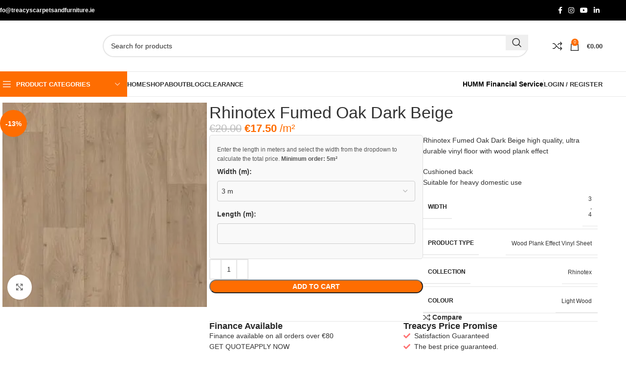

--- FILE ---
content_type: text/html; charset=UTF-8
request_url: https://treacyscarpetsandfurniture.ie/product/rhinotex-fumed-oak-dark-beige/
body_size: 46251
content:
<!DOCTYPE html><html dir="ltr" lang="en-US" prefix="og: https://ogp.me/ns#"><head><script data-no-optimize="1">var litespeed_docref=sessionStorage.getItem("litespeed_docref");litespeed_docref&&(Object.defineProperty(document,"referrer",{get:function(){return litespeed_docref}}),sessionStorage.removeItem("litespeed_docref"));</script> <meta charset="UTF-8"><link rel="profile" href="https://gmpg.org/xfn/11"><link rel="pingback" href="https://treacyscarpetsandfurniture.ie/xmlrpc.php"> <script data-cfasync="false" data-no-defer="1" data-no-minify="1" data-no-optimize="1">var ewww_webp_supported=!1;function check_webp_feature(A,e){var w;e=void 0!==e?e:function(){},ewww_webp_supported?e(ewww_webp_supported):((w=new Image).onload=function(){ewww_webp_supported=0<w.width&&0<w.height,e&&e(ewww_webp_supported)},w.onerror=function(){e&&e(!1)},w.src="data:image/webp;base64,"+{alpha:"UklGRkoAAABXRUJQVlA4WAoAAAAQAAAAAAAAAAAAQUxQSAwAAAARBxAR/Q9ERP8DAABWUDggGAAAABQBAJ0BKgEAAQAAAP4AAA3AAP7mtQAAAA=="}[A])}check_webp_feature("alpha");</script><script data-cfasync="false" data-no-defer="1" data-no-minify="1" data-no-optimize="1">var Arrive=function(c,w){"use strict";if(c.MutationObserver&&"undefined"!=typeof HTMLElement){var r,a=0,u=(r=HTMLElement.prototype.matches||HTMLElement.prototype.webkitMatchesSelector||HTMLElement.prototype.mozMatchesSelector||HTMLElement.prototype.msMatchesSelector,{matchesSelector:function(e,t){return e instanceof HTMLElement&&r.call(e,t)},addMethod:function(e,t,r){var a=e[t];e[t]=function(){return r.length==arguments.length?r.apply(this,arguments):"function"==typeof a?a.apply(this,arguments):void 0}},callCallbacks:function(e,t){t&&t.options.onceOnly&&1==t.firedElems.length&&(e=[e[0]]);for(var r,a=0;r=e[a];a++)r&&r.callback&&r.callback.call(r.elem,r.elem);t&&t.options.onceOnly&&1==t.firedElems.length&&t.me.unbindEventWithSelectorAndCallback.call(t.target,t.selector,t.callback)},checkChildNodesRecursively:function(e,t,r,a){for(var i,n=0;i=e[n];n++)r(i,t,a)&&a.push({callback:t.callback,elem:i}),0<i.childNodes.length&&u.checkChildNodesRecursively(i.childNodes,t,r,a)},mergeArrays:function(e,t){var r,a={};for(r in e)e.hasOwnProperty(r)&&(a[r]=e[r]);for(r in t)t.hasOwnProperty(r)&&(a[r]=t[r]);return a},toElementsArray:function(e){return e=void 0!==e&&("number"!=typeof e.length||e===c)?[e]:e}}),e=(l.prototype.addEvent=function(e,t,r,a){a={target:e,selector:t,options:r,callback:a,firedElems:[]};return this._beforeAdding&&this._beforeAdding(a),this._eventsBucket.push(a),a},l.prototype.removeEvent=function(e){for(var t,r=this._eventsBucket.length-1;t=this._eventsBucket[r];r--)e(t)&&(this._beforeRemoving&&this._beforeRemoving(t),(t=this._eventsBucket.splice(r,1))&&t.length&&(t[0].callback=null))},l.prototype.beforeAdding=function(e){this._beforeAdding=e},l.prototype.beforeRemoving=function(e){this._beforeRemoving=e},l),t=function(i,n){var o=new e,l=this,s={fireOnAttributesModification:!1};return o.beforeAdding(function(t){var e=t.target;e!==c.document&&e!==c||(e=document.getElementsByTagName("html")[0]);var r=new MutationObserver(function(e){n.call(this,e,t)}),a=i(t.options);r.observe(e,a),t.observer=r,t.me=l}),o.beforeRemoving(function(e){e.observer.disconnect()}),this.bindEvent=function(e,t,r){t=u.mergeArrays(s,t);for(var a=u.toElementsArray(this),i=0;i<a.length;i++)o.addEvent(a[i],e,t,r)},this.unbindEvent=function(){var r=u.toElementsArray(this);o.removeEvent(function(e){for(var t=0;t<r.length;t++)if(this===w||e.target===r[t])return!0;return!1})},this.unbindEventWithSelectorOrCallback=function(r){var a=u.toElementsArray(this),i=r,e="function"==typeof r?function(e){for(var t=0;t<a.length;t++)if((this===w||e.target===a[t])&&e.callback===i)return!0;return!1}:function(e){for(var t=0;t<a.length;t++)if((this===w||e.target===a[t])&&e.selector===r)return!0;return!1};o.removeEvent(e)},this.unbindEventWithSelectorAndCallback=function(r,a){var i=u.toElementsArray(this);o.removeEvent(function(e){for(var t=0;t<i.length;t++)if((this===w||e.target===i[t])&&e.selector===r&&e.callback===a)return!0;return!1})},this},i=new function(){var s={fireOnAttributesModification:!1,onceOnly:!1,existing:!1};function n(e,t,r){return!(!u.matchesSelector(e,t.selector)||(e._id===w&&(e._id=a++),-1!=t.firedElems.indexOf(e._id)))&&(t.firedElems.push(e._id),!0)}var c=(i=new t(function(e){var t={attributes:!1,childList:!0,subtree:!0};return e.fireOnAttributesModification&&(t.attributes=!0),t},function(e,i){e.forEach(function(e){var t=e.addedNodes,r=e.target,a=[];null!==t&&0<t.length?u.checkChildNodesRecursively(t,i,n,a):"attributes"===e.type&&n(r,i)&&a.push({callback:i.callback,elem:r}),u.callCallbacks(a,i)})})).bindEvent;return i.bindEvent=function(e,t,r){t=void 0===r?(r=t,s):u.mergeArrays(s,t);var a=u.toElementsArray(this);if(t.existing){for(var i=[],n=0;n<a.length;n++)for(var o=a[n].querySelectorAll(e),l=0;l<o.length;l++)i.push({callback:r,elem:o[l]});if(t.onceOnly&&i.length)return r.call(i[0].elem,i[0].elem);setTimeout(u.callCallbacks,1,i)}c.call(this,e,t,r)},i},o=new function(){var a={};function i(e,t){return u.matchesSelector(e,t.selector)}var n=(o=new t(function(){return{childList:!0,subtree:!0}},function(e,r){e.forEach(function(e){var t=e.removedNodes,e=[];null!==t&&0<t.length&&u.checkChildNodesRecursively(t,r,i,e),u.callCallbacks(e,r)})})).bindEvent;return o.bindEvent=function(e,t,r){t=void 0===r?(r=t,a):u.mergeArrays(a,t),n.call(this,e,t,r)},o};d(HTMLElement.prototype),d(NodeList.prototype),d(HTMLCollection.prototype),d(HTMLDocument.prototype),d(Window.prototype);var n={};return s(i,n,"unbindAllArrive"),s(o,n,"unbindAllLeave"),n}function l(){this._eventsBucket=[],this._beforeAdding=null,this._beforeRemoving=null}function s(e,t,r){u.addMethod(t,r,e.unbindEvent),u.addMethod(t,r,e.unbindEventWithSelectorOrCallback),u.addMethod(t,r,e.unbindEventWithSelectorAndCallback)}function d(e){e.arrive=i.bindEvent,s(i,e,"unbindArrive"),e.leave=o.bindEvent,s(o,e,"unbindLeave")}}(window,void 0),ewww_webp_supported=!1;function check_webp_feature(e,t){var r;ewww_webp_supported?t(ewww_webp_supported):((r=new Image).onload=function(){ewww_webp_supported=0<r.width&&0<r.height,t(ewww_webp_supported)},r.onerror=function(){t(!1)},r.src="data:image/webp;base64,"+{alpha:"UklGRkoAAABXRUJQVlA4WAoAAAAQAAAAAAAAAAAAQUxQSAwAAAARBxAR/Q9ERP8DAABWUDggGAAAABQBAJ0BKgEAAQAAAP4AAA3AAP7mtQAAAA==",animation:"UklGRlIAAABXRUJQVlA4WAoAAAASAAAAAAAAAAAAQU5JTQYAAAD/////AABBTk1GJgAAAAAAAAAAAAAAAAAAAGQAAABWUDhMDQAAAC8AAAAQBxAREYiI/gcA"}[e])}function ewwwLoadImages(e){if(e){for(var t=document.querySelectorAll(".batch-image img, .image-wrapper a, .ngg-pro-masonry-item a, .ngg-galleria-offscreen-seo-wrapper a"),r=0,a=t.length;r<a;r++)ewwwAttr(t[r],"data-src",t[r].getAttribute("data-webp")),ewwwAttr(t[r],"data-thumbnail",t[r].getAttribute("data-webp-thumbnail"));for(var i=document.querySelectorAll("div.woocommerce-product-gallery__image"),r=0,a=i.length;r<a;r++)ewwwAttr(i[r],"data-thumb",i[r].getAttribute("data-webp-thumb"))}for(var n=document.querySelectorAll("video"),r=0,a=n.length;r<a;r++)ewwwAttr(n[r],"poster",e?n[r].getAttribute("data-poster-webp"):n[r].getAttribute("data-poster-image"));for(var o,l=document.querySelectorAll("img.ewww_webp_lazy_load"),r=0,a=l.length;r<a;r++)e&&(ewwwAttr(l[r],"data-lazy-srcset",l[r].getAttribute("data-lazy-srcset-webp")),ewwwAttr(l[r],"data-srcset",l[r].getAttribute("data-srcset-webp")),ewwwAttr(l[r],"data-lazy-src",l[r].getAttribute("data-lazy-src-webp")),ewwwAttr(l[r],"data-src",l[r].getAttribute("data-src-webp")),ewwwAttr(l[r],"data-orig-file",l[r].getAttribute("data-webp-orig-file")),ewwwAttr(l[r],"data-medium-file",l[r].getAttribute("data-webp-medium-file")),ewwwAttr(l[r],"data-large-file",l[r].getAttribute("data-webp-large-file")),null!=(o=l[r].getAttribute("srcset"))&&!1!==o&&o.includes("R0lGOD")&&ewwwAttr(l[r],"src",l[r].getAttribute("data-lazy-src-webp"))),l[r].className=l[r].className.replace(/\bewww_webp_lazy_load\b/,"");for(var s=document.querySelectorAll(".ewww_webp"),r=0,a=s.length;r<a;r++)e?(ewwwAttr(s[r],"srcset",s[r].getAttribute("data-srcset-webp")),ewwwAttr(s[r],"src",s[r].getAttribute("data-src-webp")),ewwwAttr(s[r],"data-orig-file",s[r].getAttribute("data-webp-orig-file")),ewwwAttr(s[r],"data-medium-file",s[r].getAttribute("data-webp-medium-file")),ewwwAttr(s[r],"data-large-file",s[r].getAttribute("data-webp-large-file")),ewwwAttr(s[r],"data-large_image",s[r].getAttribute("data-webp-large_image")),ewwwAttr(s[r],"data-src",s[r].getAttribute("data-webp-src"))):(ewwwAttr(s[r],"srcset",s[r].getAttribute("data-srcset-img")),ewwwAttr(s[r],"src",s[r].getAttribute("data-src-img"))),s[r].className=s[r].className.replace(/\bewww_webp\b/,"ewww_webp_loaded");window.jQuery&&jQuery.fn.isotope&&jQuery.fn.imagesLoaded&&(jQuery(".fusion-posts-container-infinite").imagesLoaded(function(){jQuery(".fusion-posts-container-infinite").hasClass("isotope")&&jQuery(".fusion-posts-container-infinite").isotope()}),jQuery(".fusion-portfolio:not(.fusion-recent-works) .fusion-portfolio-wrapper").imagesLoaded(function(){jQuery(".fusion-portfolio:not(.fusion-recent-works) .fusion-portfolio-wrapper").isotope()}))}function ewwwWebPInit(e){ewwwLoadImages(e),ewwwNggLoadGalleries(e),document.arrive(".ewww_webp",function(){ewwwLoadImages(e)}),document.arrive(".ewww_webp_lazy_load",function(){ewwwLoadImages(e)}),document.arrive("videos",function(){ewwwLoadImages(e)}),"loading"==document.readyState?document.addEventListener("DOMContentLoaded",ewwwJSONParserInit):("undefined"!=typeof galleries&&ewwwNggParseGalleries(e),ewwwWooParseVariations(e))}function ewwwAttr(e,t,r){null!=r&&!1!==r&&e.setAttribute(t,r)}function ewwwJSONParserInit(){"undefined"!=typeof galleries&&check_webp_feature("alpha",ewwwNggParseGalleries),check_webp_feature("alpha",ewwwWooParseVariations)}function ewwwWooParseVariations(e){if(e)for(var t=document.querySelectorAll("form.variations_form"),r=0,a=t.length;r<a;r++){var i=t[r].getAttribute("data-product_variations"),n=!1;try{for(var o in i=JSON.parse(i))void 0!==i[o]&&void 0!==i[o].image&&(void 0!==i[o].image.src_webp&&(i[o].image.src=i[o].image.src_webp,n=!0),void 0!==i[o].image.srcset_webp&&(i[o].image.srcset=i[o].image.srcset_webp,n=!0),void 0!==i[o].image.full_src_webp&&(i[o].image.full_src=i[o].image.full_src_webp,n=!0),void 0!==i[o].image.gallery_thumbnail_src_webp&&(i[o].image.gallery_thumbnail_src=i[o].image.gallery_thumbnail_src_webp,n=!0),void 0!==i[o].image.thumb_src_webp&&(i[o].image.thumb_src=i[o].image.thumb_src_webp,n=!0));n&&ewwwAttr(t[r],"data-product_variations",JSON.stringify(i))}catch(e){}}}function ewwwNggParseGalleries(e){if(e)for(var t in galleries){var r=galleries[t];galleries[t].images_list=ewwwNggParseImageList(r.images_list)}}function ewwwNggLoadGalleries(e){e&&document.addEventListener("ngg.galleria.themeadded",function(e,t){window.ngg_galleria._create_backup=window.ngg_galleria.create,window.ngg_galleria.create=function(e,t){var r=$(e).data("id");return galleries["gallery_"+r].images_list=ewwwNggParseImageList(galleries["gallery_"+r].images_list),window.ngg_galleria._create_backup(e,t)}})}function ewwwNggParseImageList(e){for(var t in e){var r=e[t];if(void 0!==r["image-webp"]&&(e[t].image=r["image-webp"],delete e[t]["image-webp"]),void 0!==r["thumb-webp"]&&(e[t].thumb=r["thumb-webp"],delete e[t]["thumb-webp"]),void 0!==r.full_image_webp&&(e[t].full_image=r.full_image_webp,delete e[t].full_image_webp),void 0!==r.srcsets)for(var a in r.srcsets)nggSrcset=r.srcsets[a],void 0!==r.srcsets[a+"-webp"]&&(e[t].srcsets[a]=r.srcsets[a+"-webp"],delete e[t].srcsets[a+"-webp"]);if(void 0!==r.full_srcsets)for(var i in r.full_srcsets)nggFSrcset=r.full_srcsets[i],void 0!==r.full_srcsets[i+"-webp"]&&(e[t].full_srcsets[i]=r.full_srcsets[i+"-webp"],delete e[t].full_srcsets[i+"-webp"])}return e}check_webp_feature("alpha",ewwwWebPInit);</script><title>Rhinotex Fumed Oak Dark Beige - Treacys Carpets and Furniture</title><meta name="description" content="Rhinotex Fumed Oak Dark Beige high quality, ultra durable vinyl floor with wood plank effect Cushioned back Suitable for heavy domestic use" /><meta name="robots" content="max-image-preview:large" /><link rel="canonical" href="https://treacyscarpetsandfurniture.ie/product/rhinotex-fumed-oak-dark-beige/" /><meta name="generator" content="All in One SEO Pro (AIOSEO) 4.9.2" /><meta property="og:locale" content="en_US" /><meta property="og:site_name" content="Treacys Carpets and Furniture - Online Store for Carpets and Furniture" /><meta property="og:type" content="article" /><meta property="og:title" content="Rhinotex Fumed Oak Dark Beige - Treacys Carpets and Furniture" /><meta property="og:description" content="Rhinotex Fumed Oak Dark Beige high quality, ultra durable vinyl floor with wood plank effect Cushioned back Suitable for heavy domestic use" /><meta property="og:url" content="https://treacyscarpetsandfurniture.ie/product/rhinotex-fumed-oak-dark-beige/" /><meta property="article:published_time" content="2025-03-04T17:12:07+00:00" /><meta property="article:modified_time" content="2025-05-14T11:45:55+00:00" /><meta name="twitter:card" content="summary_large_image" /><meta name="twitter:title" content="Rhinotex Fumed Oak Dark Beige - Treacys Carpets and Furniture" /><meta name="twitter:description" content="Rhinotex Fumed Oak Dark Beige high quality, ultra durable vinyl floor with wood plank effect Cushioned back Suitable for heavy domestic use" /> <script type="application/ld+json" class="aioseo-schema">{"@context":"https:\/\/schema.org","@graph":[{"@type":"BreadcrumbList","@id":"https:\/\/treacyscarpetsandfurniture.ie\/product\/rhinotex-fumed-oak-dark-beige\/#breadcrumblist","itemListElement":[{"@type":"ListItem","@id":"https:\/\/treacyscarpetsandfurniture.ie#listItem","position":1,"name":"Home","item":"https:\/\/treacyscarpetsandfurniture.ie","nextItem":{"@type":"ListItem","@id":"https:\/\/treacyscarpetsandfurniture.ie\/shop\/#listItem","name":"Shop"}},{"@type":"ListItem","@id":"https:\/\/treacyscarpetsandfurniture.ie\/shop\/#listItem","position":2,"name":"Shop","item":"https:\/\/treacyscarpetsandfurniture.ie\/shop\/","nextItem":{"@type":"ListItem","@id":"https:\/\/treacyscarpetsandfurniture.ie\/brand\/tarkett\/#listItem","name":"Tarkett"},"previousItem":{"@type":"ListItem","@id":"https:\/\/treacyscarpetsandfurniture.ie#listItem","name":"Home"}},{"@type":"ListItem","@id":"https:\/\/treacyscarpetsandfurniture.ie\/brand\/tarkett\/#listItem","position":3,"name":"Tarkett","item":"https:\/\/treacyscarpetsandfurniture.ie\/brand\/tarkett\/","nextItem":{"@type":"ListItem","@id":"https:\/\/treacyscarpetsandfurniture.ie\/product\/rhinotex-fumed-oak-dark-beige\/#listItem","name":"Rhinotex Fumed Oak Dark Beige"},"previousItem":{"@type":"ListItem","@id":"https:\/\/treacyscarpetsandfurniture.ie\/shop\/#listItem","name":"Shop"}},{"@type":"ListItem","@id":"https:\/\/treacyscarpetsandfurniture.ie\/product\/rhinotex-fumed-oak-dark-beige\/#listItem","position":4,"name":"Rhinotex Fumed Oak Dark Beige","previousItem":{"@type":"ListItem","@id":"https:\/\/treacyscarpetsandfurniture.ie\/brand\/tarkett\/#listItem","name":"Tarkett"}}]},{"@type":"Organization","@id":"https:\/\/treacyscarpetsandfurniture.ie\/#organization","name":"Treacy's","description":"Online Store for Carpets and Furniture","url":"https:\/\/treacyscarpetsandfurniture.ie\/"},{"@type":"Product","@id":"https:\/\/treacyscarpetsandfurniture.ie\/product\/rhinotex-fumed-oak-dark-beige\/#wooCommerceProduct","name":"Rhinotex Fumed Oak Dark Beige","description":"Rhinotex Fumed Oak Dark Beige high quality, ultra durable vinyl floor with wood plank effect  Cushioned back  Suitable for heavy domestic use","url":"https:\/\/treacyscarpetsandfurniture.ie\/product\/rhinotex-fumed-oak-dark-beige\/","brand":{"@type":"Brand","name":"Tarkett"},"sku":"bf411614dc97","image":{"@type":"ImageObject","url":"https:\/\/treacyscarpetsandfurniture.ie\/wp-content\/uploads\/2025\/03\/TH_RR_ICONIK_Fumed_Oak_Dark_Beige_001.jpg","@id":"https:\/\/treacyscarpetsandfurniture.ie\/product\/rhinotex-fumed-oak-dark-beige\/#productImage","width":310,"height":310},"offers":{"@type":"Offer","url":"https:\/\/treacyscarpetsandfurniture.ie\/product\/rhinotex-fumed-oak-dark-beige\/#wooCommerceOffer","price":17.5,"priceCurrency":"EUR","category":"Flooring","availability":"https:\/\/schema.org\/InStock","priceSpecification":{"@type":"PriceSpecification","price":17.5,"priceCurrency":"EUR","valueAddedTaxIncluded":"true"},"seller":{"@type":"Organization","@id":"https:\/\/treacyscarpetsandfurniture.ie\/#organization"}}},{"@type":"WebPage","@id":"https:\/\/treacyscarpetsandfurniture.ie\/product\/rhinotex-fumed-oak-dark-beige\/#webpage","url":"https:\/\/treacyscarpetsandfurniture.ie\/product\/rhinotex-fumed-oak-dark-beige\/","name":"Rhinotex Fumed Oak Dark Beige - Treacys Carpets and Furniture","description":"Rhinotex Fumed Oak Dark Beige high quality, ultra durable vinyl floor with wood plank effect Cushioned back Suitable for heavy domestic use","inLanguage":"en-US","isPartOf":{"@id":"https:\/\/treacyscarpetsandfurniture.ie\/#website"},"breadcrumb":{"@id":"https:\/\/treacyscarpetsandfurniture.ie\/product\/rhinotex-fumed-oak-dark-beige\/#breadcrumblist"},"image":{"@type":"ImageObject","url":"https:\/\/treacyscarpetsandfurniture.ie\/wp-content\/uploads\/2025\/03\/TH_RR_ICONIK_Fumed_Oak_Dark_Beige_001.jpg","@id":"https:\/\/treacyscarpetsandfurniture.ie\/product\/rhinotex-fumed-oak-dark-beige\/#mainImage","width":310,"height":310},"primaryImageOfPage":{"@id":"https:\/\/treacyscarpetsandfurniture.ie\/product\/rhinotex-fumed-oak-dark-beige\/#mainImage"},"datePublished":"2025-03-04T17:12:07+00:00","dateModified":"2025-05-14T11:45:55+00:00"},{"@type":"WebSite","@id":"https:\/\/treacyscarpetsandfurniture.ie\/#website","url":"https:\/\/treacyscarpetsandfurniture.ie\/","name":"Treacy's","description":"Online Store for Carpets and Furniture","inLanguage":"en-US","publisher":{"@id":"https:\/\/treacyscarpetsandfurniture.ie\/#organization"}}]}</script> <link rel='dns-prefetch' href='//d3v2ir16k1una.cloudfront.net' /><link rel='dns-prefetch' href='//fonts.googleapis.com' /><link rel="alternate" type="application/rss+xml" title="Treacys Carpets and Furniture &raquo; Feed" href="https://treacyscarpetsandfurniture.ie/feed/" /><link rel="alternate" type="application/rss+xml" title="Treacys Carpets and Furniture &raquo; Comments Feed" href="https://treacyscarpetsandfurniture.ie/comments/feed/" /><link rel="alternate" type="application/rss+xml" title="Treacys Carpets and Furniture &raquo; Rhinotex Fumed Oak Dark Beige Comments Feed" href="https://treacyscarpetsandfurniture.ie/product/rhinotex-fumed-oak-dark-beige/feed/" /><link rel="alternate" title="oEmbed (JSON)" type="application/json+oembed" href="https://treacyscarpetsandfurniture.ie/wp-json/oembed/1.0/embed?url=https%3A%2F%2Ftreacyscarpetsandfurniture.ie%2Fproduct%2Frhinotex-fumed-oak-dark-beige%2F" /><link rel="alternate" title="oEmbed (XML)" type="text/xml+oembed" href="https://treacyscarpetsandfurniture.ie/wp-json/oembed/1.0/embed?url=https%3A%2F%2Ftreacyscarpetsandfurniture.ie%2Fproduct%2Frhinotex-fumed-oak-dark-beige%2F&#038;format=xml" /><link data-optimized="2" rel="stylesheet" href="https://treacyscarpetsandfurniture.ie/wp-content/litespeed/css/0736fce40d1af24ad048b85d5a056bd2.css?ver=68318" /> <script id="cookie-law-info-js-extra" type="litespeed/javascript">var _ckyConfig={"_ipData":[],"_assetsURL":"https://treacyscarpetsandfurniture.ie/wp-content/plugins/cookie-law-info/lite/frontend/images/","_publicURL":"https://treacyscarpetsandfurniture.ie","_expiry":"365","_categories":[{"name":"Necessary","slug":"necessary","isNecessary":!0,"ccpaDoNotSell":!0,"cookies":[{"cookieID":"username","domain":"https://treacyscarpetsandfurniture.ie/","provider":""}],"active":!0,"defaultConsent":{"gdpr":!0,"ccpa":!0}},{"name":"Functional","slug":"functional","isNecessary":!1,"ccpaDoNotSell":!0,"cookies":[],"active":!0,"defaultConsent":{"gdpr":!0,"ccpa":!1}},{"name":"Analytics","slug":"analytics","isNecessary":!1,"ccpaDoNotSell":!0,"cookies":[{"cookieID":"ACCOUNT_CHOOSER","domain":"accounts.google.com","provider":""}],"active":!0,"defaultConsent":{"gdpr":!0,"ccpa":!1}},{"name":"Performance","slug":"performance","isNecessary":!1,"ccpaDoNotSell":!0,"cookies":[],"active":!0,"defaultConsent":{"gdpr":!0,"ccpa":!1}},{"name":"Advertisement","slug":"advertisement","isNecessary":!1,"ccpaDoNotSell":!0,"cookies":[],"active":!0,"defaultConsent":{"gdpr":!0,"ccpa":!1}}],"_activeLaw":"gdpr","_rootDomain":"","_block":"1","_showBanner":"1","_bannerConfig":{"settings":{"type":"classic","preferenceCenterType":"pushdown","position":"bottom","applicableLaw":"gdpr"},"behaviours":{"reloadBannerOnAccept":!1,"loadAnalyticsByDefault":!1,"animations":{"onLoad":"animate","onHide":"sticky"}},"config":{"revisitConsent":{"status":!0,"tag":"revisit-consent","position":"bottom-left","meta":{"url":"#"},"styles":{"background-color":"#FE6D01"},"elements":{"title":{"type":"text","tag":"revisit-consent-title","status":!0,"styles":{"color":"#0056a7"}}}},"preferenceCenter":{"toggle":{"status":!0,"tag":"detail-category-toggle","type":"toggle","states":{"active":{"styles":{"background-color":"#1863DC"}},"inactive":{"styles":{"background-color":"#D0D5D2"}}}}},"categoryPreview":{"status":!1,"toggle":{"status":!0,"tag":"detail-category-preview-toggle","type":"toggle","states":{"active":{"styles":{"background-color":"#1863DC"}},"inactive":{"styles":{"background-color":"#D0D5D2"}}}}},"videoPlaceholder":{"status":!0,"styles":{"background-color":"#000000","border-color":"#000000","color":"#ffffff"}},"readMore":{"status":!1,"tag":"readmore-button","type":"link","meta":{"noFollow":!0,"newTab":!0},"styles":{"color":"#FE6D01","background-color":"transparent","border-color":"transparent"}},"showMore":{"status":!0,"tag":"show-desc-button","type":"button","styles":{"color":"#1863DC"}},"showLess":{"status":!0,"tag":"hide-desc-button","type":"button","styles":{"color":"#1863DC"}},"alwaysActive":{"status":!0,"tag":"always-active","styles":{"color":"#008000"}},"manualLinks":{"status":!0,"tag":"manual-links","type":"link","styles":{"color":"#1863DC"}},"auditTable":{"status":!0},"optOption":{"status":!0,"toggle":{"status":!0,"tag":"optout-option-toggle","type":"toggle","states":{"active":{"styles":{"background-color":"#1863dc"}},"inactive":{"styles":{"background-color":"#FFFFFF"}}}}}}},"_version":"3.3.9","_logConsent":"1","_tags":[{"tag":"accept-button","styles":{"color":"#FFFFFF","background-color":"#FE6D01","border-color":"#FE6D01"}},{"tag":"reject-button","styles":{"color":"#FE6D01","background-color":"transparent","border-color":"#FE6D01"}},{"tag":"settings-button","styles":{"color":"#FE6D01","background-color":"transparent","border-color":"#FE6D01"}},{"tag":"readmore-button","styles":{"color":"#FE6D01","background-color":"transparent","border-color":"transparent"}},{"tag":"donotsell-button","styles":{"color":"#1863DC","background-color":"transparent","border-color":"transparent"}},{"tag":"show-desc-button","styles":{"color":"#1863DC"}},{"tag":"hide-desc-button","styles":{"color":"#1863DC"}},{"tag":"cky-always-active","styles":[]},{"tag":"cky-link","styles":[]},{"tag":"accept-button","styles":{"color":"#FFFFFF","background-color":"#FE6D01","border-color":"#FE6D01"}},{"tag":"revisit-consent","styles":{"background-color":"#FE6D01"}}],"_shortCodes":[{"key":"cky_readmore","content":"\u003Ca href=\"https://tcaf.ie/cookies-policy/\" class=\"cky-policy\" aria-label=\"Cookie Policy\" target=\"_blank\" rel=\"noopener\" data-cky-tag=\"readmore-button\"\u003ECookie Policy\u003C/a\u003E","tag":"readmore-button","status":!1,"attributes":{"rel":"nofollow","target":"_blank"}},{"key":"cky_show_desc","content":"\u003Cbutton class=\"cky-show-desc-btn\" data-cky-tag=\"show-desc-button\" aria-label=\"Show more\"\u003EShow more\u003C/button\u003E","tag":"show-desc-button","status":!0,"attributes":[]},{"key":"cky_hide_desc","content":"\u003Cbutton class=\"cky-show-desc-btn\" data-cky-tag=\"hide-desc-button\" aria-label=\"Show less\"\u003EShow less\u003C/button\u003E","tag":"hide-desc-button","status":!0,"attributes":[]},{"key":"cky_optout_show_desc","content":"[cky_optout_show_desc]","tag":"optout-show-desc-button","status":!0,"attributes":[]},{"key":"cky_optout_hide_desc","content":"[cky_optout_hide_desc]","tag":"optout-hide-desc-button","status":!0,"attributes":[]},{"key":"cky_category_toggle_label","content":"[cky_{{status}}_category_label] [cky_preference_{{category_slug}}_title]","tag":"","status":!0,"attributes":[]},{"key":"cky_enable_category_label","content":"Enable","tag":"","status":!0,"attributes":[]},{"key":"cky_disable_category_label","content":"Disable","tag":"","status":!0,"attributes":[]},{"key":"cky_video_placeholder","content":"\u003Cdiv class=\"video-placeholder-normal\" data-cky-tag=\"video-placeholder\" id=\"[UNIQUEID]\"\u003E\u003Cp class=\"video-placeholder-text-normal\" data-cky-tag=\"placeholder-title\"\u003EPlease accept cookies to access this content\u003C/p\u003E\u003C/div\u003E","tag":"","status":!0,"attributes":[]},{"key":"cky_enable_optout_label","content":"Enable","tag":"","status":!0,"attributes":[]},{"key":"cky_disable_optout_label","content":"Disable","tag":"","status":!0,"attributes":[]},{"key":"cky_optout_toggle_label","content":"[cky_{{status}}_optout_label] [cky_optout_option_title]","tag":"","status":!0,"attributes":[]},{"key":"cky_optout_option_title","content":"Do Not Sell or Share My Personal Information","tag":"","status":!0,"attributes":[]},{"key":"cky_optout_close_label","content":"Close","tag":"","status":!0,"attributes":[]},{"key":"cky_preference_close_label","content":"Close","tag":"","status":!0,"attributes":[]}],"_rtl":"","_language":"en","_providersToBlock":[]};var _ckyStyles={"css":".cky-hide{display: none;}.cky-btn-revisit-wrapper{display: flex; align-items: center; justify-content: center; background: #0056a7; width: 45px; height: 45px; border-radius: 50%; position: fixed; z-index: 999999; cursor: pointer;}.cky-revisit-bottom-left{bottom: 15px; left: 15px;}.cky-revisit-bottom-right{bottom: 15px; right: 15px;}.cky-btn-revisit-wrapper .cky-btn-revisit{display: flex; align-items: center; justify-content: center; background: none; border: none; cursor: pointer; position: relative; margin: 0; padding: 0;}.cky-btn-revisit-wrapper .cky-btn-revisit img{max-width: fit-content; margin: 0; height: 30px; width: 30px;}.cky-revisit-bottom-left:hover::before{content: attr(data-tooltip); position: absolute; background: #4E4B66; color: #ffffff; left: calc(100% + 7px); font-size: 12px; line-height: 16px; width: max-content; padding: 4px 8px; border-radius: 4px;}.cky-revisit-bottom-left:hover::after{position: absolute; content: \"\"; border: 5px solid transparent; left: calc(100% + 2px); border-left-width: 0; border-right-color: #4E4B66;}.cky-revisit-bottom-right:hover::before{content: attr(data-tooltip); position: absolute; background: #4E4B66; color: #ffffff; right: calc(100% + 7px); font-size: 12px; line-height: 16px; width: max-content; padding: 4px 8px; border-radius: 4px;}.cky-revisit-bottom-right:hover::after{position: absolute; content: \"\"; border: 5px solid transparent; right: calc(100% + 2px); border-right-width: 0; border-left-color: #4E4B66;}.cky-revisit-hide{display: none;}.cky-consent-container{position: fixed; width: 100%; box-sizing: border-box; z-index: 9999999;}.cky-classic-bottom{bottom: 0; left: 0;}.cky-classic-top{top: 0; left: 0;}.cky-consent-container .cky-consent-bar{background: #ffffff; border: 1px solid; padding: 16.5px 24px; box-shadow: 0 -1px 10px 0 #acabab4d;}.cky-consent-bar .cky-banner-btn-close{position: absolute; right: 9px; top: 5px; background: none; border: none; cursor: pointer; padding: 0; margin: 0; height: auto; width: auto; min-height: 0; line-height: 0; text-shadow: none; box-shadow: none;}.cky-consent-bar .cky-banner-btn-close img{width: 9px; height: 9px; margin: 0;}.cky-custom-brand-logo-wrapper .cky-custom-brand-logo{width: 100px; height: auto; margin: 0 0 10px 0;}.cky-notice .cky-title{color: #212121; font-weight: 700; font-size: 18px; line-height: 24px; margin: 0 0 10px 0;}.cky-notice-group{display: flex; justify-content: space-between; align-items: center;}.cky-notice-des *{font-size: 14px;}.cky-notice-des{color: #212121; font-size: 14px; line-height: 24px; font-weight: 400;}.cky-notice-des img{height: 25px; width: 25px;}.cky-consent-bar .cky-notice-des p{color: inherit; margin-top: 0; overflow-wrap: break-word;}.cky-notice-des p:last-child{margin-bottom: 0;}.cky-notice-des a.cky-policy,.cky-notice-des button.cky-policy{font-size: 14px; color: #1863dc; white-space: nowrap; cursor: pointer; background: transparent; border: 1px solid; text-decoration: underline;}.cky-notice-des button.cky-policy{padding: 0;}.cky-notice-des a.cky-policy:focus-visible,.cky-consent-bar .cky-banner-btn-close:focus-visible,.cky-notice-des button.cky-policy:focus-visible,.cky-category-direct-switch input[type=\"checkbox\"]:focus-visible,.cky-preference-content-wrapper .cky-show-desc-btn:focus-visible,.cky-accordion-header .cky-accordion-btn:focus-visible,.cky-switch input[type=\"checkbox\"]:focus-visible,.cky-footer-wrapper a:focus-visible,.cky-btn:focus-visible{outline: 2px solid #1863dc; outline-offset: 2px;}.cky-btn:focus:not(:focus-visible),.cky-accordion-header .cky-accordion-btn:focus:not(:focus-visible),.cky-preference-content-wrapper .cky-show-desc-btn:focus:not(:focus-visible),.cky-btn-revisit-wrapper .cky-btn-revisit:focus:not(:focus-visible),.cky-preference-header .cky-btn-close:focus:not(:focus-visible),.cky-banner-btn-close:focus:not(:focus-visible){outline: 0;}button.cky-show-desc-btn:not(:hover):not(:active){color: #1863dc; background: transparent;}button.cky-accordion-btn:not(:hover):not(:active),button.cky-banner-btn-close:not(:hover):not(:active),button.cky-btn-close:not(:hover):not(:active),button.cky-btn-revisit:not(:hover):not(:active){background: transparent;}.cky-consent-bar button:hover,.cky-modal.cky-modal-open button:hover,.cky-consent-bar button:focus,.cky-modal.cky-modal-open button:focus{text-decoration: none;}.cky-notice-btn-wrapper{display: flex; justify-content: center; align-items: center; margin-left: 15px;}.cky-notice-btn-wrapper .cky-btn{text-shadow: none; box-shadow: none;}.cky-btn{font-size: 14px; font-family: inherit; line-height: 24px; padding: 8px 27px; font-weight: 500; margin: 0 8px 0 0; border-radius: 2px; white-space: nowrap; cursor: pointer; text-align: center; text-transform: none; min-height: 0;}.cky-btn:hover{opacity: 0.8;}.cky-btn-customize{color: #1863dc; background: transparent; border: 2px solid; border-color: #1863dc; padding: 8px 28px 8px 14px; position: relative;}.cky-btn-reject{color: #1863dc; background: transparent; border: 2px solid #1863dc;}.cky-btn-accept{background: #1863dc; color: #ffffff; border: 2px solid #1863dc;}.cky-consent-bar .cky-btn-customize::after{position: absolute; content: \"\"; display: inline-block; top: 18px; right: 12px; border-left: 5px solid transparent; border-right: 5px solid transparent; border-top: 6px solid; border-top-color: inherit;}.cky-consent-container.cky-consent-bar-expand .cky-btn-customize::after{transform: rotate(-180deg);}.cky-btn:last-child{margin-right: 0;}@media (max-width: 768px){.cky-notice-group{display: block;}.cky-notice-btn-wrapper{margin: 0;}.cky-notice-btn-wrapper{flex-wrap: wrap;}.cky-notice-btn-wrapper .cky-btn{flex: auto; max-width: 100%; margin-top: 10px; white-space: unset;}}@media (max-width: 576px){.cky-btn-accept{order: 1; width: 100%;}.cky-btn-customize{order: 2;}.cky-btn-reject{order: 3; margin-right: 0;}.cky-consent-container.cky-consent-bar-expand .cky-consent-bar{display: none;}.cky-consent-container .cky-consent-bar{padding: 16.5px 0;}.cky-custom-brand-logo-wrapper .cky-custom-brand-logo, .cky-notice .cky-title, .cky-notice-des, .cky-notice-btn-wrapper, .cky-category-direct-preview-wrapper{padding: 0 24px;}.cky-notice-des{max-height: 40vh; overflow-y: scroll;}}@media (max-width: 352px){.cky-notice .cky-title{font-size: 16px;}.cky-notice-des *{font-size: 12px;}.cky-notice-des, .cky-btn, .cky-notice-des a.cky-policy{font-size: 12px;}}.cky-preference-wrapper{display: none;}.cky-consent-container.cky-classic-bottom.cky-consent-bar-expand{animation: cky-classic-expand 1s;}.cky-consent-container.cky-classic-bottom.cky-consent-bar-expand .cky-preference-wrapper{display: block;}@keyframes cky-classic-expand{0%{transform: translateY(50%);}100%{transform: translateY(0%);}}.cky-consent-container.cky-classic-top .cky-preference-wrapper{animation: cky-classic-top-expand 1s;}.cky-consent-container.cky-classic-top.cky-consent-bar-expand .cky-preference-wrapper{display: block;}@keyframes cky-classic-top-expand{0%{opacity: 0; transform: translateY(-50%);}50%{opacity: 0;}100%{opacity: 1; transform: translateY(0%);}}.cky-preference{padding: 0 24px; color: #212121; overflow-y: scroll; max-height: 48vh;}.cky-preference-center,.cky-preference,.cky-preference-header,.cky-footer-wrapper{background-color: inherit;}.cky-preference-center,.cky-preference,.cky-preference-body-wrapper,.cky-accordion-wrapper{color: inherit;}.cky-preference-header .cky-btn-close{cursor: pointer; vertical-align: middle; padding: 0; margin: 0; display: none; background: none; border: none; height: auto; width: auto; min-height: 0; line-height: 0; box-shadow: none; text-shadow: none;}.cky-preference-header .cky-btn-close img{margin: 0; height: 10px; width: 10px;}.cky-preference-header{margin: 16px 0 0 0; display: flex; align-items: center; justify-content: space-between;}.cky-preference-header .cky-preference-title{font-size: 18px; font-weight: 700; line-height: 24px;}.cky-preference-content-wrapper *{font-size: 14px;}.cky-preference-content-wrapper{font-size: 14px; line-height: 24px; font-weight: 400; padding: 12px 0; border-bottom: 1px solid;}.cky-preference-content-wrapper img{height: 25px; width: 25px;}.cky-preference-content-wrapper .cky-show-desc-btn{font-size: 14px; font-family: inherit; color: #1863dc; text-decoration: none; line-height: 24px; padding: 0; margin: 0; white-space: nowrap; cursor: pointer; background: transparent; border-color: transparent; text-transform: none; min-height: 0; text-shadow: none; box-shadow: none;}.cky-preference-body-wrapper .cky-preference-content-wrapper p{color: inherit; margin-top: 0;}.cky-accordion-wrapper{margin-bottom: 10px;}.cky-accordion{border-bottom: 1px solid;}.cky-accordion:last-child{border-bottom: none;}.cky-accordion .cky-accordion-item{display: flex; margin-top: 10px;}.cky-accordion .cky-accordion-body{display: none;}.cky-accordion.cky-accordion-active .cky-accordion-body{display: block; padding: 0 22px; margin-bottom: 16px;}.cky-accordion-header-wrapper{cursor: pointer; width: 100%;}.cky-accordion-item .cky-accordion-header{display: flex; justify-content: space-between; align-items: center;}.cky-accordion-header .cky-accordion-btn{font-size: 16px; font-family: inherit; color: #212121; line-height: 24px; background: none; border: none; font-weight: 700; padding: 0; margin: 0; cursor: pointer; text-transform: none; min-height: 0; text-shadow: none; box-shadow: none;}.cky-accordion-header .cky-always-active{color: #008000; font-weight: 600; line-height: 24px; font-size: 14px;}.cky-accordion-header-des *{font-size: 14px;}.cky-accordion-header-des{color: #212121; font-size: 14px; line-height: 24px; margin: 10px 0 16px 0;}.cky-accordion-header-wrapper .cky-accordion-header-des p{color: inherit; margin-top: 0;}.cky-accordion-chevron{margin-right: 22px; position: relative; cursor: pointer;}.cky-accordion-chevron-hide{display: none;}.cky-accordion .cky-accordion-chevron i::before{content: \"\"; position: absolute; border-right: 1.4px solid; border-bottom: 1.4px solid; border-color: inherit; height: 6px; width: 6px; -webkit-transform: rotate(-45deg); -moz-transform: rotate(-45deg); -ms-transform: rotate(-45deg); -o-transform: rotate(-45deg); transform: rotate(-45deg); transition: all 0.2s ease-in-out; top: 8px;}.cky-accordion.cky-accordion-active .cky-accordion-chevron i::before{-webkit-transform: rotate(45deg); -moz-transform: rotate(45deg); -ms-transform: rotate(45deg); -o-transform: rotate(45deg); transform: rotate(45deg);}.cky-audit-table{background: #f4f4f4; border-radius: 6px;}.cky-audit-table .cky-empty-cookies-text{color: inherit; font-size: 12px; line-height: 24px; margin: 0; padding: 10px;}.cky-audit-table .cky-cookie-des-table{font-size: 12px; line-height: 24px; font-weight: normal; padding: 15px 10px; border-bottom: 1px solid; border-bottom-color: inherit; margin: 0;}.cky-audit-table .cky-cookie-des-table:last-child{border-bottom: none;}.cky-audit-table .cky-cookie-des-table li{list-style-type: none; display: flex; padding: 3px 0;}.cky-audit-table .cky-cookie-des-table li:first-child{padding-top: 0;}.cky-cookie-des-table li div:first-child{width: 100px; font-weight: 600; word-break: break-word; word-wrap: break-word;}.cky-cookie-des-table li div:last-child{flex: 1; word-break: break-word; word-wrap: break-word; margin-left: 8px;}.cky-cookie-des-table li div:last-child p{color: inherit; margin-top: 0;}.cky-cookie-des-table li div:last-child p:last-child{margin-bottom: 0;}.cky-prefrence-btn-wrapper{display: flex; align-items: center; justify-content: flex-end; padding: 18px 24px; border-top: 1px solid;}.cky-prefrence-btn-wrapper .cky-btn{text-shadow: none; box-shadow: none;}.cky-category-direct-preview-btn-wrapper .cky-btn-preferences{text-shadow: none; box-shadow: none;}.cky-prefrence-btn-wrapper .cky-btn-accept,.cky-prefrence-btn-wrapper .cky-btn-reject{display: none;}.cky-btn-preferences{color: #1863dc; background: transparent; border: 2px solid #1863dc;}.cky-footer-wrapper{position: relative;}.cky-footer-shadow{display: block; width: 100%; height: 40px; background: linear-gradient(180deg, rgba(255, 255, 255, 0) 0%, #ffffff 100%); position: absolute; bottom: 100%;}.cky-preference-center,.cky-preference,.cky-preference-body-wrapper,.cky-preference-content-wrapper,.cky-accordion-wrapper,.cky-accordion,.cky-footer-wrapper,.cky-prefrence-btn-wrapper{border-color: inherit;}@media (max-width: 768px){.cky-preference{max-height: 35vh;}}@media (max-width: 576px){.cky-consent-bar-hide{display: none;}.cky-preference{max-height: 100vh; padding: 0;}.cky-preference-body-wrapper{padding: 60px 24px 200px;}.cky-preference-body-wrapper-reject-hide{padding: 60px 24px 165px;}.cky-preference-header{position: fixed; width: 100%; box-sizing: border-box; z-index: 999999999; margin: 0; padding: 16px 24px; border-bottom: 1px solid #f4f4f4;}.cky-preference-header .cky-btn-close{display: block;}.cky-prefrence-btn-wrapper{display: block;}.cky-accordion.cky-accordion-active .cky-accordion-body{padding-right: 0;}.cky-prefrence-btn-wrapper .cky-btn{width: 100%; margin-top: 10px; margin-right: 0;}.cky-prefrence-btn-wrapper .cky-btn:first-child{margin-top: 0;}.cky-accordion:last-child{padding-bottom: 20px;}.cky-prefrence-btn-wrapper .cky-btn-accept, .cky-prefrence-btn-wrapper .cky-btn-reject{display: block;}.cky-footer-wrapper{position: fixed; bottom: 0; width: 100%;}}@media (max-width: 425px){.cky-accordion-chevron{margin-right: 15px;}.cky-accordion.cky-accordion-active .cky-accordion-body{padding: 0 15px;}}@media (max-width: 352px){.cky-preference-header .cky-preference-title{font-size: 16px;}.cky-preference-content-wrapper *, .cky-accordion-header-des *{font-size: 12px;}.cky-accordion-header-des, .cky-preference-content-wrapper, .cky-preference-content-wrapper .cky-show-desc-btn{font-size: 12px;}.cky-accordion-header .cky-accordion-btn{font-size: 14px;}}.cky-category-direct-preview-wrapper{display: flex; flex-wrap: wrap; align-items: center; justify-content: space-between; margin-top: 16px;}.cky-category-direct-preview{display: flex; flex-wrap: wrap; align-items: center; font-size: 14px; font-weight: 600; line-height: 24px; color: #212121;}.cky-category-direct-preview-section{width: 100%; display: flex; justify-content: space-between; flex-wrap: wrap;}.cky-category-direct-item{display: flex; margin: 0 30px 10px 0; cursor: pointer;}.cky-category-direct-item label{font-size: 14px; font-weight: 600; margin-right: 10px; cursor: pointer; word-break: break-word;}.cky-category-direct-switch input[type=\"checkbox\"]{display: inline-block; position: relative; width: 33px; height: 18px; margin: 0; background: #d0d5d2; -webkit-appearance: none; border-radius: 50px; border: none; cursor: pointer; vertical-align: middle; outline: 0; top: 0;}.cky-category-direct-switch input[type=\"checkbox\"]:checked{background: #1863dc;}.cky-category-direct-switch input[type=\"checkbox\"]:before{position: absolute; content: \"\"; height: 15px; width: 15px; left: 2px; bottom: 2px; margin: 0; border-radius: 50%; background-color: white; -webkit-transition: 0.4s; transition: 0.4s;}.cky-category-direct-switch input[type=\"checkbox\"]:checked:before{-webkit-transform: translateX(14px); -ms-transform: translateX(14px); transform: translateX(14px);}.cky-category-direct-switch input[type=\"checkbox\"]:after{display: none;}.cky-category-direct-switch .cky-category-direct-switch-enabled:checked{background: #818181;}@media (max-width: 576px){.cky-category-direct-preview-wrapper{display: block;}.cky-category-direct-item{justify-content: space-between; width: 45%; margin: 0 0 10px 0;}.cky-category-direct-preview-btn-wrapper .cky-btn-preferences{width: 100%;}}@media (max-width: 352px){.cky-category-direct-preview{font-size: 12px;}}.cky-switch{display: flex;}.cky-switch input[type=\"checkbox\"]{position: relative; width: 44px; height: 24px; margin: 0; background: #d0d5d2; -webkit-appearance: none; border-radius: 50px; cursor: pointer; outline: 0; border: none; top: 0;}.cky-switch input[type=\"checkbox\"]:checked{background: #3a76d8;}.cky-switch input[type=\"checkbox\"]:before{position: absolute; content: \"\"; height: 20px; width: 20px; left: 2px; bottom: 2px; border-radius: 50%; background-color: white; -webkit-transition: 0.4s; transition: 0.4s; margin: 0;}.cky-switch input[type=\"checkbox\"]:after{display: none;}.cky-switch input[type=\"checkbox\"]:checked:before{-webkit-transform: translateX(20px); -ms-transform: translateX(20px); transform: translateX(20px);}@media (max-width: 425px){.cky-switch input[type=\"checkbox\"]{width: 38px; height: 21px;}.cky-switch input[type=\"checkbox\"]:before{height: 17px; width: 17px;}.cky-switch input[type=\"checkbox\"]:checked:before{-webkit-transform: translateX(17px); -ms-transform: translateX(17px); transform: translateX(17px);}}.video-placeholder-youtube{background-size: 100% 100%; background-position: center; background-repeat: no-repeat; background-color: #b2b0b059; position: relative; display: flex; align-items: center; justify-content: center; max-width: 100%;}.video-placeholder-text-youtube{text-align: center; align-items: center; padding: 10px 16px; background-color: #000000cc; color: #ffffff; border: 1px solid; border-radius: 2px; cursor: pointer;}.video-placeholder-normal{background-image: url(\"/wp-content/plugins/cookie-law-info/lite/frontend/images/placeholder.svg\"); background-size: 80px; background-position: center; background-repeat: no-repeat; background-color: #b2b0b059; position: relative; display: flex; align-items: flex-end; justify-content: center; max-width: 100%;}.video-placeholder-text-normal{align-items: center; padding: 10px 16px; text-align: center; border: 1px solid; border-radius: 2px; cursor: pointer;}.cky-rtl{direction: rtl; text-align: right;}.cky-rtl .cky-banner-btn-close{left: 9px; right: auto;}.cky-rtl .cky-notice-btn-wrapper .cky-btn:last-child{margin-right: 8px;}.cky-rtl .cky-notice-btn-wrapper{margin-left: 0; margin-right: 15px;}.cky-rtl .cky-prefrence-btn-wrapper .cky-btn{margin-right: 8px;}.cky-rtl .cky-prefrence-btn-wrapper .cky-btn:first-child{margin-right: 0;}.cky-rtl .cky-accordion .cky-accordion-chevron i::before{border: none; border-left: 1.4px solid; border-top: 1.4px solid; left: 12px;}.cky-rtl .cky-accordion.cky-accordion-active .cky-accordion-chevron i::before{-webkit-transform: rotate(-135deg); -moz-transform: rotate(-135deg); -ms-transform: rotate(-135deg); -o-transform: rotate(-135deg); transform: rotate(-135deg);}.cky-rtl .cky-category-direct-preview-btn-wrapper{margin-right: 15px; margin-left: 0;}.cky-rtl .cky-category-direct-item label{margin-right: 0; margin-left: 10px;}.cky-rtl .cky-category-direct-preview-section .cky-category-direct-item:first-child{margin: 0 0 10px 0;}@media (max-width: 992px){.cky-rtl .cky-category-direct-preview-btn-wrapper{margin-right: 0;}}@media (max-width: 768px){.cky-rtl .cky-notice-btn-wrapper{margin-right: 0;}.cky-rtl .cky-notice-btn-wrapper .cky-btn:first-child{margin-right: 0;}}@media (max-width: 576px){.cky-rtl .cky-prefrence-btn-wrapper .cky-btn{margin-right: 0;}.cky-rtl .cky-notice-btn-wrapper .cky-btn{margin-right: 0;}.cky-rtl .cky-notice-btn-wrapper .cky-btn:last-child{margin-right: 0;}.cky-rtl .cky-notice-btn-wrapper .cky-btn-reject{margin-right: 8px;}.cky-rtl .cky-accordion.cky-accordion-active .cky-accordion-body{padding: 0 22px 0 0;}}@media (max-width: 425px){.cky-rtl .cky-accordion.cky-accordion-active .cky-accordion-body{padding: 0 15px 0 0;}}"}</script> <script type="litespeed/javascript" data-src="https://treacyscarpetsandfurniture.ie/wp-includes/js/jquery/jquery.min.js" id="jquery-core-js"></script> <script id="jquery-js-after" type="litespeed/javascript">jQuery(document).ready(function($){$(".calculator-tab").on("click",function(){$(".calculator-tab").removeClass("active");$(this).addClass("active");var tabId=$(this).attr("id");if(tabId==="tab-packs"){$("#packs-calculator").show();$("#room-calculator").hide();$("#calculation_method").val("packs")}else{$("#packs-calculator").hide();$("#room-calculator").show();$("#calculation_method").val("room")}});var pricePerSqm=17.5;var coverageAreaPerBox=1.8;var pricePerPack=pricePerSqm*coverageAreaPerBox;$("#pack_quantity").on("change input",function(){var quantity=parseInt($(this).val());if(quantity>0){var totalCoverage=quantity*coverageAreaPerBox;var totalPrice=quantity*pricePerPack;$("#packs-result").html(`
                            <span class="totcove">Total Coverage: <strong>${totalCoverage.toFixed(2)} m²</strong></span>
                            <h3>Total Price: €${totalPrice.toFixed(2)}</h3>
                        `)}});function calculateRoomArea(){var length=parseFloat($("#room_length").val());var width=parseFloat($("#room_width").val());if(!isNaN(length)&&!isNaN(width)&&length>0&&width>0){var area=length*width;var boxes=Math.ceil(area/coverageAreaPerBox);var totalCoverage=boxes*coverageAreaPerBox;var totalPrice=totalCoverage*pricePerSqm;$("#room-result").html(`
                            <div class="price-calculation">
                                <span>Room Area: <strong>${area.toFixed(2)} m²</strong>, </span>
                                <span>Recommended Packs: <strong>${boxes}</strong> packs, </span>
                                <span>Coverage Area: <strong>${totalCoverage.toFixed(2)} m²</strong></span>
                                <div class="calculator-input">
                                    <label for="adjusted_packs">Adjust Packs:</label>
                                    <input type="number" id="adjusted_packs" name="adjusted_packs" min="1" value="${boxes}">
                                </div>
                                <h3>Total Price: €${totalPrice.toFixed(2)}</h3>
                            </div>
                        `);$("#adjusted_packs").on("change input",function(){var adjustedPacks=parseInt($(this).val());if(!isNaN(adjustedPacks)&&adjustedPacks>0){$("#pack_quantity").val(adjustedPacks);var adjustedCoverage=adjustedPacks*coverageAreaPerBox;var adjustedTotalPrice=adjustedCoverage*pricePerSqm;$("#room-result").html(`
                                    <div class="price-calculation">
                                        <span>Room Area: <strong>${area.toFixed(2)} m²</strong>, </span>
                                        <span>Adjusted Packs: <strong>${adjustedPacks}</strong> packs, </span>
                                        <span>Coverage Area: <strong>${adjustedCoverage.toFixed(2)} m²</strong></span>
                                        <div class="calculator-input">
                                            <label for="adjusted_packs">Adjust Packs:</label>
                                            <input type="number" id="adjusted_packs" name="adjusted_packs" min="1" value="${adjustedPacks}">
                                        </div>
                                        <h3>Total Price: €${adjustedTotalPrice.toFixed(2)}</h3>
                                    </div>
                                `)}})}else{$("#room-result").html("<p style=\"color: red;\">Please enter valid measurements greater than 0.</p>")}}
$("#room_length, #room_width").on("input change",calculateRoomArea);let errorContainer=$("<p class=\"error-message\"></p>");$(".carpet-calculator").append(errorContainer);var isArtificialGrass=!1;var minArea=isArtificialGrass?0:5;function calculateCarpetPrice(){$(".carpet-calculator .price-calculation").remove();var length=parseFloat($("#carpet_length").val());var width=parseFloat($("#carpet_width").val());errorContainer.html("");if(!$("#carpet_length").val()){errorContainer.html("Please enter valid measurements greater than 0.");return}
if(!isNaN(length)&&!isNaN(width)&&length>0&&width>0){var area=length*width;if(!isArtificialGrass&&area<minArea){errorContainer.html("Minimum order is 5m² (Your area: "+area.toFixed(2)+"m²). Please increase measurements.");return}
var totalPrice=area*pricePerSqm;$(".carpet-calculator").append(`
                            <div class="price-calculation">
                                <p>Total Area: <strong>${area.toFixed(2)} m²</strong></p>
                                <h3>Total Price: €${totalPrice.toFixed(2)}</h3>
                            </div>
                        `)}else{errorContainer.html("Please enter valid measurements greater than 0.")}}
$("#carpet_length").on("input",calculateCarpetPrice);$("#carpet_width").on("change",function(){if($("#carpet_length").val())calculateCarpetPrice();})})</script> <script id="wc-add-to-cart-js-extra" type="litespeed/javascript">var wc_add_to_cart_params={"ajax_url":"/wp-admin/admin-ajax.php","wc_ajax_url":"/?wc-ajax=%%endpoint%%","i18n_view_cart":"View cart","cart_url":"https://treacyscarpetsandfurniture.ie/cart/","is_cart":"","cart_redirect_after_add":"no"}</script> <script id="wc-single-product-js-extra" type="litespeed/javascript">var wc_single_product_params={"i18n_required_rating_text":"Please select a rating","i18n_rating_options":["1 of 5 stars","2 of 5 stars","3 of 5 stars","4 of 5 stars","5 of 5 stars"],"i18n_product_gallery_trigger_text":"View full-screen image gallery","review_rating_required":"yes","flexslider":{"rtl":!1,"animation":"slide","smoothHeight":!0,"directionNav":!1,"controlNav":"thumbnails","slideshow":!1,"animationSpeed":500,"animationLoop":!1,"allowOneSlide":!1},"zoom_enabled":"","zoom_options":[],"photoswipe_enabled":"","photoswipe_options":{"shareEl":!1,"closeOnScroll":!1,"history":!1,"hideAnimationDuration":0,"showAnimationDuration":0},"flexslider_enabled":""}</script> <script id="woocommerce-js-extra" type="litespeed/javascript">var woocommerce_params={"ajax_url":"/wp-admin/admin-ajax.php","wc_ajax_url":"/?wc-ajax=%%endpoint%%","i18n_password_show":"Show password","i18n_password_hide":"Hide password"}</script> <script id="woocommerce-tokenization-form-js-extra" type="litespeed/javascript">var wc_tokenization_form_params={"is_registration_required":"","is_logged_in":""}</script> <link rel="https://api.w.org/" href="https://treacyscarpetsandfurniture.ie/wp-json/" /><link rel="alternate" title="JSON" type="application/json" href="https://treacyscarpetsandfurniture.ie/wp-json/wp/v2/product/49450" /><link rel="EditURI" type="application/rsd+xml" title="RSD" href="https://treacyscarpetsandfurniture.ie/xmlrpc.php?rsd" /><meta name="generator" content="WordPress 6.9" /><meta name="generator" content="WooCommerce 10.1.2" /><link rel='shortlink' href='https://treacyscarpetsandfurniture.ie/?p=49450' />
 <script type="litespeed/javascript">(function(w,d,s,l,i){w[l]=w[l]||[];w[l].push({'gtm.start':new Date().getTime(),event:'gtm.js'});var f=d.getElementsByTagName(s)[0],j=d.createElement(s),dl=l!='dataLayer'?'&l='+l:'';j.async=!0;j.src='https://www.googletagmanager.com/gtm.js?id='+i+dl;f.parentNode.insertBefore(j,f)})(window,document,'script','dataLayer','GTM-MWGRSQ8J')</script> <link rel="icon" type="image/png" href="/wp-content/uploads/fbrfg/favicon-96x96.png" sizes="96x96" /><link rel="icon" type="image/svg+xml" href="/wp-content/uploads/fbrfg/favicon.svg" /><link rel="shortcut icon" href="/wp-content/uploads/fbrfg/favicon.ico" /><link rel="apple-touch-icon" sizes="180x180" href="/wp-content/uploads/fbrfg/apple-touch-icon.png" /><meta name="apple-mobile-web-app-title" content="Treacy's" /><link rel="manifest" href="/wp-content/uploads/fbrfg/site.webmanifest" /><meta name="viewport" content="width=device-width, initial-scale=1.0, maximum-scale=1.0, user-scalable=no">
<noscript><style>.woocommerce-product-gallery{ opacity: 1 !important; }</style></noscript><meta name="generator" content="Elementor 3.32.1; features: e_font_icon_svg, additional_custom_breakpoints; settings: css_print_method-external, google_font-enabled, font_display-swap">
<noscript><style>.lazyload[data-src]{display:none !important;}</style></noscript><link rel="icon" href="https://treacyscarpetsandfurniture.ie/wp-content/uploads/2025/04/cropped-fav-ico-32x32.png" sizes="32x32" /><link rel="icon" href="https://treacyscarpetsandfurniture.ie/wp-content/uploads/2025/04/cropped-fav-ico-192x192.png" sizes="192x192" /><link rel="apple-touch-icon" href="https://treacyscarpetsandfurniture.ie/wp-content/uploads/2025/04/cropped-fav-ico-180x180.png" /><meta name="msapplication-TileImage" content="https://treacyscarpetsandfurniture.ie/wp-content/uploads/2025/04/cropped-fav-ico-270x270.png" /></head><body class="wp-singular product-template-default single single-product postid-49450 wp-theme-woodmart wp-child-theme-woodmart-child theme-woodmart woocommerce woocommerce-page woocommerce-no-js wrapper-full-width  categories-accordion-on woodmart-ajax-shop-on sticky-toolbar-on elementor-default elementor-kit-2817"> <script data-cfasync="false" data-no-defer="1" data-no-minify="1" data-no-optimize="1">if(typeof ewww_webp_supported==="undefined"){var ewww_webp_supported=!1}if(ewww_webp_supported){document.body.classList.add("webp-support")}</script> 
<noscript><iframe data-lazyloaded="1" src="about:blank" data-litespeed-src="https://www.googletagmanager.com/ns.html?id=GTM-MWGRSQ8J"
height="0" width="0" style="display:none;visibility:hidden"></iframe></noscript>
 <script type="text/javascript" id="wd-flicker-fix">// Flicker fix.</script> <div class="wd-page-wrapper website-wrapper"><header class="whb-header whb-default_header whb-sticky-shadow whb-scroll-stick whb-sticky-real"><div class="whb-main-header"><div class="whb-row whb-top-bar whb-not-sticky-row whb-with-bg whb-without-border whb-color-dark whb-flex-flex-middle"><div class="container"><div class="whb-flex-row whb-top-bar-inner"><div class="whb-column whb-col-left whb-visible-lg"><div class="wd-header-text reset-last-child "><strong style="color: #ffffff;">info@treacyscarpetsandfurniture.ie</strong></div></div><div class="whb-column whb-col-center whb-visible-lg whb-empty-column"></div><div class="whb-column whb-col-right whb-visible-lg"><div id="" class=" wd-social-icons wd-style-default wd-size-small social-follow wd-shape-circle  whb-61qbocnh2ezx7e7al7jd color-scheme-light text-center">
<a rel="noopener noreferrer nofollow" href="https://www.facebook.com/treacys.carpetsandfurniture/" target="_blank" class=" wd-social-icon social-facebook" aria-label="Facebook social link">
<span class="wd-icon"></span>
</a>
<a rel="noopener noreferrer nofollow" href="https://www.instagram.com/treacyscarpetsandfurniture/" target="_blank" class=" wd-social-icon social-instagram" aria-label="Instagram social link">
<span class="wd-icon"></span>
</a>
<a rel="noopener noreferrer nofollow" href="https://www.youtube.com/channel/UCaGWWlgIPw4rs3uG8KS8s4A" target="_blank" class=" wd-social-icon social-youtube" aria-label="YouTube social link">
<span class="wd-icon"></span>
</a>
<a rel="noopener noreferrer nofollow" href="https://www.linkedin.com/company/treacy&#039;s-carpets-and-furniture/" target="_blank" class=" wd-social-icon social-linkedin" aria-label="Linkedin social link">
<span class="wd-icon"></span>
</a></div></div><div class="whb-column whb-col-mobile whb-hidden-lg"><div id="" class=" wd-social-icons wd-style-default wd-size-small social-share wd-shape-circle  whb-nugd58vqvv5sdr3bc5dd color-scheme-light text-center">
<a rel="noopener noreferrer nofollow" href="https://www.facebook.com/sharer/sharer.php?u=https://treacyscarpetsandfurniture.ie/product/rhinotex-fumed-oak-dark-beige/" target="_blank" class=" wd-social-icon social-facebook" aria-label="Facebook social link">
<span class="wd-icon"></span>
</a>
<a rel="noopener noreferrer nofollow" href="https://x.com/share?url=https://treacyscarpetsandfurniture.ie/product/rhinotex-fumed-oak-dark-beige/" target="_blank" class=" wd-social-icon social-twitter" aria-label="X social link">
<span class="wd-icon"></span>
</a>
<a rel="noopener noreferrer nofollow" href="mailto:?subject=Check%20this%20https://treacyscarpetsandfurniture.ie/product/rhinotex-fumed-oak-dark-beige/" target="_blank" class=" wd-social-icon social-email" aria-label="Email social link">
<span class="wd-icon"></span>
</a>
<a rel="noopener noreferrer nofollow" href="https://pinterest.com/pin/create/button/?url=https://treacyscarpetsandfurniture.ie/product/rhinotex-fumed-oak-dark-beige/&media=https://treacyscarpetsandfurniture.ie/wp-content/uploads/2025/03/TH_RR_ICONIK_Fumed_Oak_Dark_Beige_001.jpg&description=Rhinotex+Fumed+Oak+Dark+Beige" target="_blank" class=" wd-social-icon social-pinterest" aria-label="Pinterest social link">
<span class="wd-icon"></span>
</a>
<a rel="noopener noreferrer nofollow" href="https://www.linkedin.com/shareArticle?mini=true&url=https://treacyscarpetsandfurniture.ie/product/rhinotex-fumed-oak-dark-beige/" target="_blank" class=" wd-social-icon social-linkedin" aria-label="Linkedin social link">
<span class="wd-icon"></span>
</a>
<a rel="noopener noreferrer nofollow" href="https://api.whatsapp.com/send?text=https%3A%2F%2Ftreacyscarpetsandfurniture.ie%2Fproduct%2Frhinotex-fumed-oak-dark-beige%2F" target="_blank" class="wd-hide-md  wd-social-icon social-whatsapp" aria-label="WhatsApp social link">
<span class="wd-icon"></span>
</a><a rel="noopener noreferrer nofollow" href="whatsapp://send?text=https%3A%2F%2Ftreacyscarpetsandfurniture.ie%2Fproduct%2Frhinotex-fumed-oak-dark-beige%2F" target="_blank" class="wd-hide-lg  wd-social-icon social-whatsapp" aria-label="WhatsApp social link">
<span class="wd-icon"></span>
</a>
<a rel="noopener noreferrer nofollow" href="https://telegram.me/share/url?url=https://treacyscarpetsandfurniture.ie/product/rhinotex-fumed-oak-dark-beige/" target="_blank" class=" wd-social-icon social-tg" aria-label="Telegram social link">
<span class="wd-icon"></span>
</a></div></div></div></div></div><div class="whb-row whb-general-header whb-not-sticky-row whb-without-bg whb-border-fullwidth whb-color-dark whb-flex-flex-middle"><div class="container"><div class="whb-flex-row whb-general-header-inner"><div class="whb-column whb-col-left whb-visible-lg"><div class="site-logo">
<a href="https://treacyscarpetsandfurniture.ie/" class="wd-logo wd-main-logo" rel="home" aria-label="Site logo">
<img src="[data-uri]" alt="Treacys Carpets and Furniture" style="max-width: 170px;" data-src="https://treacyscarpetsandfurniture.ie/wp-content/uploads/2025/03/TCAF-Logo.png.webp" decoding="async" class="lazyload ewww_webp_lazy_load" data-eio-rwidth="445" data-eio-rheight="160" data-src-webp="https://treacyscarpetsandfurniture.ie/wp-content/uploads/2025/03/TCAF-Logo.png.webp" /><noscript><img src="https://treacyscarpetsandfurniture.ie/wp-content/uploads/2025/03/TCAF-Logo.png.webp" alt="Treacys Carpets and Furniture" style="max-width: 170px;" data-eio="l" /></noscript>	</a></div></div><div class="whb-column whb-col-center whb-visible-lg"><div class="whb-space-element " style="width:50px;"></div><div class="wd-search-form wd-header-search-form wd-display-form whb-karf20h8kcb7r1qo4szi"><form role="search" method="get" class="searchform  wd-style-with-bg wd-cat-style-bordered woodmart-ajax-search" action="https://treacyscarpetsandfurniture.ie/"  data-thumbnail="1" data-price="1" data-post_type="product" data-count="15" data-sku="0" data-symbols_count="3">
<input type="text" class="s" placeholder="Search for products" value="" name="s" aria-label="Search" title="Search for products" required/>
<input type="hidden" name="post_type" value="product">
<button type="submit" class="searchsubmit">
<span>
Search						</span>
</button></form><div class="search-results-wrapper"><div class="wd-dropdown-results wd-scroll wd-dropdown"><div class="wd-scroll-content"></div></div></div></div><div class="whb-space-element " style="width:50px;"></div></div><div class="whb-column whb-col-right whb-visible-lg"><div class="wd-header-compare wd-tools-element wd-style-icon wd-with-count wd-design-2 whb-50o93wcbvzh6m6hwvia4">
<a href="https://treacyscarpetsandfurniture.ie/compare-products/" title="Compare products">
<span class="wd-tools-icon">
<span class="wd-tools-count">0</span>
</span>
<span class="wd-tools-text">
Compare			</span></a></div><div class="wd-header-cart wd-tools-element wd-design-2 cart-widget-opener whb-5u866sftq6yga790jxf3">
<a href="https://treacyscarpetsandfurniture.ie/cart/" title="Shopping cart">
<span class="wd-tools-icon wd-icon-alt">
<span class="wd-cart-number wd-tools-count">0 <span>items</span></span>
</span>
<span class="wd-tools-text">
<span class="wd-cart-subtotal"><span class="woocommerce-Price-amount amount"><bdi><span class="woocommerce-Price-currencySymbol">&euro;</span>0.00</bdi></span></span>
</span></a></div></div><div class="whb-column whb-mobile-left whb-hidden-lg"><div class="wd-tools-element wd-header-mobile-nav wd-style-text wd-design-1 whb-wn5z894j1g5n0yp3eeuz">
<a href="#" rel="nofollow" aria-label="Open mobile menu">
<span class="wd-tools-icon">
</span><span class="wd-tools-text">Menu</span></a></div></div><div class="whb-column whb-mobile-center whb-hidden-lg"><div class="site-logo">
<a href="https://treacyscarpetsandfurniture.ie/" class="wd-logo wd-main-logo" rel="home" aria-label="Site logo">
<img src="[data-uri]" alt="Treacys Carpets and Furniture" style="max-width: 140px;" data-src="https://treacyscarpetsandfurniture.ie/wp-content/uploads/2025/03/TCAF-Logo.png.webp" decoding="async" class="lazyload ewww_webp_lazy_load" data-eio-rwidth="445" data-eio-rheight="160" data-src-webp="https://treacyscarpetsandfurniture.ie/wp-content/uploads/2025/03/TCAF-Logo.png.webp" /><noscript><img src="https://treacyscarpetsandfurniture.ie/wp-content/uploads/2025/03/TCAF-Logo.png.webp" alt="Treacys Carpets and Furniture" style="max-width: 140px;" data-eio="l" /></noscript>	</a></div></div><div class="whb-column whb-mobile-right whb-hidden-lg"><div class="wd-header-cart wd-tools-element wd-design-5 cart-widget-opener whb-u6cx6mzhiof1qeysah9h">
<a href="https://treacyscarpetsandfurniture.ie/cart/" title="Shopping cart">
<span class="wd-tools-icon wd-icon-alt">
<span class="wd-cart-number wd-tools-count">0 <span>items</span></span>
</span>
<span class="wd-tools-text">
<span class="wd-cart-subtotal"><span class="woocommerce-Price-amount amount"><bdi><span class="woocommerce-Price-currencySymbol">&euro;</span>0.00</bdi></span></span>
</span></a></div></div></div></div></div><div class="whb-row whb-header-bottom whb-sticky-row whb-without-bg whb-border-fullwidth whb-color-dark whb-hidden-mobile whb-flex-flex-middle"><div class="container"><div class="whb-flex-row whb-header-bottom-inner"><div class="whb-column whb-col-left whb-visible-lg"><div class="wd-header-cats wd-style-1 wd-event-hover whb-a44g1isqyykqcr4p912a" role="navigation" aria-label="Header categories navigation">
<span class="menu-opener color-scheme-light">
<span class="menu-opener-icon"></span>
<span class="menu-open-label">
PRODUCT CATEGORIES		</span>
</span><div class="wd-dropdown wd-dropdown-cats"><ul id="menu-main-categories-megamenu" class="menu wd-nav wd-nav-vertical wd-design-default"><li id="menu-item-51436" class="menu-item menu-item-type-taxonomy menu-item-object-product_cat current-product-ancestor current-menu-parent current-product-parent menu-item-51436 item-level-0 menu-mega-dropdown wd-event-hover menu-item-has-children" ><a href="https://treacyscarpetsandfurniture.ie/product-category/flooring/" class="woodmart-nav-link"><span class="nav-link-text">Flooring</span></a><div class="wd-dropdown-menu wd-dropdown wd-design-full-width color-scheme-dark"><div class="container wd-entry-content"><div data-elementor-type="wp-post" data-elementor-id="29093" class="elementor elementor-29093" data-elementor-post-type="cms_block"><div class="wd-negative-gap elementor-element elementor-element-8185f61 e-flex e-con-boxed e-con e-parent" data-id="8185f61" data-element_type="container"><div class="e-con-inner"><div class="elementor-element elementor-element-2b4b777 e-con-full e-flex e-con e-child" data-id="2b4b777" data-element_type="container"><div class="elementor-element elementor-element-ed1076b elementor-widget elementor-widget-wd_extra_menu_list" data-id="ed1076b" data-element_type="widget" data-widget_type="wd_extra_menu_list.default"><div class="elementor-widget-container"><ul class="wd-sub-menu wd-sub-accented  mega-menu-list"><li class="item-with-label item-label-primary">
<a  href="https://treacyscarpetsandfurniture.ie/product-category/flooring/">
FLOORING
</a><ul class="sub-sub-menu"><li class="item-with-label item-label-primary">
<a  href="https://treacyscarpetsandfurniture.ie/product-category/flooring/carpets/">
Carpets
</a></li><li class="item-with-label item-label-green">
<a  href="https://treacyscarpetsandfurniture.ie/product-category/flooring/vinyl/">
Vinyl
</a></li><li class="item-with-label item-label-primary">
<a  href="https://treacyscarpetsandfurniture.ie/product-category/flooring/laminate/">
Laminate
</a></li><li class="item-with-label item-label-primary">
<a  href="https://treacyscarpetsandfurniture.ie/product-category/flooring/luxury-vinyl-tile/">
Luxury Vinyl Tile
</a></li><li class="item-with-label item-label-red">
<a  href="https://treacyscarpetsandfurniture.ie/product-category/flooring/artificial-grass/">
Artificial Grass
</a></li></ul></li></ul></div></div></div><div class="elementor-element elementor-element-11969c2 e-con-full e-flex e-con e-child" data-id="11969c2" data-element_type="container"><div class="elementor-element elementor-element-d4bbe09 color-scheme-inherit text-left elementor-widget elementor-widget-text-editor" data-id="d4bbe09" data-element_type="widget" data-widget_type="text-editor.default"><div class="elementor-widget-container">
Transform your Irish home with our extensive range of flooring solutions. From the cosy warmth of plush carpets to the durable elegance of laminate and vinyl, we have the perfect foundation for every room. Explore our diverse selection, featuring popular choices like luxurious wool carpets, hard-wearing engineered wood, and easy-to-maintain vinyl tiles.</div></div><div class="elementor-element elementor-element-c85e92f elementor-align-left elementor-widget elementor-widget-button" data-id="c85e92f" data-element_type="widget" data-widget_type="button.default"><div class="elementor-widget-container"><div class="elementor-button-wrapper">
<a class="elementor-button elementor-button-link elementor-size-sm" href="https://treacyscarpetsandfurniture.ie/product-category/flooring/">
<span class="elementor-button-content-wrapper">
<span class="elementor-button-text">View All Products</span>
</span>
</a></div></div></div></div><div class="elementor-element elementor-element-3379a28 e-con-full e-flex e-con e-child" data-id="3379a28" data-element_type="container" data-settings="{&quot;background_background&quot;:&quot;classic&quot;}"></div></div></div></div></div></div></li><li id="menu-item-51435" class="menu-item menu-item-type-taxonomy menu-item-object-product_cat menu-item-51435 item-level-0 menu-mega-dropdown wd-event-hover menu-item-has-children" ><a href="https://treacyscarpetsandfurniture.ie/product-category/bedroom/" class="woodmart-nav-link"><span class="nav-link-text">Bedroom</span></a><div class="wd-dropdown-menu wd-dropdown wd-design-full-width color-scheme-dark"><div class="container wd-entry-content"><div data-elementor-type="wp-post" data-elementor-id="29086" class="elementor elementor-29086" data-elementor-post-type="cms_block"><div class="wd-negative-gap elementor-element elementor-element-8185f61 e-flex e-con-boxed e-con e-parent" data-id="8185f61" data-element_type="container"><div class="e-con-inner"><div class="elementor-element elementor-element-2b4b777 e-con-full e-flex e-con e-child" data-id="2b4b777" data-element_type="container"><div class="elementor-element elementor-element-2dbc4f1 elementor-widget elementor-widget-wd_extra_menu_list" data-id="2dbc4f1" data-element_type="widget" data-widget_type="wd_extra_menu_list.default"><div class="elementor-widget-container"><ul class="wd-sub-menu wd-sub-accented  mega-menu-list"><li class="item-with-label item-label-primary">
<a  href="https://treacyscarpetsandfurniture.ie/product-category/bedroom/bedroom-collections/">
Bedroom collections
</a><ul class="sub-sub-menu"><li class="item-with-label item-label-primary">
<a  href="https://treacyscarpetsandfurniture.ie/product-category/bedroom/chests-of-drawers/">
Chests of Drawers
</a></li><li class="item-with-label item-label-green">
<a  href="https://treacyscarpetsandfurniture.ie/product-category/bedroom/bedside-lockers/">
Bedside Lockers
</a></li><li class="item-with-label item-label-primary">
<a  href="https://treacyscarpetsandfurniture.ie/product-category/bedroom/blanket-boxes/">
Blanket Boxes
</a></li><li class="item-with-label item-label-primary">
<a  href="https://treacyscarpetsandfurniture.ie/product-category/bedroom/headboards/">
Headboards
</a></li><li class="item-with-label item-label-red">
<a  href="https://treacyscarpetsandfurniture.ie/product-category/bedroom/wardrobes/">
Wardrobes
</a></li><li class="item-with-label item-label-primary">
<a  href="https://treacyscarpetsandfurniture.ie/product-category/bedroom/mirrors/">
Mirrors
</a></li><li class="item-with-label item-label-primary">
<a  href="https://treacyscarpetsandfurniture.ie/product-category/bedroom/dressing-tables/">
Dressing Tables
</a></li></ul></li></ul></div></div></div><div class="elementor-element elementor-element-11969c2 e-con-full e-flex e-con e-child" data-id="11969c2" data-element_type="container"><div class="elementor-element elementor-element-b79fd49 elementor-widget elementor-widget-wd_extra_menu_list" data-id="b79fd49" data-element_type="widget" data-widget_type="wd_extra_menu_list.default"><div class="elementor-widget-container"><ul class="wd-sub-menu wd-sub-accented  mega-menu-list"><li class="item-with-label item-label-primary"><ul class="sub-sub-menu"><li class="item-with-label item-label-green">
<a  href="https://treacyscarpetsandfurniture.ie/product-category/bedroom/stools/">
Stools
</a></li><li class="item-with-label item-label-green">
<a  href="https://treacyscarpetsandfurniture.ie/product-category/bedroom/beds/">
Beds
</a></li><li class="item-with-label item-label-primary">
<a  href="https://treacyscarpetsandfurniture.ie/product-category/bedroom/folding-beds/">
Folding Beds
</a></li><li class="item-with-label item-label-primary">
<a  href="#">
Guest beds
</a></li><li class="item-with-label item-label-red">
<a  href="#">
Children's Beds
</a></li><li class="item-with-label item-label-primary">
<a  href="https://treacyscarpetsandfurniture.ie/product-category/sofas/sofa-beds/">
Sofa Beds
</a></li><li class="item-with-label item-label-primary">
<a  href="https://treacyscarpetsandfurniture.ie/product-category/bedroom/mattresses/">
Mattresses
</a></li><li class="item-with-label item-label-primary">
<a  href="https://treacyscarpetsandfurniture.ie/product-category/bedroom/mattress-and-divan-sets/">
Mattress and Divan Sets
</a></li></ul></li></ul></div></div></div><div class="elementor-element elementor-element-7c41d9f e-con-full e-flex e-con e-child" data-id="7c41d9f" data-element_type="container" data-settings="{&quot;background_background&quot;:&quot;classic&quot;}"></div></div></div></div></div></div></li><li id="menu-item-51437" class="menu-item menu-item-type-taxonomy menu-item-object-product_cat menu-item-51437 item-level-0 menu-mega-dropdown wd-event-hover menu-item-has-children" ><a href="https://treacyscarpetsandfurniture.ie/product-category/living-dining/" class="woodmart-nav-link"><span class="nav-link-text">Living and Dining</span></a><div class="wd-dropdown-menu wd-dropdown wd-design-full-width color-scheme-dark"><div class="container wd-entry-content"><div data-elementor-type="wp-post" data-elementor-id="29097" class="elementor elementor-29097" data-elementor-post-type="cms_block"><div class="wd-negative-gap elementor-element elementor-element-8185f61 e-flex e-con-boxed e-con e-parent" data-id="8185f61" data-element_type="container"><div class="e-con-inner"><div class="elementor-element elementor-element-2b4b777 e-con-full e-flex e-con e-child" data-id="2b4b777" data-element_type="container"><div class="elementor-element elementor-element-9378b0e elementor-widget elementor-widget-wd_extra_menu_list" data-id="9378b0e" data-element_type="widget" data-widget_type="wd_extra_menu_list.default"><div class="elementor-widget-container"><ul class="wd-sub-menu wd-sub-accented  mega-menu-list"><li class="item-with-label item-label-primary">
<a  href="https://treacyscarpetsandfurniture.ie/product-category/living-dining/all-living-and-dining-collections/">
All Living &amp; Dining Collections
</a><ul class="sub-sub-menu"><li class="item-with-label item-label-primary">
<a  href="https://treacyscarpetsandfurniture.ie/product-category/living-dining/dining-tables/">
Dining Tables
</a></li><li class="item-with-label item-label-primary">
<a  href="https://treacyscarpetsandfurniture.ie/product-category/living-dining/dining-chairs/">
Dining Chairs
</a></li><li class="item-with-label item-label-primary">
<a  href="https://treacyscarpetsandfurniture.ie/product-category/sofas/">
Sofas
</a></li><li class="item-with-label item-label-primary">
<a  href="https://treacyscarpetsandfurniture.ie/product-category/living-dining/bar-units/">
Bar Units
</a></li><li class="item-with-label item-label-primary">
<a  href="https://treacyscarpetsandfurniture.ie/product-category/living-dining/bar-stools/">
Bar Stools
</a></li><li class="item-with-label item-label-primary">
<a  href="https://treacyscarpetsandfurniture.ie/product-category/living-dining/bookcases/">
Bookcases
</a></li></ul></li></ul></div></div></div><div class="elementor-element elementor-element-11969c2 e-con-full e-flex e-con e-child" data-id="11969c2" data-element_type="container"><div class="elementor-element elementor-element-8f0f03f elementor-widget elementor-widget-wd_extra_menu_list" data-id="8f0f03f" data-element_type="widget" data-widget_type="wd_extra_menu_list.default"><div class="elementor-widget-container"><ul class="wd-sub-menu wd-sub-accented  mega-menu-list"><li class="item-with-label item-label-primary"><ul class="sub-sub-menu"><li class="item-with-label item-label-primary">
<a  href="https://treacyscarpetsandfurniture.ie/product-category/living-dining/storage-units/">
Storage Units
</a></li><li class="item-with-label item-label-primary">
<a  href="https://treacyscarpetsandfurniture.ie/product-category/living-dining/tv-units/">
TV Units
</a></li><li class="item-with-label item-label-primary">
<a  href="https://treacyscarpetsandfurniture.ie/product-category/living-dining/benches/">
Benches
</a></li><li class="item-with-label item-label-primary">
<a  href="https://treacyscarpetsandfurniture.ie/product-category/living-dining/displays/">
Display Cabinets
</a></li><li class="item-with-label item-label-primary">
<a  href="https://treacyscarpetsandfurniture.ie/product-category/living-dining/occasional-chairs/">
Occasional Chairs
</a></li><li class="item-with-label item-label-primary">
<a  href="https://treacyscarpetsandfurniture.ie/product-category/living-dining/sideboards/">
Sideboards
</a></li></ul></li></ul></div></div></div><div class="elementor-element elementor-element-7c41d9f e-con-full e-flex e-con e-child" data-id="7c41d9f" data-element_type="container" data-settings="{&quot;background_background&quot;:&quot;classic&quot;}"></div></div></div></div></div></div></li><li id="menu-item-51438" class="menu-item menu-item-type-taxonomy menu-item-object-product_cat menu-item-51438 item-level-0 menu-mega-dropdown wd-event-hover menu-item-has-children" ><a href="https://treacyscarpetsandfurniture.ie/product-category/sofas/" class="woodmart-nav-link"><span class="nav-link-text">Sofas</span></a><div class="wd-dropdown-menu wd-dropdown wd-design-full-width color-scheme-dark"><div class="container wd-entry-content"><div data-elementor-type="wp-post" data-elementor-id="29095" class="elementor elementor-29095" data-elementor-post-type="cms_block"><div class="wd-negative-gap elementor-element elementor-element-8185f61 e-flex e-con-boxed e-con e-parent" data-id="8185f61" data-element_type="container"><div class="e-con-inner"><div class="elementor-element elementor-element-2b4b777 e-con-full e-flex e-con e-child" data-id="2b4b777" data-element_type="container"><div class="elementor-element elementor-element-3998379 elementor-widget elementor-widget-wd_extra_menu_list" data-id="3998379" data-element_type="widget" data-widget_type="wd_extra_menu_list.default"><div class="elementor-widget-container"><ul class="wd-sub-menu wd-sub-accented  mega-menu-list"><li class="item-with-label item-label-primary">
<a  href="https://treacyscarpetsandfurniture.ie/product-category/sofas/">
All Sofas
</a><ul class="sub-sub-menu"><li class="item-with-label item-label-primary">
<a  href="https://treacyscarpetsandfurniture.ie/product-category/sofas/collections/">
Sofa Collections
</a></li><li class="item-with-label item-label-green">
<a  href="https://treacyscarpetsandfurniture.ie/product-category/sofas/sofa-beds/">
Sofa Beds
</a></li><li class="item-with-label item-label-primary">
<a  href="https://treacyscarpetsandfurniture.ie/product-category/sofas/lift-rise/">
Lift and Rise
</a></li><li class="item-with-label item-label-primary">
<a  href="https://treacyscarpetsandfurniture.ie/product-category/sofas/swivel-recliners/">
Swivel Recliners
</a></li><li class="item-with-label item-label-red">
<a  href="https://treacyscarpetsandfurniture.ie/product-category/sofas/recliners/">
Recliners
</a></li><li class="item-with-label item-label-primary">
<a  href="https://treacyscarpetsandfurniture.ie/product-category/sofas/corner-sofas/">
Corner Sofas
</a></li></ul></li></ul></div></div></div><div class="elementor-element elementor-element-11969c2 e-con-full e-flex e-con e-child" data-id="11969c2" data-element_type="container"></div><div class="elementor-element elementor-element-7c41d9f e-con-full e-flex e-con e-child" data-id="7c41d9f" data-element_type="container" data-settings="{&quot;background_background&quot;:&quot;classic&quot;}"></div></div></div></div></div></div></li><li id="menu-item-51439" class="menu-item menu-item-type-taxonomy menu-item-object-product_cat menu-item-51439 item-level-0 menu-mega-dropdown wd-event-hover menu-item-has-children" ><a href="https://treacyscarpetsandfurniture.ie/product-category/home-office/" class="woodmart-nav-link"><span class="nav-link-text">Home Office</span></a><div class="wd-dropdown-menu wd-dropdown wd-design-full-width color-scheme-dark"><div class="container wd-entry-content"><div data-elementor-type="wp-post" data-elementor-id="29099" class="elementor elementor-29099" data-elementor-post-type="cms_block"><div class="wd-negative-gap elementor-element elementor-element-8185f61 e-flex e-con-boxed e-con e-parent" data-id="8185f61" data-element_type="container"><div class="e-con-inner"><div class="elementor-element elementor-element-2b4b777 e-con-full e-flex e-con e-child" data-id="2b4b777" data-element_type="container"><div class="elementor-element elementor-element-3998379 elementor-widget elementor-widget-wd_extra_menu_list" data-id="3998379" data-element_type="widget" data-widget_type="wd_extra_menu_list.default"><div class="elementor-widget-container"><ul class="wd-sub-menu wd-sub-accented  mega-menu-list"><li class="item-with-label item-label-primary">
<a  href="https://treacyscarpetsandfurniture.ie/product-category/home-office/">
All Home Office
</a><ul class="sub-sub-menu"><li class="item-with-label item-label-primary">
<a  href="https://treacyscarpetsandfurniture.ie/product-category/home-and-office/desks/">
Desks
</a></li><li class="item-with-label item-label-primary">
<a  href="https://treacyscarpetsandfurniture.ie/product-category/home-and-office/chairs/">
Chairs
</a></li></ul></li></ul></div></div></div><div class="elementor-element elementor-element-11969c2 e-con-full e-flex e-con e-child" data-id="11969c2" data-element_type="container"><div class="woocommerce elementor-element elementor-element-08b0066 elementor-arrows-position-inside elementor-widget elementor-widget-loop-carousel" data-id="08b0066" data-element_type="widget" data-settings="{&quot;template_id&quot;:51893,&quot;_skin&quot;:&quot;product&quot;,&quot;slides_to_show&quot;:&quot;2&quot;,&quot;slides_to_show_tablet&quot;:&quot;2&quot;,&quot;slides_to_show_mobile&quot;:&quot;1&quot;,&quot;slides_to_scroll&quot;:&quot;1&quot;,&quot;edit_handle_selector&quot;:&quot;.elementor-widget-container&quot;,&quot;autoplay&quot;:&quot;yes&quot;,&quot;autoplay_speed&quot;:5000,&quot;pause_on_hover&quot;:&quot;yes&quot;,&quot;pause_on_interaction&quot;:&quot;yes&quot;,&quot;infinite&quot;:&quot;yes&quot;,&quot;speed&quot;:500,&quot;offset_sides&quot;:&quot;none&quot;,&quot;arrows&quot;:&quot;yes&quot;,&quot;image_spacing_custom&quot;:{&quot;unit&quot;:&quot;px&quot;,&quot;size&quot;:10,&quot;sizes&quot;:[]},&quot;image_spacing_custom_tablet&quot;:{&quot;unit&quot;:&quot;px&quot;,&quot;size&quot;:&quot;&quot;,&quot;sizes&quot;:[]},&quot;image_spacing_custom_mobile&quot;:{&quot;unit&quot;:&quot;px&quot;,&quot;size&quot;:&quot;&quot;,&quot;sizes&quot;:[]}}" data-widget_type="loop-carousel.product"><div class="elementor-widget-container"><div class="swiper elementor-loop-container elementor-grid" dir="ltr"><div class="swiper-wrapper" aria-live="off"><div data-elementor-type="loop-item" data-elementor-id="51893" class="elementor elementor-51893 swiper-slide e-loop-item e-loop-item-41211 post-41211 product type-product status-publish has-post-thumbnail product_brand-julian-bowen product_cat-chairs product_cat-home-office product_tag-home-office first instock sale purchasable product-type-simple" data-elementor-post-type="elementor_library" role="group" aria-roledescription="slide" data-custom-edit-handle="1"><div class="wd-negative-gap elementor-element elementor-element-1da463b e-flex e-con-boxed e-con e-parent" data-id="1da463b" data-element_type="container"><div class="e-con-inner"><div class="elementor-element elementor-element-5f2eccc elementor-widget elementor-widget-theme-post-featured-image elementor-widget-image" data-id="5f2eccc" data-element_type="widget" data-widget_type="theme-post-featured-image.default"><div class="elementor-widget-container">
<a href="https://treacyscarpetsandfurniture.ie/product/gehry-office-chair/">
<img fetchpriority="high" width="300" height="188" src="[data-uri]" class="attachment-medium size-medium wp-image-41212 lazyload ewww_webp_lazy_load" alt=""   data-src="https://treacyscarpetsandfurniture.ie/wp-content/uploads/2025/03/gehry-swivel-chair-1.jpg.webp" decoding="async" data-srcset="https://treacyscarpetsandfurniture.ie/wp-content/uploads/2025/03/gehry-swivel-chair-1.jpg.webp 1200w, https://treacyscarpetsandfurniture.ie/wp-content/uploads/2025/03/gehry-swivel-chair-1-150x94.jpg.webp 150w, https://treacyscarpetsandfurniture.ie/wp-content/uploads/2025/03/gehry-swivel-chair-1-600x375.jpg.webp 600w" data-sizes="auto" data-eio-rwidth="1200" data-eio-rheight="750" data-src-webp="https://treacyscarpetsandfurniture.ie/wp-content/uploads/2025/03/gehry-swivel-chair-1.jpg.webp" /><noscript><img fetchpriority="high" width="300" height="188" src="https://treacyscarpetsandfurniture.ie/wp-content/uploads/2025/03/gehry-swivel-chair-1.jpg.webp" class="attachment-medium size-medium wp-image-41212" alt="" srcset="https://treacyscarpetsandfurniture.ie/wp-content/uploads/2025/03/gehry-swivel-chair-1.jpg.webp 1200w, https://treacyscarpetsandfurniture.ie/wp-content/uploads/2025/03/gehry-swivel-chair-1-150x94.jpg.webp 150w, https://treacyscarpetsandfurniture.ie/wp-content/uploads/2025/03/gehry-swivel-chair-1-600x375.jpg.webp 600w" sizes="(max-width: 300px) 100vw, 300px" data-eio="l" /></noscript>								</a></div></div><div class="elementor-element elementor-element-39ba3c2 elementor-widget elementor-widget-theme-post-title elementor-page-title elementor-widget-heading" data-id="39ba3c2" data-element_type="widget" data-widget_type="theme-post-title.default"><div class="elementor-widget-container"><h4 class="elementor-heading-title elementor-size-default"><a href="https://treacyscarpetsandfurniture.ie/product/gehry-office-chair/">Gehry Office Chair</a></h4></div></div></div></div></div><div data-elementor-type="loop-item" data-elementor-id="51893" class="elementor elementor-51893 swiper-slide e-loop-item e-loop-item-41174 post-41174 product type-product status-publish has-post-thumbnail product_brand-julian-bowen product_cat-chairs product_cat-home-office product_tag-home-office  instock sale purchasable product-type-simple" data-elementor-post-type="elementor_library" role="group" aria-roledescription="slide" data-custom-edit-handle="1"><div class="wd-negative-gap elementor-element elementor-element-1da463b e-flex e-con-boxed e-con e-parent" data-id="1da463b" data-element_type="container"><div class="e-con-inner"><div class="elementor-element elementor-element-5f2eccc elementor-widget elementor-widget-theme-post-featured-image elementor-widget-image" data-id="5f2eccc" data-element_type="widget" data-widget_type="theme-post-featured-image.default"><div class="elementor-widget-container">
<a href="https://treacyscarpetsandfurniture.ie/product/imola-office-chair/">
<img width="300" height="188" src="[data-uri]" class="attachment-medium size-medium wp-image-41175 lazyload ewww_webp_lazy_load" alt=""   data-src="https://treacyscarpetsandfurniture.ie/wp-content/uploads/2025/03/imola-office-chair-front-1.jpg.webp" decoding="async" data-srcset="https://treacyscarpetsandfurniture.ie/wp-content/uploads/2025/03/imola-office-chair-front-1.jpg.webp 1200w, https://treacyscarpetsandfurniture.ie/wp-content/uploads/2025/03/imola-office-chair-front-1-150x94.jpg.webp 150w, https://treacyscarpetsandfurniture.ie/wp-content/uploads/2025/03/imola-office-chair-front-1-600x375.jpg.webp 600w" data-sizes="auto" data-eio-rwidth="1200" data-eio-rheight="750" data-src-webp="https://treacyscarpetsandfurniture.ie/wp-content/uploads/2025/03/imola-office-chair-front-1.jpg.webp" /><noscript><img width="300" height="188" src="https://treacyscarpetsandfurniture.ie/wp-content/uploads/2025/03/imola-office-chair-front-1.jpg.webp" class="attachment-medium size-medium wp-image-41175" alt="" srcset="https://treacyscarpetsandfurniture.ie/wp-content/uploads/2025/03/imola-office-chair-front-1.jpg.webp 1200w, https://treacyscarpetsandfurniture.ie/wp-content/uploads/2025/03/imola-office-chair-front-1-150x94.jpg.webp 150w, https://treacyscarpetsandfurniture.ie/wp-content/uploads/2025/03/imola-office-chair-front-1-600x375.jpg.webp 600w" sizes="(max-width: 300px) 100vw, 300px" data-eio="l" /></noscript>								</a></div></div><div class="elementor-element elementor-element-39ba3c2 elementor-widget elementor-widget-theme-post-title elementor-page-title elementor-widget-heading" data-id="39ba3c2" data-element_type="widget" data-widget_type="theme-post-title.default"><div class="elementor-widget-container"><h4 class="elementor-heading-title elementor-size-default"><a href="https://treacyscarpetsandfurniture.ie/product/imola-office-chair/">Imola Office Chair</a></h4></div></div></div></div></div><div data-elementor-type="loop-item" data-elementor-id="51893" class="elementor elementor-51893 swiper-slide e-loop-item e-loop-item-41165 post-41165 product type-product status-publish has-post-thumbnail product_brand-julian-bowen product_cat-chairs product_cat-home-office product_tag-home-office  instock sale purchasable product-type-simple" data-elementor-post-type="elementor_library" role="group" aria-roledescription="slide" data-custom-edit-handle="1"><div class="wd-negative-gap elementor-element elementor-element-1da463b e-flex e-con-boxed e-con e-parent" data-id="1da463b" data-element_type="container"><div class="e-con-inner"><div class="elementor-element elementor-element-5f2eccc elementor-widget elementor-widget-theme-post-featured-image elementor-widget-image" data-id="5f2eccc" data-element_type="widget" data-widget_type="theme-post-featured-image.default"><div class="elementor-widget-container">
<a href="https://treacyscarpetsandfurniture.ie/product/meteor-gaming-chair/">
<img width="300" height="188" src="[data-uri]" class="attachment-medium size-medium wp-image-41166 lazyload ewww_webp_lazy_load" alt=""   data-src="https://treacyscarpetsandfurniture.ie/wp-content/uploads/2025/03/meteor-gaming-chair-1.jpg.webp" decoding="async" data-srcset="https://treacyscarpetsandfurniture.ie/wp-content/uploads/2025/03/meteor-gaming-chair-1.jpg.webp 1200w, https://treacyscarpetsandfurniture.ie/wp-content/uploads/2025/03/meteor-gaming-chair-1-150x94.jpg.webp 150w, https://treacyscarpetsandfurniture.ie/wp-content/uploads/2025/03/meteor-gaming-chair-1-600x375.jpg.webp 600w" data-sizes="auto" data-eio-rwidth="1200" data-eio-rheight="750" data-src-webp="https://treacyscarpetsandfurniture.ie/wp-content/uploads/2025/03/meteor-gaming-chair-1.jpg.webp" /><noscript><img width="300" height="188" src="https://treacyscarpetsandfurniture.ie/wp-content/uploads/2025/03/meteor-gaming-chair-1.jpg.webp" class="attachment-medium size-medium wp-image-41166" alt="" srcset="https://treacyscarpetsandfurniture.ie/wp-content/uploads/2025/03/meteor-gaming-chair-1.jpg.webp 1200w, https://treacyscarpetsandfurniture.ie/wp-content/uploads/2025/03/meteor-gaming-chair-1-150x94.jpg.webp 150w, https://treacyscarpetsandfurniture.ie/wp-content/uploads/2025/03/meteor-gaming-chair-1-600x375.jpg.webp 600w" sizes="(max-width: 300px) 100vw, 300px" data-eio="l" /></noscript>								</a></div></div><div class="elementor-element elementor-element-39ba3c2 elementor-widget elementor-widget-theme-post-title elementor-page-title elementor-widget-heading" data-id="39ba3c2" data-element_type="widget" data-widget_type="theme-post-title.default"><div class="elementor-widget-container"><h4 class="elementor-heading-title elementor-size-default"><a href="https://treacyscarpetsandfurniture.ie/product/meteor-gaming-chair/">Meteor Gaming Chair</a></h4></div></div></div></div></div><div data-elementor-type="loop-item" data-elementor-id="51893" class="elementor elementor-51893 swiper-slide e-loop-item e-loop-item-41157 post-41157 product type-product status-publish has-post-thumbnail product_brand-julian-bowen product_cat-chairs product_cat-home-office product_tag-home-office last instock sale purchasable product-type-simple" data-elementor-post-type="elementor_library" role="group" aria-roledescription="slide" data-custom-edit-handle="1"><div class="wd-negative-gap elementor-element elementor-element-1da463b e-flex e-con-boxed e-con e-parent" data-id="1da463b" data-element_type="container"><div class="e-con-inner"><div class="elementor-element elementor-element-5f2eccc elementor-widget elementor-widget-theme-post-featured-image elementor-widget-image" data-id="5f2eccc" data-element_type="widget" data-widget_type="theme-post-featured-image.default"><div class="elementor-widget-container">
<a href="https://treacyscarpetsandfurniture.ie/product/comet-gaming-chair/">
<img loading="lazy" width="300" height="188" src="[data-uri]" class="attachment-medium size-medium wp-image-41158 lazyload ewww_webp_lazy_load" alt=""   data-src="https://treacyscarpetsandfurniture.ie/wp-content/uploads/2025/03/comet-gaming-chair-1.jpg.webp" decoding="async" data-srcset="https://treacyscarpetsandfurniture.ie/wp-content/uploads/2025/03/comet-gaming-chair-1.jpg.webp 1200w, https://treacyscarpetsandfurniture.ie/wp-content/uploads/2025/03/comet-gaming-chair-1-150x94.jpg.webp 150w, https://treacyscarpetsandfurniture.ie/wp-content/uploads/2025/03/comet-gaming-chair-1-600x375.jpg.webp 600w" data-sizes="auto" data-eio-rwidth="1200" data-eio-rheight="750" data-src-webp="https://treacyscarpetsandfurniture.ie/wp-content/uploads/2025/03/comet-gaming-chair-1.jpg.webp" /><noscript><img loading="lazy" width="300" height="188" src="https://treacyscarpetsandfurniture.ie/wp-content/uploads/2025/03/comet-gaming-chair-1.jpg.webp" class="attachment-medium size-medium wp-image-41158" alt="" srcset="https://treacyscarpetsandfurniture.ie/wp-content/uploads/2025/03/comet-gaming-chair-1.jpg.webp 1200w, https://treacyscarpetsandfurniture.ie/wp-content/uploads/2025/03/comet-gaming-chair-1-150x94.jpg.webp 150w, https://treacyscarpetsandfurniture.ie/wp-content/uploads/2025/03/comet-gaming-chair-1-600x375.jpg.webp 600w" sizes="(max-width: 300px) 100vw, 300px" data-eio="l" /></noscript>								</a></div></div><div class="elementor-element elementor-element-39ba3c2 elementor-widget elementor-widget-theme-post-title elementor-page-title elementor-widget-heading" data-id="39ba3c2" data-element_type="widget" data-widget_type="theme-post-title.default"><div class="elementor-widget-container"><h4 class="elementor-heading-title elementor-size-default"><a href="https://treacyscarpetsandfurniture.ie/product/comet-gaming-chair/">Comet Gaming Chair</a></h4></div></div></div></div></div><div data-elementor-type="loop-item" data-elementor-id="51893" class="elementor elementor-51893 swiper-slide e-loop-item e-loop-item-41072 post-41072 product type-product status-publish has-post-thumbnail product_brand-julian-bowen product_cat-chairs product_cat-home-office product_tag-home-office first instock sale purchasable product-type-simple" data-elementor-post-type="elementor_library" role="group" aria-roledescription="slide" data-custom-edit-handle="1"><div class="wd-negative-gap elementor-element elementor-element-1da463b e-flex e-con-boxed e-con e-parent" data-id="1da463b" data-element_type="container"><div class="e-con-inner"><div class="elementor-element elementor-element-5f2eccc elementor-widget elementor-widget-theme-post-featured-image elementor-widget-image" data-id="5f2eccc" data-element_type="widget" data-widget_type="theme-post-featured-image.default"><div class="elementor-widget-container">
<a href="https://treacyscarpetsandfurniture.ie/product/erika-grey-office-swivel-chair/">
<img loading="lazy" width="300" height="188" src="[data-uri]" class="attachment-medium size-medium wp-image-41073 lazyload ewww_webp_lazy_load" alt=""   data-src="https://treacyscarpetsandfurniture.ie/wp-content/uploads/2025/03/erika-chair-grey-1.jpg.webp" decoding="async" data-srcset="https://treacyscarpetsandfurniture.ie/wp-content/uploads/2025/03/erika-chair-grey-1.jpg.webp 1200w, https://treacyscarpetsandfurniture.ie/wp-content/uploads/2025/03/erika-chair-grey-1-150x94.jpg.webp 150w, https://treacyscarpetsandfurniture.ie/wp-content/uploads/2025/03/erika-chair-grey-1-600x375.jpg.webp 600w" data-sizes="auto" data-eio-rwidth="1200" data-eio-rheight="750" data-src-webp="https://treacyscarpetsandfurniture.ie/wp-content/uploads/2025/03/erika-chair-grey-1.jpg.webp" /><noscript><img loading="lazy" width="300" height="188" src="https://treacyscarpetsandfurniture.ie/wp-content/uploads/2025/03/erika-chair-grey-1.jpg.webp" class="attachment-medium size-medium wp-image-41073" alt="" srcset="https://treacyscarpetsandfurniture.ie/wp-content/uploads/2025/03/erika-chair-grey-1.jpg.webp 1200w, https://treacyscarpetsandfurniture.ie/wp-content/uploads/2025/03/erika-chair-grey-1-150x94.jpg.webp 150w, https://treacyscarpetsandfurniture.ie/wp-content/uploads/2025/03/erika-chair-grey-1-600x375.jpg.webp 600w" sizes="(max-width: 300px) 100vw, 300px" data-eio="l" /></noscript>								</a></div></div><div class="elementor-element elementor-element-39ba3c2 elementor-widget elementor-widget-theme-post-title elementor-page-title elementor-widget-heading" data-id="39ba3c2" data-element_type="widget" data-widget_type="theme-post-title.default"><div class="elementor-widget-container"><h4 class="elementor-heading-title elementor-size-default"><a href="https://treacyscarpetsandfurniture.ie/product/erika-grey-office-swivel-chair/">Erika Grey Office Swivel Chair</a></h4></div></div></div></div></div><div data-elementor-type="loop-item" data-elementor-id="51893" class="elementor elementor-51893 swiper-slide e-loop-item e-loop-item-41067 post-41067 product type-product status-publish has-post-thumbnail product_brand-julian-bowen product_cat-chairs product_cat-home-office product_tag-home-office  instock sale purchasable product-type-simple" data-elementor-post-type="elementor_library" role="group" aria-roledescription="slide" data-custom-edit-handle="1"><div class="wd-negative-gap elementor-element elementor-element-1da463b e-flex e-con-boxed e-con e-parent" data-id="1da463b" data-element_type="container"><div class="e-con-inner"><div class="elementor-element elementor-element-5f2eccc elementor-widget elementor-widget-theme-post-featured-image elementor-widget-image" data-id="5f2eccc" data-element_type="widget" data-widget_type="theme-post-featured-image.default"><div class="elementor-widget-container">
<a href="https://treacyscarpetsandfurniture.ie/product/erika-white-office-swivel-chair/">
<img loading="lazy" width="300" height="188" src="[data-uri]" class="attachment-medium size-medium wp-image-41068 lazyload ewww_webp_lazy_load" alt=""   data-src="https://treacyscarpetsandfurniture.ie/wp-content/uploads/2025/03/1613381729_erika-chair-white-1.jpg.webp" decoding="async" data-srcset="https://treacyscarpetsandfurniture.ie/wp-content/uploads/2025/03/1613381729_erika-chair-white-1.jpg.webp 1200w, https://treacyscarpetsandfurniture.ie/wp-content/uploads/2025/03/1613381729_erika-chair-white-1-150x94.jpg.webp 150w, https://treacyscarpetsandfurniture.ie/wp-content/uploads/2025/03/1613381729_erika-chair-white-1-600x375.jpg.webp 600w" data-sizes="auto" data-eio-rwidth="1200" data-eio-rheight="750" data-src-webp="https://treacyscarpetsandfurniture.ie/wp-content/uploads/2025/03/1613381729_erika-chair-white-1.jpg.webp" /><noscript><img loading="lazy" width="300" height="188" src="https://treacyscarpetsandfurniture.ie/wp-content/uploads/2025/03/1613381729_erika-chair-white-1.jpg.webp" class="attachment-medium size-medium wp-image-41068" alt="" srcset="https://treacyscarpetsandfurniture.ie/wp-content/uploads/2025/03/1613381729_erika-chair-white-1.jpg.webp 1200w, https://treacyscarpetsandfurniture.ie/wp-content/uploads/2025/03/1613381729_erika-chair-white-1-150x94.jpg.webp 150w, https://treacyscarpetsandfurniture.ie/wp-content/uploads/2025/03/1613381729_erika-chair-white-1-600x375.jpg.webp 600w" sizes="(max-width: 300px) 100vw, 300px" data-eio="l" /></noscript>								</a></div></div><div class="elementor-element elementor-element-39ba3c2 elementor-widget elementor-widget-theme-post-title elementor-page-title elementor-widget-heading" data-id="39ba3c2" data-element_type="widget" data-widget_type="theme-post-title.default"><div class="elementor-widget-container"><h4 class="elementor-heading-title elementor-size-default"><a href="https://treacyscarpetsandfurniture.ie/product/erika-white-office-swivel-chair/">Erika White Office Swivel Chair</a></h4></div></div></div></div></div></div></div><div class="elementor-swiper-button elementor-swiper-button-prev" role="button" tabindex="0" aria-label="Previous">
<svg aria-hidden="true" class="e-font-icon-svg e-eicon-chevron-left" viewBox="0 0 1000 1000" xmlns="http://www.w3.org/2000/svg"><path d="M646 125C629 125 613 133 604 142L308 442C296 454 292 471 292 487 292 504 296 521 308 533L604 854C617 867 629 875 646 875 663 875 679 871 692 858 704 846 713 829 713 812 713 796 708 779 692 767L438 487 692 225C700 217 708 204 708 187 708 171 704 154 692 142 675 129 663 125 646 125Z"></path></svg></div><div class="elementor-swiper-button elementor-swiper-button-next" role="button" tabindex="0" aria-label="Next">
<svg aria-hidden="true" class="e-font-icon-svg e-eicon-chevron-right" viewBox="0 0 1000 1000" xmlns="http://www.w3.org/2000/svg"><path d="M696 533C708 521 713 504 713 487 713 471 708 454 696 446L400 146C388 133 375 125 354 125 338 125 325 129 313 142 300 154 292 171 292 187 292 204 296 221 308 233L563 492 304 771C292 783 288 800 288 817 288 833 296 850 308 863 321 871 338 875 354 875 371 875 388 867 400 854L696 533Z"></path></svg></div></div></div></div></div></div><div class="wd-negative-gap elementor-element elementor-element-d7b42cc e-flex e-con-boxed e-con e-parent" data-id="d7b42cc" data-element_type="container" data-settings="{&quot;background_background&quot;:&quot;classic&quot;}"><div class="e-con-inner"><div class="elementor-element elementor-element-4def4d1 elementor-widget elementor-widget-image-carousel" data-id="4def4d1" data-element_type="widget" data-settings="{&quot;slides_to_show&quot;:&quot;5&quot;,&quot;navigation&quot;:&quot;none&quot;,&quot;autoplay&quot;:&quot;yes&quot;,&quot;pause_on_hover&quot;:&quot;yes&quot;,&quot;pause_on_interaction&quot;:&quot;yes&quot;,&quot;autoplay_speed&quot;:5000,&quot;infinite&quot;:&quot;yes&quot;,&quot;speed&quot;:500}" data-widget_type="image-carousel.default"><div class="elementor-widget-container"><div class="elementor-image-carousel-wrapper swiper" role="region" aria-roledescription="carousel" aria-label="Image Carousel" dir="ltr"><div class="elementor-image-carousel swiper-wrapper" aria-live="off"><div class="swiper-slide" role="group" aria-roledescription="slide" aria-label="1 of 6"><figure class="swiper-slide-inner"><img class="swiper-slide-image lazyload ewww_webp_lazy_load" src="[data-uri]" alt="cdrwd" data-src="https://treacyscarpetsandfurniture.ie/wp-content/uploads/2025/03/cdrwd.png.webp" decoding="async" data-eio-rwidth="180" data-eio-rheight="100" data-src-webp="https://treacyscarpetsandfurniture.ie/wp-content/uploads/2025/03/cdrwd.png.webp" /><noscript><img class="swiper-slide-image" src="https://treacyscarpetsandfurniture.ie/wp-content/uploads/2025/03/cdrwd.png.webp" alt="cdrwd" data-eio="l" /></noscript></figure></div><div class="swiper-slide" role="group" aria-roledescription="slide" aria-label="2 of 6"><figure class="swiper-slide-inner"><img class="swiper-slide-image lazyload ewww_webp_lazy_load" src="[data-uri]" alt="abingdon" data-src="https://treacyscarpetsandfurniture.ie/wp-content/uploads/2025/03/abingdon.png.webp" decoding="async" data-eio-rwidth="180" data-eio-rheight="100" data-src-webp="https://treacyscarpetsandfurniture.ie/wp-content/uploads/2025/03/abingdon.png.webp" /><noscript><img class="swiper-slide-image" src="https://treacyscarpetsandfurniture.ie/wp-content/uploads/2025/03/abingdon.png.webp" alt="abingdon" data-eio="l" /></noscript></figure></div><div class="swiper-slide" role="group" aria-roledescription="slide" aria-label="3 of 6"><figure class="swiper-slide-inner"><img class="swiper-slide-image lazyload ewww_webp_lazy_load" src="[data-uri]" alt="luvanto" data-src="https://treacyscarpetsandfurniture.ie/wp-content/uploads/2025/03/luvanto.png.webp" decoding="async" data-eio-rwidth="180" data-eio-rheight="100" data-src-webp="https://treacyscarpetsandfurniture.ie/wp-content/uploads/2025/03/luvanto.png.webp" /><noscript><img class="swiper-slide-image" src="https://treacyscarpetsandfurniture.ie/wp-content/uploads/2025/03/luvanto.png.webp" alt="luvanto" data-eio="l" /></noscript></figure></div><div class="swiper-slide" role="group" aria-roledescription="slide" aria-label="4 of 6"><figure class="swiper-slide-inner"><img class="swiper-slide-image lazyload ewww_webp_lazy_load" src="[data-uri]" alt="vida" data-src="https://treacyscarpetsandfurniture.ie/wp-content/uploads/2025/03/vida.png.webp" decoding="async" data-eio-rwidth="180" data-eio-rheight="100" data-src-webp="https://treacyscarpetsandfurniture.ie/wp-content/uploads/2025/03/vida.png.webp" /><noscript><img class="swiper-slide-image" src="https://treacyscarpetsandfurniture.ie/wp-content/uploads/2025/03/vida.png.webp" alt="vida" data-eio="l" /></noscript></figure></div><div class="swiper-slide" role="group" aria-roledescription="slide" aria-label="5 of 6"><figure class="swiper-slide-inner"><img class="swiper-slide-image lazyload ewww_webp_lazy_load" src="[data-uri]" alt="sofahose" data-src="https://treacyscarpetsandfurniture.ie/wp-content/uploads/2025/03/sofahose.png.webp" decoding="async" data-eio-rwidth="180" data-eio-rheight="100" data-src-webp="https://treacyscarpetsandfurniture.ie/wp-content/uploads/2025/03/sofahose.png.webp" /><noscript><img class="swiper-slide-image" src="https://treacyscarpetsandfurniture.ie/wp-content/uploads/2025/03/sofahose.png.webp" alt="sofahose" data-eio="l" /></noscript></figure></div><div class="swiper-slide" role="group" aria-roledescription="slide" aria-label="6 of 6"><figure class="swiper-slide-inner"><img class="swiper-slide-image lazyload ewww_webp_lazy_load" src="[data-uri]" alt="odea" data-src="https://treacyscarpetsandfurniture.ie/wp-content/uploads/2025/03/odea.png.webp" decoding="async" data-eio-rwidth="180" data-eio-rheight="100" data-src-webp="https://treacyscarpetsandfurniture.ie/wp-content/uploads/2025/03/odea.png.webp" /><noscript><img class="swiper-slide-image" src="https://treacyscarpetsandfurniture.ie/wp-content/uploads/2025/03/odea.png.webp" alt="odea" data-eio="l" /></noscript></figure></div></div></div></div></div></div></div></div></div></div></li><li id="menu-item-51440" class="menu-item menu-item-type-taxonomy menu-item-object-product_cat menu-item-51440 item-level-0 menu-mega-dropdown wd-event-hover menu-item-has-children" ><a href="https://treacyscarpetsandfurniture.ie/product-category/outdoor/" class="woodmart-nav-link"><span class="nav-link-text">Outdoor</span></a><div class="wd-dropdown-menu wd-dropdown wd-design-full-width color-scheme-dark"><div class="container wd-entry-content"><div data-elementor-type="wp-post" data-elementor-id="51904" class="elementor elementor-51904" data-elementor-post-type="cms_block"><div class="wd-negative-gap elementor-element elementor-element-8185f61 e-flex e-con-boxed e-con e-parent" data-id="8185f61" data-element_type="container"><div class="e-con-inner"><div class="elementor-element elementor-element-2b4b777 e-con-full e-flex e-con e-child" data-id="2b4b777" data-element_type="container"><div class="elementor-element elementor-element-3998379 elementor-widget elementor-widget-wd_extra_menu_list" data-id="3998379" data-element_type="widget" data-widget_type="wd_extra_menu_list.default"><div class="elementor-widget-container"><ul class="wd-sub-menu wd-sub-accented  mega-menu-list"><li class="item-with-label item-label-primary">
<a  href="https://treacyscarpetsandfurniture.ie/product-category/outdoor/">
All Outdoor Furniture
</a><ul class="sub-sub-menu"><li class="item-with-label item-label-primary">
<a  href="#">
Tables
</a></li><li class="item-with-label item-label-primary">
<a  href="#">
Chairs
</a></li><li class="item-with-label item-label-primary">
<a  href="#">
Sofas
</a></li></ul></li></ul></div></div></div><div class="elementor-element elementor-element-11969c2 e-con-full e-flex e-con e-child" data-id="11969c2" data-element_type="container"><div class="woocommerce elementor-element elementor-element-08b0066 elementor-arrows-position-inside elementor-widget elementor-widget-loop-carousel" data-id="08b0066" data-element_type="widget" data-settings="{&quot;template_id&quot;:51893,&quot;_skin&quot;:&quot;product&quot;,&quot;slides_to_show&quot;:&quot;2&quot;,&quot;slides_to_show_tablet&quot;:&quot;2&quot;,&quot;slides_to_show_mobile&quot;:&quot;1&quot;,&quot;slides_to_scroll&quot;:&quot;1&quot;,&quot;edit_handle_selector&quot;:&quot;.elementor-widget-container&quot;,&quot;autoplay&quot;:&quot;yes&quot;,&quot;autoplay_speed&quot;:5000,&quot;pause_on_hover&quot;:&quot;yes&quot;,&quot;pause_on_interaction&quot;:&quot;yes&quot;,&quot;infinite&quot;:&quot;yes&quot;,&quot;speed&quot;:500,&quot;offset_sides&quot;:&quot;none&quot;,&quot;arrows&quot;:&quot;yes&quot;,&quot;image_spacing_custom&quot;:{&quot;unit&quot;:&quot;px&quot;,&quot;size&quot;:10,&quot;sizes&quot;:[]},&quot;image_spacing_custom_tablet&quot;:{&quot;unit&quot;:&quot;px&quot;,&quot;size&quot;:&quot;&quot;,&quot;sizes&quot;:[]},&quot;image_spacing_custom_mobile&quot;:{&quot;unit&quot;:&quot;px&quot;,&quot;size&quot;:&quot;&quot;,&quot;sizes&quot;:[]}}" data-widget_type="loop-carousel.product"><div class="elementor-widget-container"><div class="e-loop-nothing-found-message"></div></div></div></div></div></div><div class="wd-negative-gap elementor-element elementor-element-d7b42cc e-flex e-con-boxed e-con e-parent" data-id="d7b42cc" data-element_type="container" data-settings="{&quot;background_background&quot;:&quot;classic&quot;}"><div class="e-con-inner"><div class="elementor-element elementor-element-4def4d1 elementor-widget elementor-widget-image-carousel" data-id="4def4d1" data-element_type="widget" data-settings="{&quot;slides_to_show&quot;:&quot;5&quot;,&quot;navigation&quot;:&quot;none&quot;,&quot;autoplay&quot;:&quot;yes&quot;,&quot;pause_on_hover&quot;:&quot;yes&quot;,&quot;pause_on_interaction&quot;:&quot;yes&quot;,&quot;autoplay_speed&quot;:5000,&quot;infinite&quot;:&quot;yes&quot;,&quot;speed&quot;:500}" data-widget_type="image-carousel.default"><div class="elementor-widget-container"><div class="elementor-image-carousel-wrapper swiper" role="region" aria-roledescription="carousel" aria-label="Image Carousel" dir="ltr"><div class="elementor-image-carousel swiper-wrapper" aria-live="off"><div class="swiper-slide" role="group" aria-roledescription="slide" aria-label="1 of 6"><figure class="swiper-slide-inner"><img class="swiper-slide-image lazyload ewww_webp_lazy_load" src="[data-uri]" alt="cdrwd" data-src="https://treacyscarpetsandfurniture.ie/wp-content/uploads/2025/03/cdrwd.png.webp" decoding="async" data-eio-rwidth="180" data-eio-rheight="100" data-src-webp="https://treacyscarpetsandfurniture.ie/wp-content/uploads/2025/03/cdrwd.png.webp" /><noscript><img class="swiper-slide-image" src="https://treacyscarpetsandfurniture.ie/wp-content/uploads/2025/03/cdrwd.png.webp" alt="cdrwd" data-eio="l" /></noscript></figure></div><div class="swiper-slide" role="group" aria-roledescription="slide" aria-label="2 of 6"><figure class="swiper-slide-inner"><img class="swiper-slide-image lazyload ewww_webp_lazy_load" src="[data-uri]" alt="abingdon" data-src="https://treacyscarpetsandfurniture.ie/wp-content/uploads/2025/03/abingdon.png.webp" decoding="async" data-eio-rwidth="180" data-eio-rheight="100" data-src-webp="https://treacyscarpetsandfurniture.ie/wp-content/uploads/2025/03/abingdon.png.webp" /><noscript><img class="swiper-slide-image" src="https://treacyscarpetsandfurniture.ie/wp-content/uploads/2025/03/abingdon.png.webp" alt="abingdon" data-eio="l" /></noscript></figure></div><div class="swiper-slide" role="group" aria-roledescription="slide" aria-label="3 of 6"><figure class="swiper-slide-inner"><img class="swiper-slide-image lazyload ewww_webp_lazy_load" src="[data-uri]" alt="luvanto" data-src="https://treacyscarpetsandfurniture.ie/wp-content/uploads/2025/03/luvanto.png.webp" decoding="async" data-eio-rwidth="180" data-eio-rheight="100" data-src-webp="https://treacyscarpetsandfurniture.ie/wp-content/uploads/2025/03/luvanto.png.webp" /><noscript><img class="swiper-slide-image" src="https://treacyscarpetsandfurniture.ie/wp-content/uploads/2025/03/luvanto.png.webp" alt="luvanto" data-eio="l" /></noscript></figure></div><div class="swiper-slide" role="group" aria-roledescription="slide" aria-label="4 of 6"><figure class="swiper-slide-inner"><img class="swiper-slide-image lazyload ewww_webp_lazy_load" src="[data-uri]" alt="vida" data-src="https://treacyscarpetsandfurniture.ie/wp-content/uploads/2025/03/vida.png.webp" decoding="async" data-eio-rwidth="180" data-eio-rheight="100" data-src-webp="https://treacyscarpetsandfurniture.ie/wp-content/uploads/2025/03/vida.png.webp" /><noscript><img class="swiper-slide-image" src="https://treacyscarpetsandfurniture.ie/wp-content/uploads/2025/03/vida.png.webp" alt="vida" data-eio="l" /></noscript></figure></div><div class="swiper-slide" role="group" aria-roledescription="slide" aria-label="5 of 6"><figure class="swiper-slide-inner"><img class="swiper-slide-image lazyload ewww_webp_lazy_load" src="[data-uri]" alt="sofahose" data-src="https://treacyscarpetsandfurniture.ie/wp-content/uploads/2025/03/sofahose.png.webp" decoding="async" data-eio-rwidth="180" data-eio-rheight="100" data-src-webp="https://treacyscarpetsandfurniture.ie/wp-content/uploads/2025/03/sofahose.png.webp" /><noscript><img class="swiper-slide-image" src="https://treacyscarpetsandfurniture.ie/wp-content/uploads/2025/03/sofahose.png.webp" alt="sofahose" data-eio="l" /></noscript></figure></div><div class="swiper-slide" role="group" aria-roledescription="slide" aria-label="6 of 6"><figure class="swiper-slide-inner"><img class="swiper-slide-image lazyload ewww_webp_lazy_load" src="[data-uri]" alt="odea" data-src="https://treacyscarpetsandfurniture.ie/wp-content/uploads/2025/03/odea.png.webp" decoding="async" data-eio-rwidth="180" data-eio-rheight="100" data-src-webp="https://treacyscarpetsandfurniture.ie/wp-content/uploads/2025/03/odea.png.webp" /><noscript><img class="swiper-slide-image" src="https://treacyscarpetsandfurniture.ie/wp-content/uploads/2025/03/odea.png.webp" alt="odea" data-eio="l" /></noscript></figure></div></div></div></div></div></div></div></div></div></div></li><li id="menu-item-51434" class="menu-item menu-item-type-taxonomy menu-item-object-product_cat menu-item-51434 item-level-0 menu-mega-dropdown wd-event-hover menu-item-has-children" ><a href="https://treacyscarpetsandfurniture.ie/product-category/accessories/" class="woodmart-nav-link"><span class="nav-link-text">Accessories</span></a><div class="wd-dropdown-menu wd-dropdown wd-design-full-width color-scheme-dark"><div class="container wd-entry-content"><div data-elementor-type="wp-post" data-elementor-id="51907" class="elementor elementor-51907" data-elementor-post-type="cms_block"><div class="wd-negative-gap elementor-element elementor-element-8185f61 e-flex e-con-boxed e-con e-parent" data-id="8185f61" data-element_type="container"><div class="e-con-inner"><div class="elementor-element elementor-element-2b4b777 e-con-full e-flex e-con e-child" data-id="2b4b777" data-element_type="container"><div class="elementor-element elementor-element-3998379 elementor-widget elementor-widget-wd_extra_menu_list" data-id="3998379" data-element_type="widget" data-widget_type="wd_extra_menu_list.default"><div class="elementor-widget-container"><ul class="wd-sub-menu wd-sub-accented  mega-menu-list"><li class="item-with-label item-label-primary">
<a  href="https://treacyscarpetsandfurniture.ie/product-category/accessories/">
All Accesories
</a><ul class="sub-sub-menu"><li class="item-with-label item-label-primary">
<a  href="https://treacyscarpetsandfurniture.ie/product-category/accessories/lamps/">
Lamps
</a></li><li class="item-with-label item-label-primary">
<a  href="https://treacyscarpetsandfurniture.ie/product-category/accessories/rugs/">
Rugs
</a></li><li class="item-with-label item-label-primary">
<a  href="https://treacyscarpetsandfurniture.ie/product-category/accessories/mirrors-accessories/">
Mirrors
</a></li><li class="item-with-label item-label-primary">
<a  href="https://treacyscarpetsandfurniture.ie/product-category/accessories/hat-and-coat-stands/">
Hat &amp; Coat Stands
</a></li></ul></li></ul></div></div></div><div class="elementor-element elementor-element-11969c2 e-con-full e-flex e-con e-child" data-id="11969c2" data-element_type="container"><div class="woocommerce elementor-element elementor-element-08b0066 elementor-arrows-position-inside elementor-widget elementor-widget-loop-carousel" data-id="08b0066" data-element_type="widget" data-settings="{&quot;template_id&quot;:51893,&quot;_skin&quot;:&quot;product&quot;,&quot;slides_to_show&quot;:&quot;3&quot;,&quot;slides_to_show_tablet&quot;:&quot;2&quot;,&quot;slides_to_show_mobile&quot;:&quot;1&quot;,&quot;slides_to_scroll&quot;:&quot;1&quot;,&quot;edit_handle_selector&quot;:&quot;.elementor-widget-container&quot;,&quot;autoplay&quot;:&quot;yes&quot;,&quot;autoplay_speed&quot;:5000,&quot;pause_on_hover&quot;:&quot;yes&quot;,&quot;pause_on_interaction&quot;:&quot;yes&quot;,&quot;infinite&quot;:&quot;yes&quot;,&quot;speed&quot;:500,&quot;offset_sides&quot;:&quot;none&quot;,&quot;arrows&quot;:&quot;yes&quot;,&quot;image_spacing_custom&quot;:{&quot;unit&quot;:&quot;px&quot;,&quot;size&quot;:10,&quot;sizes&quot;:[]},&quot;image_spacing_custom_tablet&quot;:{&quot;unit&quot;:&quot;px&quot;,&quot;size&quot;:&quot;&quot;,&quot;sizes&quot;:[]},&quot;image_spacing_custom_mobile&quot;:{&quot;unit&quot;:&quot;px&quot;,&quot;size&quot;:&quot;&quot;,&quot;sizes&quot;:[]}}" data-widget_type="loop-carousel.product"><div class="elementor-widget-container"><div class="swiper elementor-loop-container elementor-grid" dir="ltr"><div class="swiper-wrapper" aria-live="off"><div data-elementor-type="loop-item" data-elementor-id="51893" class="elementor elementor-51893 swiper-slide e-loop-item e-loop-item-54250 post-54250 product type-product status-publish product_brand-vercai-rugs product_cat-accessories product_cat-rugs product_cat-shadow product_tag-shadow-rugs  instock sale purchasable product-type-simple" data-elementor-post-type="elementor_library" role="group" aria-roledescription="slide" data-custom-edit-handle="1"><div class="wd-negative-gap elementor-element elementor-element-1da463b e-flex e-con-boxed e-con e-parent" data-id="1da463b" data-element_type="container"><div class="e-con-inner"><div class="elementor-element elementor-element-39ba3c2 elementor-widget elementor-widget-theme-post-title elementor-page-title elementor-widget-heading" data-id="39ba3c2" data-element_type="widget" data-widget_type="theme-post-title.default"><div class="elementor-widget-container"><h4 class="elementor-heading-title elementor-size-default"><a href="https://treacyscarpetsandfurniture.ie/product/shadow-ivory/">Shadow Ivory</a></h4></div></div></div></div></div><div data-elementor-type="loop-item" data-elementor-id="51893" class="elementor elementor-51893 swiper-slide e-loop-item e-loop-item-46316 post-46316 product type-product status-publish has-post-thumbnail product_brand-gie product_cat-accessories product_cat-lamps product_tag-lamps last instock sale purchasable product-type-simple" data-elementor-post-type="elementor_library" role="group" aria-roledescription="slide" data-custom-edit-handle="1"><div class="wd-negative-gap elementor-element elementor-element-1da463b e-flex e-con-boxed e-con e-parent" data-id="1da463b" data-element_type="container"><div class="e-con-inner"><div class="elementor-element elementor-element-5f2eccc elementor-widget elementor-widget-theme-post-featured-image elementor-widget-image" data-id="5f2eccc" data-element_type="widget" data-widget_type="theme-post-featured-image.default"><div class="elementor-widget-container">
<a href="https://treacyscarpetsandfurniture.ie/product/f209029-lamp/">
<img loading="lazy" width="300" height="300" src="[data-uri]" class="attachment-medium size-medium wp-image-46317 lazyload ewww_webp_lazy_load" alt=""   data-src="https://treacyscarpetsandfurniture.ie/wp-content/uploads/2025/03/21833-4f327474-71ca-4030-9747-8e220fb49216-.jpg.webp" decoding="async" data-srcset="https://treacyscarpetsandfurniture.ie/wp-content/uploads/2025/03/21833-4f327474-71ca-4030-9747-8e220fb49216-.jpg.webp 1600w, https://treacyscarpetsandfurniture.ie/wp-content/uploads/2025/03/21833-4f327474-71ca-4030-9747-8e220fb49216--150x150.jpg.webp 150w, https://treacyscarpetsandfurniture.ie/wp-content/uploads/2025/03/21833-4f327474-71ca-4030-9747-8e220fb49216--600x600.jpg.webp 600w" data-sizes="auto" data-eio-rwidth="1600" data-eio-rheight="1600" data-src-webp="https://treacyscarpetsandfurniture.ie/wp-content/uploads/2025/03/21833-4f327474-71ca-4030-9747-8e220fb49216-.jpg.webp" /><noscript><img loading="lazy" width="300" height="300" src="https://treacyscarpetsandfurniture.ie/wp-content/uploads/2025/03/21833-4f327474-71ca-4030-9747-8e220fb49216-.jpg.webp" class="attachment-medium size-medium wp-image-46317" alt="" srcset="https://treacyscarpetsandfurniture.ie/wp-content/uploads/2025/03/21833-4f327474-71ca-4030-9747-8e220fb49216-.jpg.webp 1600w, https://treacyscarpetsandfurniture.ie/wp-content/uploads/2025/03/21833-4f327474-71ca-4030-9747-8e220fb49216--150x150.jpg.webp 150w, https://treacyscarpetsandfurniture.ie/wp-content/uploads/2025/03/21833-4f327474-71ca-4030-9747-8e220fb49216--600x600.jpg.webp 600w" sizes="(max-width: 300px) 100vw, 300px" data-eio="l" /></noscript>								</a></div></div><div class="elementor-element elementor-element-39ba3c2 elementor-widget elementor-widget-theme-post-title elementor-page-title elementor-widget-heading" data-id="39ba3c2" data-element_type="widget" data-widget_type="theme-post-title.default"><div class="elementor-widget-container"><h4 class="elementor-heading-title elementor-size-default"><a href="https://treacyscarpetsandfurniture.ie/product/f209029-lamp/">F209029 Lamp</a></h4></div></div></div></div></div><div data-elementor-type="loop-item" data-elementor-id="51893" class="elementor elementor-51893 swiper-slide e-loop-item e-loop-item-46308 post-46308 product type-product status-publish has-post-thumbnail product_brand-gie product_cat-accessories product_cat-lamps product_tag-lamps first instock sale purchasable product-type-simple" data-elementor-post-type="elementor_library" role="group" aria-roledescription="slide" data-custom-edit-handle="1"><div class="wd-negative-gap elementor-element elementor-element-1da463b e-flex e-con-boxed e-con e-parent" data-id="1da463b" data-element_type="container"><div class="e-con-inner"><div class="elementor-element elementor-element-5f2eccc elementor-widget elementor-widget-theme-post-featured-image elementor-widget-image" data-id="5f2eccc" data-element_type="widget" data-widget_type="theme-post-featured-image.default"><div class="elementor-widget-container">
<a href="https://treacyscarpetsandfurniture.ie/product/f209028-lamp/">
<img loading="lazy" width="300" height="300" src="[data-uri]" class="attachment-medium size-medium wp-image-46309 lazyload ewww_webp_lazy_load" alt=""   data-src="https://treacyscarpetsandfurniture.ie/wp-content/uploads/2025/03/21834-c9ad6f6d-7f85-4793-bac8-02714882210e-.jpg.webp" decoding="async" data-srcset="https://treacyscarpetsandfurniture.ie/wp-content/uploads/2025/03/21834-c9ad6f6d-7f85-4793-bac8-02714882210e-.jpg.webp 1600w, https://treacyscarpetsandfurniture.ie/wp-content/uploads/2025/03/21834-c9ad6f6d-7f85-4793-bac8-02714882210e--150x150.jpg.webp 150w, https://treacyscarpetsandfurniture.ie/wp-content/uploads/2025/03/21834-c9ad6f6d-7f85-4793-bac8-02714882210e--600x600.jpg.webp 600w" data-sizes="auto" data-eio-rwidth="1600" data-eio-rheight="1600" data-src-webp="https://treacyscarpetsandfurniture.ie/wp-content/uploads/2025/03/21834-c9ad6f6d-7f85-4793-bac8-02714882210e-.jpg.webp" /><noscript><img loading="lazy" width="300" height="300" src="https://treacyscarpetsandfurniture.ie/wp-content/uploads/2025/03/21834-c9ad6f6d-7f85-4793-bac8-02714882210e-.jpg.webp" class="attachment-medium size-medium wp-image-46309" alt="" srcset="https://treacyscarpetsandfurniture.ie/wp-content/uploads/2025/03/21834-c9ad6f6d-7f85-4793-bac8-02714882210e-.jpg.webp 1600w, https://treacyscarpetsandfurniture.ie/wp-content/uploads/2025/03/21834-c9ad6f6d-7f85-4793-bac8-02714882210e--150x150.jpg.webp 150w, https://treacyscarpetsandfurniture.ie/wp-content/uploads/2025/03/21834-c9ad6f6d-7f85-4793-bac8-02714882210e--600x600.jpg.webp 600w" sizes="(max-width: 300px) 100vw, 300px" data-eio="l" /></noscript>								</a></div></div><div class="elementor-element elementor-element-39ba3c2 elementor-widget elementor-widget-theme-post-title elementor-page-title elementor-widget-heading" data-id="39ba3c2" data-element_type="widget" data-widget_type="theme-post-title.default"><div class="elementor-widget-container"><h4 class="elementor-heading-title elementor-size-default"><a href="https://treacyscarpetsandfurniture.ie/product/f209028-lamp/">F209028 Lamp</a></h4></div></div></div></div></div><div data-elementor-type="loop-item" data-elementor-id="51893" class="elementor elementor-51893 swiper-slide e-loop-item e-loop-item-46297 post-46297 product type-product status-publish has-post-thumbnail product_brand-gie product_cat-accessories product_cat-lamps product_tag-lamps  instock sale purchasable product-type-simple" data-elementor-post-type="elementor_library" role="group" aria-roledescription="slide" data-custom-edit-handle="1"><div class="wd-negative-gap elementor-element elementor-element-1da463b e-flex e-con-boxed e-con e-parent" data-id="1da463b" data-element_type="container"><div class="e-con-inner"><div class="elementor-element elementor-element-5f2eccc elementor-widget elementor-widget-theme-post-featured-image elementor-widget-image" data-id="5f2eccc" data-element_type="widget" data-widget_type="theme-post-featured-image.default"><div class="elementor-widget-container">
<a href="https://treacyscarpetsandfurniture.ie/product/t2315-lamp/">
<img loading="lazy" width="300" height="300" src="[data-uri]" class="attachment-medium size-medium wp-image-46298 lazyload ewww_webp_lazy_load" alt=""   data-src="https://treacyscarpetsandfurniture.ie/wp-content/uploads/2025/03/21829-1bbd0325-37c6-455f-958e-9832957c6235-.jpg.webp" decoding="async" data-srcset="https://treacyscarpetsandfurniture.ie/wp-content/uploads/2025/03/21829-1bbd0325-37c6-455f-958e-9832957c6235-.jpg.webp 1600w, https://treacyscarpetsandfurniture.ie/wp-content/uploads/2025/03/21829-1bbd0325-37c6-455f-958e-9832957c6235--150x150.jpg.webp 150w, https://treacyscarpetsandfurniture.ie/wp-content/uploads/2025/03/21829-1bbd0325-37c6-455f-958e-9832957c6235--600x600.jpg.webp 600w, https://treacyscarpetsandfurniture.ie/wp-content/uploads/2025/03/21829-1bbd0325-37c6-455f-958e-9832957c6235--200x200.jpg.webp 200w" data-sizes="auto" data-eio-rwidth="1600" data-eio-rheight="1600" data-src-webp="https://treacyscarpetsandfurniture.ie/wp-content/uploads/2025/03/21829-1bbd0325-37c6-455f-958e-9832957c6235-.jpg.webp" /><noscript><img loading="lazy" width="300" height="300" src="https://treacyscarpetsandfurniture.ie/wp-content/uploads/2025/03/21829-1bbd0325-37c6-455f-958e-9832957c6235-.jpg.webp" class="attachment-medium size-medium wp-image-46298" alt="" srcset="https://treacyscarpetsandfurniture.ie/wp-content/uploads/2025/03/21829-1bbd0325-37c6-455f-958e-9832957c6235-.jpg.webp 1600w, https://treacyscarpetsandfurniture.ie/wp-content/uploads/2025/03/21829-1bbd0325-37c6-455f-958e-9832957c6235--150x150.jpg.webp 150w, https://treacyscarpetsandfurniture.ie/wp-content/uploads/2025/03/21829-1bbd0325-37c6-455f-958e-9832957c6235--600x600.jpg.webp 600w, https://treacyscarpetsandfurniture.ie/wp-content/uploads/2025/03/21829-1bbd0325-37c6-455f-958e-9832957c6235--200x200.jpg.webp 200w" sizes="(max-width: 300px) 100vw, 300px" data-eio="l" /></noscript>								</a></div></div><div class="elementor-element elementor-element-39ba3c2 elementor-widget elementor-widget-theme-post-title elementor-page-title elementor-widget-heading" data-id="39ba3c2" data-element_type="widget" data-widget_type="theme-post-title.default"><div class="elementor-widget-container"><h4 class="elementor-heading-title elementor-size-default"><a href="https://treacyscarpetsandfurniture.ie/product/t2315-lamp/">T2315 Lamp</a></h4></div></div></div></div></div><div data-elementor-type="loop-item" data-elementor-id="51893" class="elementor elementor-51893 swiper-slide e-loop-item e-loop-item-46286 post-46286 product type-product status-publish has-post-thumbnail product_brand-gie product_cat-accessories product_cat-lamps product_tag-lamps  instock sale purchasable product-type-simple" data-elementor-post-type="elementor_library" role="group" aria-roledescription="slide" data-custom-edit-handle="1"><div class="wd-negative-gap elementor-element elementor-element-1da463b e-flex e-con-boxed e-con e-parent" data-id="1da463b" data-element_type="container"><div class="e-con-inner"><div class="elementor-element elementor-element-5f2eccc elementor-widget elementor-widget-theme-post-featured-image elementor-widget-image" data-id="5f2eccc" data-element_type="widget" data-widget_type="theme-post-featured-image.default"><div class="elementor-widget-container">
<a href="https://treacyscarpetsandfurniture.ie/product/t2314-lamp/">
<img loading="lazy" width="300" height="300" src="[data-uri]" class="attachment-medium size-medium wp-image-46287 lazyload ewww_webp_lazy_load" alt=""   data-src="https://treacyscarpetsandfurniture.ie/wp-content/uploads/2025/03/21828-a043bfb6-2cb4-479b-a64b-5100c3500fcd-.jpg.webp" decoding="async" data-srcset="https://treacyscarpetsandfurniture.ie/wp-content/uploads/2025/03/21828-a043bfb6-2cb4-479b-a64b-5100c3500fcd-.jpg.webp 1600w, https://treacyscarpetsandfurniture.ie/wp-content/uploads/2025/03/21828-a043bfb6-2cb4-479b-a64b-5100c3500fcd--150x150.jpg.webp 150w, https://treacyscarpetsandfurniture.ie/wp-content/uploads/2025/03/21828-a043bfb6-2cb4-479b-a64b-5100c3500fcd--600x600.jpg.webp 600w, https://treacyscarpetsandfurniture.ie/wp-content/uploads/2025/03/21828-a043bfb6-2cb4-479b-a64b-5100c3500fcd--200x200.jpg.webp 200w" data-sizes="auto" data-eio-rwidth="1600" data-eio-rheight="1600" data-src-webp="https://treacyscarpetsandfurniture.ie/wp-content/uploads/2025/03/21828-a043bfb6-2cb4-479b-a64b-5100c3500fcd-.jpg.webp" /><noscript><img loading="lazy" width="300" height="300" src="https://treacyscarpetsandfurniture.ie/wp-content/uploads/2025/03/21828-a043bfb6-2cb4-479b-a64b-5100c3500fcd-.jpg.webp" class="attachment-medium size-medium wp-image-46287" alt="" srcset="https://treacyscarpetsandfurniture.ie/wp-content/uploads/2025/03/21828-a043bfb6-2cb4-479b-a64b-5100c3500fcd-.jpg.webp 1600w, https://treacyscarpetsandfurniture.ie/wp-content/uploads/2025/03/21828-a043bfb6-2cb4-479b-a64b-5100c3500fcd--150x150.jpg.webp 150w, https://treacyscarpetsandfurniture.ie/wp-content/uploads/2025/03/21828-a043bfb6-2cb4-479b-a64b-5100c3500fcd--600x600.jpg.webp 600w, https://treacyscarpetsandfurniture.ie/wp-content/uploads/2025/03/21828-a043bfb6-2cb4-479b-a64b-5100c3500fcd--200x200.jpg.webp 200w" sizes="(max-width: 300px) 100vw, 300px" data-eio="l" /></noscript>								</a></div></div><div class="elementor-element elementor-element-39ba3c2 elementor-widget elementor-widget-theme-post-title elementor-page-title elementor-widget-heading" data-id="39ba3c2" data-element_type="widget" data-widget_type="theme-post-title.default"><div class="elementor-widget-container"><h4 class="elementor-heading-title elementor-size-default"><a href="https://treacyscarpetsandfurniture.ie/product/t2314-lamp/">T2314 Lamp</a></h4></div></div></div></div></div><div data-elementor-type="loop-item" data-elementor-id="51893" class="elementor elementor-51893 swiper-slide e-loop-item e-loop-item-46275 post-46275 product type-product status-publish has-post-thumbnail product_brand-gie product_cat-accessories product_cat-lamps product_tag-lamps last instock sale purchasable product-type-simple" data-elementor-post-type="elementor_library" role="group" aria-roledescription="slide" data-custom-edit-handle="1"><div class="wd-negative-gap elementor-element elementor-element-1da463b e-flex e-con-boxed e-con e-parent" data-id="1da463b" data-element_type="container"><div class="e-con-inner"><div class="elementor-element elementor-element-5f2eccc elementor-widget elementor-widget-theme-post-featured-image elementor-widget-image" data-id="5f2eccc" data-element_type="widget" data-widget_type="theme-post-featured-image.default"><div class="elementor-widget-container">
<a href="https://treacyscarpetsandfurniture.ie/product/t2313-lamp/">
<img loading="lazy" width="300" height="300" src="[data-uri]" class="attachment-medium size-medium wp-image-46276 lazyload ewww_webp_lazy_load" alt=""   data-src="https://treacyscarpetsandfurniture.ie/wp-content/uploads/2025/03/21830-d214f125-663b-480c-b31a-8218a283da0b-.jpg.webp" decoding="async" data-srcset="https://treacyscarpetsandfurniture.ie/wp-content/uploads/2025/03/21830-d214f125-663b-480c-b31a-8218a283da0b-.jpg.webp 1600w, https://treacyscarpetsandfurniture.ie/wp-content/uploads/2025/03/21830-d214f125-663b-480c-b31a-8218a283da0b--150x150.jpg.webp 150w, https://treacyscarpetsandfurniture.ie/wp-content/uploads/2025/03/21830-d214f125-663b-480c-b31a-8218a283da0b--600x600.jpg.webp 600w, https://treacyscarpetsandfurniture.ie/wp-content/uploads/2025/03/21830-d214f125-663b-480c-b31a-8218a283da0b--200x200.jpg.webp 200w" data-sizes="auto" data-eio-rwidth="1600" data-eio-rheight="1600" data-src-webp="https://treacyscarpetsandfurniture.ie/wp-content/uploads/2025/03/21830-d214f125-663b-480c-b31a-8218a283da0b-.jpg.webp" /><noscript><img loading="lazy" width="300" height="300" src="https://treacyscarpetsandfurniture.ie/wp-content/uploads/2025/03/21830-d214f125-663b-480c-b31a-8218a283da0b-.jpg.webp" class="attachment-medium size-medium wp-image-46276" alt="" srcset="https://treacyscarpetsandfurniture.ie/wp-content/uploads/2025/03/21830-d214f125-663b-480c-b31a-8218a283da0b-.jpg.webp 1600w, https://treacyscarpetsandfurniture.ie/wp-content/uploads/2025/03/21830-d214f125-663b-480c-b31a-8218a283da0b--150x150.jpg.webp 150w, https://treacyscarpetsandfurniture.ie/wp-content/uploads/2025/03/21830-d214f125-663b-480c-b31a-8218a283da0b--600x600.jpg.webp 600w, https://treacyscarpetsandfurniture.ie/wp-content/uploads/2025/03/21830-d214f125-663b-480c-b31a-8218a283da0b--200x200.jpg.webp 200w" sizes="(max-width: 300px) 100vw, 300px" data-eio="l" /></noscript>								</a></div></div><div class="elementor-element elementor-element-39ba3c2 elementor-widget elementor-widget-theme-post-title elementor-page-title elementor-widget-heading" data-id="39ba3c2" data-element_type="widget" data-widget_type="theme-post-title.default"><div class="elementor-widget-container"><h4 class="elementor-heading-title elementor-size-default"><a href="https://treacyscarpetsandfurniture.ie/product/t2313-lamp/">T2313 Lamp</a></h4></div></div></div></div></div></div></div><div class="elementor-swiper-button elementor-swiper-button-prev" role="button" tabindex="0" aria-label="Previous">
<svg aria-hidden="true" class="e-font-icon-svg e-eicon-chevron-left" viewBox="0 0 1000 1000" xmlns="http://www.w3.org/2000/svg"><path d="M646 125C629 125 613 133 604 142L308 442C296 454 292 471 292 487 292 504 296 521 308 533L604 854C617 867 629 875 646 875 663 875 679 871 692 858 704 846 713 829 713 812 713 796 708 779 692 767L438 487 692 225C700 217 708 204 708 187 708 171 704 154 692 142 675 129 663 125 646 125Z"></path></svg></div><div class="elementor-swiper-button elementor-swiper-button-next" role="button" tabindex="0" aria-label="Next">
<svg aria-hidden="true" class="e-font-icon-svg e-eicon-chevron-right" viewBox="0 0 1000 1000" xmlns="http://www.w3.org/2000/svg"><path d="M696 533C708 521 713 504 713 487 713 471 708 454 696 446L400 146C388 133 375 125 354 125 338 125 325 129 313 142 300 154 292 171 292 187 292 204 296 221 308 233L563 492 304 771C292 783 288 800 288 817 288 833 296 850 308 863 321 871 338 875 354 875 371 875 388 867 400 854L696 533Z"></path></svg></div></div></div></div></div></div><div class="wd-negative-gap elementor-element elementor-element-d7b42cc e-flex e-con-boxed e-con e-parent" data-id="d7b42cc" data-element_type="container" data-settings="{&quot;background_background&quot;:&quot;classic&quot;}"><div class="e-con-inner"><div class="elementor-element elementor-element-4def4d1 elementor-widget elementor-widget-image-carousel" data-id="4def4d1" data-element_type="widget" data-settings="{&quot;slides_to_show&quot;:&quot;5&quot;,&quot;navigation&quot;:&quot;none&quot;,&quot;autoplay&quot;:&quot;yes&quot;,&quot;pause_on_hover&quot;:&quot;yes&quot;,&quot;pause_on_interaction&quot;:&quot;yes&quot;,&quot;autoplay_speed&quot;:5000,&quot;infinite&quot;:&quot;yes&quot;,&quot;speed&quot;:500}" data-widget_type="image-carousel.default"><div class="elementor-widget-container"><div class="elementor-image-carousel-wrapper swiper" role="region" aria-roledescription="carousel" aria-label="Image Carousel" dir="ltr"><div class="elementor-image-carousel swiper-wrapper" aria-live="off"><div class="swiper-slide" role="group" aria-roledescription="slide" aria-label="1 of 6"><figure class="swiper-slide-inner"><img class="swiper-slide-image lazyload ewww_webp_lazy_load" src="[data-uri]" alt="cdrwd" data-src="https://treacyscarpetsandfurniture.ie/wp-content/uploads/2025/03/cdrwd.png.webp" decoding="async" data-eio-rwidth="180" data-eio-rheight="100" data-src-webp="https://treacyscarpetsandfurniture.ie/wp-content/uploads/2025/03/cdrwd.png.webp" /><noscript><img class="swiper-slide-image" src="https://treacyscarpetsandfurniture.ie/wp-content/uploads/2025/03/cdrwd.png.webp" alt="cdrwd" data-eio="l" /></noscript></figure></div><div class="swiper-slide" role="group" aria-roledescription="slide" aria-label="2 of 6"><figure class="swiper-slide-inner"><img class="swiper-slide-image lazyload ewww_webp_lazy_load" src="[data-uri]" alt="abingdon" data-src="https://treacyscarpetsandfurniture.ie/wp-content/uploads/2025/03/abingdon.png.webp" decoding="async" data-eio-rwidth="180" data-eio-rheight="100" data-src-webp="https://treacyscarpetsandfurniture.ie/wp-content/uploads/2025/03/abingdon.png.webp" /><noscript><img class="swiper-slide-image" src="https://treacyscarpetsandfurniture.ie/wp-content/uploads/2025/03/abingdon.png.webp" alt="abingdon" data-eio="l" /></noscript></figure></div><div class="swiper-slide" role="group" aria-roledescription="slide" aria-label="3 of 6"><figure class="swiper-slide-inner"><img class="swiper-slide-image lazyload ewww_webp_lazy_load" src="[data-uri]" alt="luvanto" data-src="https://treacyscarpetsandfurniture.ie/wp-content/uploads/2025/03/luvanto.png.webp" decoding="async" data-eio-rwidth="180" data-eio-rheight="100" data-src-webp="https://treacyscarpetsandfurniture.ie/wp-content/uploads/2025/03/luvanto.png.webp" /><noscript><img class="swiper-slide-image" src="https://treacyscarpetsandfurniture.ie/wp-content/uploads/2025/03/luvanto.png.webp" alt="luvanto" data-eio="l" /></noscript></figure></div><div class="swiper-slide" role="group" aria-roledescription="slide" aria-label="4 of 6"><figure class="swiper-slide-inner"><img class="swiper-slide-image lazyload ewww_webp_lazy_load" src="[data-uri]" alt="vida" data-src="https://treacyscarpetsandfurniture.ie/wp-content/uploads/2025/03/vida.png.webp" decoding="async" data-eio-rwidth="180" data-eio-rheight="100" data-src-webp="https://treacyscarpetsandfurniture.ie/wp-content/uploads/2025/03/vida.png.webp" /><noscript><img class="swiper-slide-image" src="https://treacyscarpetsandfurniture.ie/wp-content/uploads/2025/03/vida.png.webp" alt="vida" data-eio="l" /></noscript></figure></div><div class="swiper-slide" role="group" aria-roledescription="slide" aria-label="5 of 6"><figure class="swiper-slide-inner"><img class="swiper-slide-image lazyload ewww_webp_lazy_load" src="[data-uri]" alt="sofahose" data-src="https://treacyscarpetsandfurniture.ie/wp-content/uploads/2025/03/sofahose.png.webp" decoding="async" data-eio-rwidth="180" data-eio-rheight="100" data-src-webp="https://treacyscarpetsandfurniture.ie/wp-content/uploads/2025/03/sofahose.png.webp" /><noscript><img class="swiper-slide-image" src="https://treacyscarpetsandfurniture.ie/wp-content/uploads/2025/03/sofahose.png.webp" alt="sofahose" data-eio="l" /></noscript></figure></div><div class="swiper-slide" role="group" aria-roledescription="slide" aria-label="6 of 6"><figure class="swiper-slide-inner"><img class="swiper-slide-image lazyload ewww_webp_lazy_load" src="[data-uri]" alt="odea" data-src="https://treacyscarpetsandfurniture.ie/wp-content/uploads/2025/03/odea.png.webp" decoding="async" data-eio-rwidth="180" data-eio-rheight="100" data-src-webp="https://treacyscarpetsandfurniture.ie/wp-content/uploads/2025/03/odea.png.webp" /><noscript><img class="swiper-slide-image" src="https://treacyscarpetsandfurniture.ie/wp-content/uploads/2025/03/odea.png.webp" alt="odea" data-eio="l" /></noscript></figure></div></div></div></div></div></div></div></div></div></div></li></ul></div></div></div><div class="whb-column whb-col-center whb-visible-lg"><div class="wd-header-nav wd-header-main-nav text-left wd-design-1" role="navigation" aria-label="Main navigation"><ul id="menu-page-menu" class="menu wd-nav wd-nav-main wd-style-default wd-gap-s"><li id="menu-item-29184" class="menu-item menu-item-type-post_type menu-item-object-page menu-item-home menu-item-29184 item-level-0 menu-simple-dropdown wd-event-hover" ><a href="https://treacyscarpetsandfurniture.ie/" class="woodmart-nav-link"><span class="nav-link-text">Home</span></a></li><li id="menu-item-10697" class="menu-item menu-item-type-post_type menu-item-object-page current_page_parent menu-item-10697 item-level-0 menu-simple-dropdown wd-event-hover" ><a href="https://treacyscarpetsandfurniture.ie/shop/" class="woodmart-nav-link"><span class="nav-link-text">Shop</span></a></li><li id="menu-item-29524" class="menu-item menu-item-type-post_type menu-item-object-page menu-item-29524 item-level-0 menu-simple-dropdown wd-event-hover" ><a href="https://treacyscarpetsandfurniture.ie/quality-carpets-and-furniture-store-in-ireland-about-us/" class="woodmart-nav-link"><span class="nav-link-text">About</span></a></li><li id="menu-item-51921" class="menu-item menu-item-type-post_type menu-item-object-page menu-item-51921 item-level-0 menu-simple-dropdown wd-event-hover" ><a href="https://treacyscarpetsandfurniture.ie/blog/" class="woodmart-nav-link"><span class="nav-link-text">Blog</span></a></li><li id="menu-item-58219" class="menu-item menu-item-type-taxonomy menu-item-object-product_cat menu-item-58219 item-level-0 menu-simple-dropdown wd-event-hover" ><a href="https://treacyscarpetsandfurniture.ie/product-category/clearance/" class="woodmart-nav-link"><span class="nav-link-text">Clearance</span></a></li></ul></div></div><div class="whb-column whb-col-right whb-visible-lg"><div class="wd-header-text reset-last-child  wd-inline"><strong><a href="https://treacyscarpetsandfurniture.ie/humm-financial-service/"><span style="color: #000000;">HUMM Financial Service</span></a></strong></div><div class="wd-header-divider whb-divider-default  whb-0zgr9ezswvgy7rkzb9tb"></div><div class="wd-header-my-account wd-tools-element wd-event-hover wd-design-1 wd-account-style-text whb-2b8mjqhbtvxz16jtxdrd">
<a href="https://treacyscarpetsandfurniture.ie/my-account/" title="My account">
<span class="wd-tools-icon">
</span>
<span class="wd-tools-text">
Login / Register			</span></a><div class="wd-dropdown wd-dropdown-register"><div class="login-dropdown-inner woocommerce">
<span class="wd-heading"><span class="title">Sign in</span><a class="create-account-link" href="https://treacyscarpetsandfurniture.ie/my-account/?action=register">Create an Account</a></span><form method="post" class="login woocommerce-form woocommerce-form-login
" action="https://treacyscarpetsandfurniture.ie/my-account/" 			><p class="woocommerce-FormRow woocommerce-FormRow--wide form-row form-row-wide form-row-username">
<label for="username">Username or email address&nbsp;<span class="required" aria-hidden="true">*</span><span class="screen-reader-text">Required</span></label>
<input type="text" class="woocommerce-Input woocommerce-Input--text input-text" name="username" id="username" value="" /></p><p class="woocommerce-FormRow woocommerce-FormRow--wide form-row form-row-wide form-row-password">
<label for="password">Password&nbsp;<span class="required" aria-hidden="true">*</span><span class="screen-reader-text">Required</span></label>
<input class="woocommerce-Input woocommerce-Input--text input-text" type="password" name="password" id="password" autocomplete="current-password" /></p><input type="hidden" name="g-recaptcha-response" class="agr-recaptcha-response" value="" /><script type="litespeed/javascript">function wpcaptcha_captcha(){grecaptcha.execute("6LdlcCIsAAAAAGh2bkCClyhpk8EZqIcYf702q19G",{action:"submit"}).then(function(token){var captchas=document.querySelectorAll(".agr-recaptcha-response");captchas.forEach(function(captcha){captcha.value=token})})}</script><script type="litespeed/javascript">jQuery("form.woocommerce-checkout").on("submit",function(){setTimeout(function(){wpcaptcha_captcha()},100)})</script><script type="litespeed/javascript" data-src='https://www.google.com/recaptcha/api.js?onload=wpcaptcha_captcha&render=6LdlcCIsAAAAAGh2bkCClyhpk8EZqIcYf702q19G&ver=1.31' id='wpcaptcha-recaptcha-js'></script> <p class="form-row">
<input type="hidden" id="woocommerce-login-nonce" name="woocommerce-login-nonce" value="49d1f590b8" /><input type="hidden" name="_wp_http_referer" value="/product/rhinotex-fumed-oak-dark-beige/" />										<button type="submit" class="button woocommerce-button woocommerce-form-login__submit" name="login" value="Log in">Log in</button></p><p class="login-form-footer">
<a href="https://treacyscarpetsandfurniture.ie/my-account/lost-password/" class="woocommerce-LostPassword lost_password">Lost your password?</a>
<label class="woocommerce-form__label woocommerce-form__label-for-checkbox woocommerce-form-login__rememberme">
<input class="woocommerce-form__input woocommerce-form__input-checkbox" name="rememberme" type="checkbox" value="forever" title="Remember me" aria-label="Remember me" /> <span>Remember me</span>
</label></p></form></div></div></div></div><div class="whb-column whb-col-mobile whb-hidden-lg whb-empty-column"></div></div></div></div></div></header><div class="wd-page-content main-page-wrapper"><main class="wd-content-layout content-layout-wrapper container wd-builder-on" role="main"><div class="wd-content-area site-content"><div id="product-49450" class="single-product-page entry-content product type-product post-49450 status-publish first instock product_cat-flooring product_cat-vinyl product_tag-rhinotex-vinyl has-post-thumbnail sale purchasable product-type-simple"><div data-elementor-type="wp-post" data-elementor-id="52018" class="elementor elementor-52018" data-elementor-post-type="woodmart_layout"><div class="wd-negative-gap elementor-element elementor-element-6114634 e-flex e-con-boxed e-con e-parent" data-id="6114634" data-element_type="container"><div class="e-con-inner"><div class="elementor-element elementor-element-7b9e8de e-con-full e-flex e-con e-child" data-id="7b9e8de" data-element_type="container"><div class="elementor-element elementor-element-1795cdc2 wd-el-breadcrumbs text-left elementor-widget elementor-widget-wd_wc_breadcrumb" data-id="1795cdc2" data-element_type="widget" data-widget_type="wd_wc_breadcrumb.default"><div class="elementor-widget-container"><nav class="wd-breadcrumbs woocommerce-breadcrumb" aria-label="Breadcrumb">				<span typeof="v:Breadcrumb" class="">
<a href="https://treacyscarpetsandfurniture.ie" rel="v:url" property="v:title">
Home					</a>
</span>
<span class="wd-delimiter"></span>				<span typeof="v:Breadcrumb" class="">
<a href="https://treacyscarpetsandfurniture.ie/product-category/flooring/" rel="v:url" property="v:title">
Flooring					</a>
</span>
<span class="wd-delimiter"></span>				<span typeof="v:Breadcrumb" class=" wd-last-link">
<a href="https://treacyscarpetsandfurniture.ie/product-category/flooring/vinyl/" rel="v:url" property="v:title">
Vinyl					</a>
</span>
<span class="wd-delimiter"></span>				<span class="wd-last">
Rhinotex Fumed Oak Dark Beige				</span></nav></div></div><div class="elementor-element elementor-element-5ddde3e4 text-right elementor-hidden-mobile wd-single-nav elementor-widget elementor-widget-wd_single_product_nav" data-id="5ddde3e4" data-element_type="widget" data-widget_type="wd_single_product_nav.default"><div class="elementor-widget-container"><div class="wd-products-nav"><div class="wd-event-hover">
<a class="wd-product-nav-btn wd-btn-prev" href="https://treacyscarpetsandfurniture.ie/product/rhinotex-contemporary-stone-light-grey/" aria-label="Previous product"></a><div class="wd-dropdown">
<a href="https://treacyscarpetsandfurniture.ie/product/rhinotex-contemporary-stone-light-grey/" class="wd-product-nav-thumb">
<img loading="lazy" width="150" height="150" src="[data-uri]" class="attachment-woocommerce_thumbnail size-woocommerce_thumbnail lazyload ewww_webp_lazy_load" alt="Rhinotex Contemporary Stone Light Grey" decoding="async"   data-src="https://treacyscarpetsandfurniture.ie/wp-content/uploads/2025/03/TH_RR_ICONIK_Contemporary_Stone_Light_Grey_001-150x150.jpg.webp" data-srcset="https://treacyscarpetsandfurniture.ie/wp-content/uploads/2025/03/TH_RR_ICONIK_Contemporary_Stone_Light_Grey_001-150x150.jpg.webp 150w, https://treacyscarpetsandfurniture.ie/wp-content/uploads/2025/03/TH_RR_ICONIK_Contemporary_Stone_Light_Grey_001.jpg.webp 310w" data-sizes="auto" data-eio-rwidth="150" data-eio-rheight="150" data-src-webp="https://treacyscarpetsandfurniture.ie/wp-content/uploads/2025/03/TH_RR_ICONIK_Contemporary_Stone_Light_Grey_001-150x150.jpg.webp" /><noscript><img loading="lazy" width="150" height="150" src="https://treacyscarpetsandfurniture.ie/wp-content/uploads/2025/03/TH_RR_ICONIK_Contemporary_Stone_Light_Grey_001-150x150.jpg.webp" class="attachment-woocommerce_thumbnail size-woocommerce_thumbnail" alt="Rhinotex Contemporary Stone Light Grey" decoding="async" srcset="https://treacyscarpetsandfurniture.ie/wp-content/uploads/2025/03/TH_RR_ICONIK_Contemporary_Stone_Light_Grey_001-150x150.jpg.webp 150w, https://treacyscarpetsandfurniture.ie/wp-content/uploads/2025/03/TH_RR_ICONIK_Contemporary_Stone_Light_Grey_001.jpg.webp 310w" sizes="(max-width: 150px) 100vw, 150px" data-eio="l" /></noscript>				</a><div class="wd-product-nav-desc">
<a href="https://treacyscarpetsandfurniture.ie/product/rhinotex-contemporary-stone-light-grey/" class="wd-entities-title">
Rhinotex Contemporary Stone Light Grey					</a><span class="price">
<del aria-hidden="true"><span class="woocommerce-Price-amount amount"><span class="woocommerce-Price-currencySymbol">&euro;</span>20.00</span></del> <span class="screen-reader-text">Original price was: &euro;20.00.</span><ins aria-hidden="true"><span class="woocommerce-Price-amount amount"><span class="woocommerce-Price-currencySymbol">&euro;</span>17.50</span></ins><span class="screen-reader-text">Current price is: &euro;17.50.</span> /m²					</span></div></div></div>
<a href="https://treacyscarpetsandfurniture.ie/shop/" class="wd-product-nav-btn wd-btn-back wd-tooltip">
<span>
Back to products		</span>
</a><div class="wd-event-hover">
<a class="wd-product-nav-btn wd-btn-next" href="https://treacyscarpetsandfurniture.ie/product/rhinotex-fumed-oak-light-brown/" aria-label="Next product"></a><div class="wd-dropdown">
<a href="https://treacyscarpetsandfurniture.ie/product/rhinotex-fumed-oak-light-brown/" class="wd-product-nav-thumb">
<img loading="lazy" width="150" height="150" src="[data-uri]" class="attachment-woocommerce_thumbnail size-woocommerce_thumbnail lazyload ewww_webp_lazy_load" alt="Rhinotex Fumed Oak Light Brown" decoding="async"   data-src="https://treacyscarpetsandfurniture.ie/wp-content/uploads/2025/03/TH_RR_ICONIK_Fumed_Oak_Light_Brown_001-150x150.jpg.webp" data-srcset="https://treacyscarpetsandfurniture.ie/wp-content/uploads/2025/03/TH_RR_ICONIK_Fumed_Oak_Light_Brown_001-150x150.jpg.webp 150w, https://treacyscarpetsandfurniture.ie/wp-content/uploads/2025/03/TH_RR_ICONIK_Fumed_Oak_Light_Brown_001.jpg.webp 310w" data-sizes="auto" data-eio-rwidth="150" data-eio-rheight="150" data-src-webp="https://treacyscarpetsandfurniture.ie/wp-content/uploads/2025/03/TH_RR_ICONIK_Fumed_Oak_Light_Brown_001-150x150.jpg.webp" /><noscript><img loading="lazy" width="150" height="150" src="https://treacyscarpetsandfurniture.ie/wp-content/uploads/2025/03/TH_RR_ICONIK_Fumed_Oak_Light_Brown_001-150x150.jpg.webp" class="attachment-woocommerce_thumbnail size-woocommerce_thumbnail" alt="Rhinotex Fumed Oak Light Brown" decoding="async" srcset="https://treacyscarpetsandfurniture.ie/wp-content/uploads/2025/03/TH_RR_ICONIK_Fumed_Oak_Light_Brown_001-150x150.jpg.webp 150w, https://treacyscarpetsandfurniture.ie/wp-content/uploads/2025/03/TH_RR_ICONIK_Fumed_Oak_Light_Brown_001.jpg.webp 310w" sizes="(max-width: 150px) 100vw, 150px" data-eio="l" /></noscript>				</a><div class="wd-product-nav-desc">
<a href="https://treacyscarpetsandfurniture.ie/product/rhinotex-fumed-oak-light-brown/" class="wd-entities-title">
Rhinotex Fumed Oak Light Brown					</a><span class="price">
<del aria-hidden="true"><span class="woocommerce-Price-amount amount"><span class="woocommerce-Price-currencySymbol">&euro;</span>20.00</span></del> <span class="screen-reader-text">Original price was: &euro;20.00.</span><ins aria-hidden="true"><span class="woocommerce-Price-amount amount"><span class="woocommerce-Price-currencySymbol">&euro;</span>17.50</span></ins><span class="screen-reader-text">Current price is: &euro;17.50.</span> /m²					</span></div></div></div></div></div></div></div></div></div><div class="wd-negative-gap elementor-element elementor-element-7126cee e-flex e-con-boxed e-con e-parent" data-id="7126cee" data-element_type="container"><div class="e-con-inner"><div class="elementor-element elementor-element-49348e42 e-con-full e-flex e-con e-child" data-id="49348e42" data-element_type="container"><div class="elementor-element elementor-element-6b6f6e05 wd-single-gallery elementor-widget-theme-post-content elementor-widget elementor-widget-wd_single_product_gallery" data-id="6b6f6e05" data-element_type="widget" data-widget_type="wd_single_product_gallery.default"><div class="elementor-widget-container"><div class="woocommerce-product-gallery woocommerce-product-gallery--with-images woocommerce-product-gallery--columns-4 images  thumbs-position-bottom images image-action-zoom"><div class="wd-carousel-container wd-gallery-images"><div class="wd-carousel-inner"><div class="product-labels labels-rounded"><span class="onsale product-label">-13%</span></div><figure class="woocommerce-product-gallery__wrapper wd-carousel wd-grid" style="--wd-col-lg:1;--wd-col-md:1;--wd-col-sm:1;"><div class="wd-carousel-wrap"><div class="wd-carousel-item"><figure data-thumb="https://treacyscarpetsandfurniture.ie/wp-content/uploads/2025/03/TH_RR_ICONIK_Fumed_Oak_Dark_Beige_001-150x150.jpg" class="woocommerce-product-gallery__image"><a data-elementor-open-lightbox="no" href="https://treacyscarpetsandfurniture.ie/wp-content/uploads/2025/03/TH_RR_ICONIK_Fumed_Oak_Dark_Beige_001.jpg"><img loading="lazy" width="310" height="310" src="[data-uri]" class="wp-post-image wp-post-image ewww_webp" alt="" title="Buy Rhinotex Fumed Oak Dark Beige Online" data-caption="" data-src="https://treacyscarpetsandfurniture.ie/wp-content/uploads/2025/03/TH_RR_ICONIK_Fumed_Oak_Dark_Beige_001.jpg.webp" data-large_image="https://treacyscarpetsandfurniture.ie/wp-content/uploads/2025/03/TH_RR_ICONIK_Fumed_Oak_Dark_Beige_001.jpg" data-large_image_width="310" data-large_image_height="310" decoding="async" srcset="https://treacyscarpetsandfurniture.ie/wp-content/uploads/2025/03/TH_RR_ICONIK_Fumed_Oak_Dark_Beige_001.jpg.webp 310w, https://treacyscarpetsandfurniture.ie/wp-content/uploads/2025/03/TH_RR_ICONIK_Fumed_Oak_Dark_Beige_001-150x150.jpg.webp 150w" sizes="(max-width: 310px) 100vw, 310px" data-src-img="https://treacyscarpetsandfurniture.ie/wp-content/uploads/2025/03/TH_RR_ICONIK_Fumed_Oak_Dark_Beige_001.jpg" data-src-webp="https://treacyscarpetsandfurniture.ie/wp-content/uploads/2025/03/TH_RR_ICONIK_Fumed_Oak_Dark_Beige_001.jpg.webp" data-webp-large_image="https://treacyscarpetsandfurniture.ie/wp-content/uploads/2025/03/TH_RR_ICONIK_Fumed_Oak_Dark_Beige_001.jpg.webp" data-webp-src="https://treacyscarpetsandfurniture.ie/wp-content/uploads/2025/03/TH_RR_ICONIK_Fumed_Oak_Dark_Beige_001.jpg.webp" data-eio="j" /><noscript><img loading="lazy" width="310" height="310" src="https://treacyscarpetsandfurniture.ie/wp-content/uploads/2025/03/TH_RR_ICONIK_Fumed_Oak_Dark_Beige_001.jpg.webp" class="wp-post-image wp-post-image" alt="" title="Buy Rhinotex Fumed Oak Dark Beige Online" data-caption="" data-src="https://treacyscarpetsandfurniture.ie/wp-content/uploads/2025/03/TH_RR_ICONIK_Fumed_Oak_Dark_Beige_001.jpg.webp" data-large_image="https://treacyscarpetsandfurniture.ie/wp-content/uploads/2025/03/TH_RR_ICONIK_Fumed_Oak_Dark_Beige_001.jpg" data-large_image_width="310" data-large_image_height="310" decoding="async" srcset="https://treacyscarpetsandfurniture.ie/wp-content/uploads/2025/03/TH_RR_ICONIK_Fumed_Oak_Dark_Beige_001.jpg.webp 310w, https://treacyscarpetsandfurniture.ie/wp-content/uploads/2025/03/TH_RR_ICONIK_Fumed_Oak_Dark_Beige_001-150x150.jpg.webp 150w" sizes="(max-width: 310px) 100vw, 310px" /></noscript></a></figure></div></div></figure><div class="wd-nav-arrows wd-pos-sep wd-hover-1 wd-custom-style wd-icon-1"><div class="wd-btn-arrow wd-prev wd-disabled"><div class="wd-arrow-inner"></div></div><div class="wd-btn-arrow wd-next"><div class="wd-arrow-inner"></div></div></div><div class="product-additional-galleries"><div class="wd-show-product-gallery-wrap wd-action-btn wd-style-icon-bg-text wd-gallery-btn"><a href="#" rel="nofollow" class="woodmart-show-product-gallery"><span>Click to enlarge</span></a></div></div></div></div><div class="wd-carousel-container wd-gallery-thumb"><div class="wd-carousel-inner"><div class="wd-carousel wd-grid" style="--wd-col-lg:4;--wd-col-md:4;--wd-col-sm:3;"><div class="wd-carousel-wrap"></div></div><div class="wd-nav-arrows wd-thumb-nav wd-custom-style wd-pos-sep wd-icon-1"><div class="wd-btn-arrow wd-prev wd-disabled"><div class="wd-arrow-inner"></div></div><div class="wd-btn-arrow wd-next"><div class="wd-arrow-inner"></div></div></div></div></div></div></div></div></div><div class="elementor-element elementor-element-6b17c077 e-con-full e-flex e-con e-child" data-id="6b17c077" data-element_type="container"><div class="elementor-element elementor-element-4e7e58dc wd-wc-notices elementor-widget elementor-widget-wd_wc_notices" data-id="4e7e58dc" data-element_type="widget" data-widget_type="wd_wc_notices.default"><div class="elementor-widget-container"><div class="woocommerce-notices-wrapper"></div></div></div><div class="elementor-element elementor-element-2c244268 e-con-full e-flex e-con e-child" data-id="2c244268" data-element_type="container"><div class="elementor-element elementor-element-6d9d4e4e elementor-widget__width-initial elementor-widget-tablet__width-inherit elementor-widget-mobile__width-inherit wd-single-title text-left elementor-widget elementor-widget-wd_single_product_title" data-id="6d9d4e4e" data-element_type="widget" data-widget_type="wd_single_product_title.default"><div class="elementor-widget-container"><h1 class="product_title entry-title wd-entities-title">
Rhinotex Fumed Oak Dark Beige</h1></div></div></div><div class="wd-negative-gap elementor-element elementor-element-f658ad1 e-flex e-con-boxed e-con e-child" data-id="f658ad1" data-element_type="container"><div class="e-con-inner"><div class="elementor-element elementor-element-67017eb2 wd-single-price text-left elementor-widget elementor-widget-wd_single_product_price" data-id="67017eb2" data-element_type="widget" data-widget_type="wd_single_product_price.default"><div class="elementor-widget-container"><p class="price"><del aria-hidden="true"><span class="woocommerce-Price-amount amount"><bdi><span class="woocommerce-Price-currencySymbol">&euro;</span>20.00</bdi></span></del> <span class="screen-reader-text">Original price was: &euro;20.00.</span><ins aria-hidden="true"><span class="woocommerce-Price-amount amount"><bdi><span class="woocommerce-Price-currencySymbol">&euro;</span>17.50</bdi></span></ins><span class="screen-reader-text">Current price is: &euro;17.50.</span> /m²</p></div></div></div></div><div class="elementor-element elementor-element-e4c6181 e-con-full e-flex e-con e-child" data-id="e4c6181" data-element_type="container"><div class="elementor-element elementor-element-6691ed9 elementor-widget elementor-widget-html" data-id="6691ed9" data-element_type="widget" data-widget_type="html.default"><div class="elementor-widget-container"> <script type="litespeed/javascript">jQuery(document).ready(function(){let hPriceMain='.product_detail .content_product_detail .price';let wgtTarget='.product_detail .content_product_detail .price';let hPriceDynamic='.woocommerce-variation .price';let hPriceDynCont='.woocommerce-variation';let merchantId='0010Y00001INNdFQAX';let hOnCheckout=!1;let hummbox=document.createElement('div');hummbox.id="hummwidget";hummbox.style.paddingBottom='20px';jQuery(wgtTarget).after(hummbox);function loadHummWidget(hummPrice=0){if(hummPrice==0){hummPrice=document.querySelector(hPriceMain+" "+checkIfIns(hPriceMain)).textContent.replace(/[^\d.-]/g,'')}
if(hummPrice>=1){let upfront='';if(1<=hummPrice&&hummPrice<500){upfront='&displayUpfront=true'}
let humm_script=document.createElement('script');humm_script.src="https://d3v2ir16k1una.cloudfront.net/content/scripts/flexifi-widget.js?id="+merchantId+"&productPrice="+hummPrice+upfront;humm_script.async=!0;jQuery(hummbox).empty();document.getElementById('hummwidget').appendChild(humm_script)}}
function checkIfIns(el){return!!document.querySelector(el+" ins")?'ins':''}
if(jQuery(wgtTarget).text().indexOf('–')===-1){loadHummWidget()}
if(jQuery(hPriceDynCont).length>0){if(jQuery(hPriceDynamic).length>0){let hummPriceVariant=jQuery(hPriceDynamic+" "+checkIfIns(hPriceDynamic)).text().replace(/[^\d.-]/g,'');loadHummWidget(hummPriceVariant)}
if(MutationObserver){let hummObserver=new MutationObserver(function(){if(jQuery(hPriceDynCont).length>0){let hummPriceVariant=jQuery(hPriceDynamic+" "+checkIfIns(hPriceDynamic)).text().replace(/[^\d.-]/g,'');loadHummWidget(hummPriceVariant)}});hummObserver.observe(jQuery(hPriceDynCont)[0],{childList:!0})}}else{if(hOnCheckout&&jQuery('#order_review .order-total').length>0){let hPriceMain='#order_review .order-total .amount';let wgtTarget='#payment.woocommerce-checkout-payment';let hummbox=document.createElement('div');hummbox.id="hummwidget";hummbox.style.paddingBottom='20px';jQuery(wgtTarget).before(hummbox);let hummPriceVariant=jQuery(hPriceMain).text().replace(/[^\d.-]/g,'');loadHummWidget(hummPriceVariant)}}})</script> </div></div></div><div class="elementor-element elementor-element-2092aab e-con-full e-flex e-con e-child" data-id="2092aab" data-element_type="container"><div class="elementor-element elementor-element-9cb8d62 e-con-full e-flex e-con e-child" data-id="9cb8d62" data-element_type="container"><div class="elementor-element elementor-element-2cdb7438 wd-single-short-desc text-left elementor-widget elementor-widget-wd_single_product_short_description" data-id="2cdb7438" data-element_type="widget" data-widget_type="wd_single_product_short_description.default"><div class="elementor-widget-container"><div class="woocommerce-product-details__short-description"><p>Rhinotex Fumed Oak Dark Beige high quality, ultra durable vinyl floor with wood plank effect</p><p> Cushioned back <br /> Suitable for heavy domestic use</p></div></div></div><div class="elementor-element elementor-element-d3d93fc wd-single-attrs wd-layout-list wd-style-bordered elementor-widget elementor-widget-wd_single_product_additional_info_table" data-id="d3d93fc" data-element_type="widget" data-widget_type="wd_single_product_additional_info_table.default"><div class="elementor-widget-container"><table class="woocommerce-product-attributes shop_attributes" aria-label="Product Details"><tr class="woocommerce-product-attributes-item woocommerce-product-attributes-item--attribute_pa_width"><th class="woocommerce-product-attributes-item__label" scope="row">
<span class="wd-attr-name">
<span class="wd-attr-name-label">
Width					</span>
</span></th><td class="woocommerce-product-attributes-item__value">
<span class="wd-attr-term"><p>3</p></span>, <span class="wd-attr-term"><p>4</p></span></td></tr><tr class="woocommerce-product-attributes-item woocommerce-product-attributes-item--attribute_pa_product-type"><th class="woocommerce-product-attributes-item__label" scope="row">
<span class="wd-attr-name">
<span class="wd-attr-name-label">
Product Type					</span>
</span></th><td class="woocommerce-product-attributes-item__value">
<span class="wd-attr-term"><p><a href="https://treacyscarpetsandfurniture.ie/product-type/wood-plank-effect-vinyl-sheet/" rel="tag">Wood Plank Effect Vinyl Sheet</a></p></span></td></tr><tr class="woocommerce-product-attributes-item woocommerce-product-attributes-item--attribute_pa_collections"><th class="woocommerce-product-attributes-item__label" scope="row">
<span class="wd-attr-name">
<span class="wd-attr-name-label">
Collection					</span>
</span></th><td class="woocommerce-product-attributes-item__value">
<span class="wd-attr-term"><p><a href="https://treacyscarpetsandfurniture.ie/collections/rhinotex/" rel="tag">Rhinotex</a></p></span></td></tr><tr class="woocommerce-product-attributes-item woocommerce-product-attributes-item--attribute_pa_colour"><th class="woocommerce-product-attributes-item__label" scope="row">
<span class="wd-attr-name">
<span class="wd-attr-name-label">
Colour					</span>
</span></th><td class="woocommerce-product-attributes-item__value">
<span class="wd-attr-term"><p>Light Wood</p></span></td></tr></table></div></div><div class="elementor-element elementor-element-e454e0b elementor-widget-divider--view-line elementor-widget elementor-widget-divider" data-id="e454e0b" data-element_type="widget" data-widget_type="divider.default"><div class="elementor-widget-container"><div class="elementor-divider">
<span class="elementor-divider-separator">
</span></div></div></div><div class="elementor-element elementor-element-9da3518 e-con-full e-flex e-con e-child" data-id="9da3518" data-element_type="container"><div class="elementor-element elementor-element-e25bc48 wd-single-action-btn wd-single-compare-btn text-left elementor-widget elementor-widget-wd_single_product_compare_button" data-id="e25bc48" data-element_type="widget" data-widget_type="wd_single_product_compare_button.default"><div class="elementor-widget-container"><div class="wd-compare-btn product-compare-button wd-action-btn wd-compare-icon wd-style-text">
<a href="https://treacyscarpetsandfurniture.ie/compare-products/?product_id=49450" data-id="49450" rel="nofollow" data-added-text="Compare products">
<span>Compare</span>
</a></div></div></div></div></div><div class="elementor-element elementor-element-2909917 e-con-full e-flex e-con e-child" data-id="2909917" data-element_type="container"><div class="elementor-element elementor-element-17270df3 wd-single-add-cart text-left wd-btn-design-default wd-design-default wd-swatch-layout-default elementor-widget elementor-widget-wd_single_product_add_to_cart" data-id="17270df3" data-element_type="widget" data-widget_type="wd_single_product_add_to_cart.default"><div class="elementor-widget-container"><form class="cart" action="https://treacyscarpetsandfurniture.ie/product/rhinotex-fumed-oak-dark-beige/" method="post" enctype='multipart/form-data'><div class="carpet-calculator"><p>Enter the length in meters and select the width from the dropdown to calculate the total price.
<strong>Minimum order: 5m²</strong></p><div class="calculator-input">
<label for="carpet_width">Width (m): </label>
<select id="carpet_width" name="carpet_width" required><option value="3">3 m</option><option value="4">4 m</option>
</select></div><div class="calculator-input">
<label for="carpet_length">Length (m): </label>
<input type="number" step="0.01" id="carpet_length" name="carpet_length" min="0" required></div></div><div class="quantity">
<input type="button" value="-" class="minus btn" />
<label class="screen-reader-text" for="quantity_695c70815dba0">Rhinotex Fumed Oak Dark Beige quantity</label>
<input
type="number"
id="quantity_695c70815dba0"
class="input-text qty text"
value="1"
aria-label="Product quantity"
min="1"
max=""
name="quantity"step="1"
placeholder=""
inputmode="numeric"
autocomplete="off"
><input type="button" value="+" class="plus btn" /></div><button type="submit" name="add-to-cart" value="49450" class="single_add_to_cart_button button alt">Add to cart</button></form></div></div></div></div><div class="elementor-element elementor-element-a86cdb7 elementor-widget-divider--view-line elementor-widget elementor-widget-divider" data-id="a86cdb7" data-element_type="widget" data-widget_type="divider.default"><div class="elementor-widget-container"><div class="elementor-divider">
<span class="elementor-divider-separator">
</span></div></div></div><div class="elementor-element elementor-element-1a116452 e-con-full e-flex e-con e-child" data-id="1a116452" data-element_type="container"><div class="elementor-element elementor-element-58cb5a0 e-con-full e-flex e-con e-child" data-id="58cb5a0" data-element_type="container"><div class="elementor-element elementor-element-0959a79 elementor-widget elementor-widget-heading" data-id="0959a79" data-element_type="widget" data-widget_type="heading.default"><div class="elementor-widget-container"><h4 class="elementor-heading-title elementor-size-default">Finance Available</h4></div></div><div class="elementor-element elementor-element-c495dff elementor-widget elementor-widget-wd_text_block" data-id="c495dff" data-element_type="widget" data-widget_type="wd_text_block.default"><div class="elementor-widget-container"><div class="wd-text-block reset-last-child text-left">
Finance available on all orders over €80</div></div></div><div class="elementor-element elementor-element-fbd422f e-con-full e-flex e-con e-child" data-id="fbd422f" data-element_type="container"><div class="elementor-element elementor-element-26d277c elementor-widget elementor-widget-wd_button" data-id="26d277c" data-element_type="widget" data-widget_type="wd_button.default"><div class="elementor-widget-container"><div class="wd-button-wrapper text-center" >
<a class="btn btn-style-default btn-shape-semi-round btn-size-small btn-color-primary btn-icon-pos-right"  href="#">
<span class="wd-btn-text" data-elementor-setting-key="text">
GET QUOTE				</span></a></div></div></div><div class="elementor-element elementor-element-f79b771 elementor-widget elementor-widget-wd_button" data-id="f79b771" data-element_type="widget" data-widget_type="wd_button.default"><div class="elementor-widget-container"><div class="wd-button-wrapper text-center" >
<a class="btn btn-style-default btn-shape-semi-round btn-size-small btn-color-primary btn-icon-pos-right"  href="#">
<span class="wd-btn-text" data-elementor-setting-key="text">
APPLY NOW				</span></a></div></div></div></div></div><div class="elementor-element elementor-element-21e3b57 e-con-full e-flex e-con e-child" data-id="21e3b57" data-element_type="container"><div class="elementor-element elementor-element-92ea40c elementor-widget elementor-widget-heading" data-id="92ea40c" data-element_type="widget" data-widget_type="heading.default"><div class="elementor-widget-container"><h4 class="elementor-heading-title elementor-size-default">Treacys Price Promise</h4></div></div><div class="elementor-element elementor-element-f9a3084 elementor-icon-list--layout-traditional elementor-list-item-link-full_width elementor-widget elementor-widget-icon-list" data-id="f9a3084" data-element_type="widget" data-widget_type="icon-list.default"><div class="elementor-widget-container"><ul class="elementor-icon-list-items"><li class="elementor-icon-list-item">
<span class="elementor-icon-list-icon">
<svg aria-hidden="true" class="e-font-icon-svg e-fas-check" viewBox="0 0 512 512" xmlns="http://www.w3.org/2000/svg"><path d="M173.898 439.404l-166.4-166.4c-9.997-9.997-9.997-26.206 0-36.204l36.203-36.204c9.997-9.998 26.207-9.998 36.204 0L192 312.69 432.095 72.596c9.997-9.997 26.207-9.997 36.204 0l36.203 36.204c9.997 9.997 9.997 26.206 0 36.204l-294.4 294.401c-9.998 9.997-26.207 9.997-36.204-.001z"></path></svg>						</span>
<span class="elementor-icon-list-text">    Satisfaction Guaranteed</span></li><li class="elementor-icon-list-item">
<span class="elementor-icon-list-icon">
<svg aria-hidden="true" class="e-font-icon-svg e-fas-check" viewBox="0 0 512 512" xmlns="http://www.w3.org/2000/svg"><path d="M173.898 439.404l-166.4-166.4c-9.997-9.997-9.997-26.206 0-36.204l36.203-36.204c9.997-9.998 26.207-9.998 36.204 0L192 312.69 432.095 72.596c9.997-9.997 26.207-9.997 36.204 0l36.203 36.204c9.997 9.997 9.997 26.206 0 36.204l-294.4 294.401c-9.998 9.997-26.207 9.997-36.204-.001z"></path></svg>						</span>
<span class="elementor-icon-list-text">The best price guaranteed.</span></li><li class="elementor-icon-list-item">
<span class="elementor-icon-list-icon">
<svg aria-hidden="true" class="e-font-icon-svg e-fas-check" viewBox="0 0 512 512" xmlns="http://www.w3.org/2000/svg"><path d="M173.898 439.404l-166.4-166.4c-9.997-9.997-9.997-26.206 0-36.204l36.203-36.204c9.997-9.998 26.207-9.998 36.204 0L192 312.69 432.095 72.596c9.997-9.997 26.207-9.997 36.204 0l36.203 36.204c9.997 9.997 9.997 26.206 0 36.204l-294.4 294.401c-9.998 9.997-26.207 9.997-36.204-.001z"></path></svg>						</span>
<span class="elementor-icon-list-text"> Free Delivery</span></li></ul></div></div></div></div><div class="elementor-element elementor-element-7fda9d5 elementor-widget-divider--view-line elementor-widget elementor-widget-divider" data-id="7fda9d5" data-element_type="widget" data-widget_type="divider.default"><div class="elementor-widget-container"><div class="elementor-divider">
<span class="elementor-divider-separator">
</span></div></div></div><div class="elementor-element elementor-element-31985862 elementor-widget elementor-widget-wd_social_buttons" data-id="31985862" data-element_type="widget" data-widget_type="wd_social_buttons.default"><div class="elementor-widget-container"><div id="" class=" wd-social-icons wd-layout-inline wd-style-default wd-size-small social-share wd-shape-circle color-scheme-dark text-left">
<span class="wd-label">Share:</span>
<a rel="noopener noreferrer nofollow" href="https://www.facebook.com/sharer/sharer.php?u=https://treacyscarpetsandfurniture.ie/product/rhinotex-fumed-oak-dark-beige/" target="_blank" class=" wd-social-icon social-facebook" aria-label="Facebook social link">
<span class="wd-icon"></span>
</a>
<a rel="noopener noreferrer nofollow" href="https://x.com/share?url=https://treacyscarpetsandfurniture.ie/product/rhinotex-fumed-oak-dark-beige/" target="_blank" class=" wd-social-icon social-twitter" aria-label="X social link">
<span class="wd-icon"></span>
</a>
<a rel="noopener noreferrer nofollow" href="mailto:?subject=Check%20this%20https://treacyscarpetsandfurniture.ie/product/rhinotex-fumed-oak-dark-beige/" target="_blank" class=" wd-social-icon social-email" aria-label="Email social link">
<span class="wd-icon"></span>
</a>
<a rel="noopener noreferrer nofollow" href="https://pinterest.com/pin/create/button/?url=https://treacyscarpetsandfurniture.ie/product/rhinotex-fumed-oak-dark-beige/&media=https://treacyscarpetsandfurniture.ie/wp-content/uploads/2025/03/TH_RR_ICONIK_Fumed_Oak_Dark_Beige_001.jpg&description=Rhinotex+Fumed+Oak+Dark+Beige" target="_blank" class=" wd-social-icon social-pinterest" aria-label="Pinterest social link">
<span class="wd-icon"></span>
</a>
<a rel="noopener noreferrer nofollow" href="https://www.linkedin.com/shareArticle?mini=true&url=https://treacyscarpetsandfurniture.ie/product/rhinotex-fumed-oak-dark-beige/" target="_blank" class=" wd-social-icon social-linkedin" aria-label="Linkedin social link">
<span class="wd-icon"></span>
</a>
<a rel="noopener noreferrer nofollow" href="https://api.whatsapp.com/send?text=https%3A%2F%2Ftreacyscarpetsandfurniture.ie%2Fproduct%2Frhinotex-fumed-oak-dark-beige%2F" target="_blank" class="wd-hide-md  wd-social-icon social-whatsapp" aria-label="WhatsApp social link">
<span class="wd-icon"></span>
</a><a rel="noopener noreferrer nofollow" href="whatsapp://send?text=https%3A%2F%2Ftreacyscarpetsandfurniture.ie%2Fproduct%2Frhinotex-fumed-oak-dark-beige%2F" target="_blank" class="wd-hide-lg  wd-social-icon social-whatsapp" aria-label="WhatsApp social link">
<span class="wd-icon"></span>
</a>
<a rel="noopener noreferrer nofollow" href="https://telegram.me/share/url?url=https://treacyscarpetsandfurniture.ie/product/rhinotex-fumed-oak-dark-beige/" target="_blank" class=" wd-social-icon social-tg" aria-label="Telegram social link">
<span class="wd-icon"></span>
</a></div></div></div><div class="elementor-element elementor-element-b5ba3da elementor-widget elementor-widget-n-accordion" data-id="b5ba3da" data-element_type="widget" data-settings="{&quot;default_state&quot;:&quot;all_collapsed&quot;,&quot;max_items_expended&quot;:&quot;one&quot;,&quot;n_accordion_animation_duration&quot;:{&quot;unit&quot;:&quot;ms&quot;,&quot;size&quot;:400,&quot;sizes&quot;:[]}}" data-widget_type="nested-accordion.default"><div class="elementor-widget-container"><div class="e-n-accordion" aria-label="Accordion. Open links with Enter or Space, close with Escape, and navigate with Arrow Keys">
<details id="e-n-accordion-item-1900" class="e-n-accordion-item" >
<summary class="e-n-accordion-item-title" data-accordion-index="1" tabindex="0" aria-expanded="false" aria-controls="e-n-accordion-item-1900" >
<span class='e-n-accordion-item-title-header'><div class="e-n-accordion-item-title-text"> Description</div></span>
</summary><div role="region" aria-labelledby="e-n-accordion-item-1900" class="elementor-element elementor-element-e4c50e6 e-con-full e-flex e-con e-child" data-id="e4c50e6" data-element_type="container"><div class="elementor-element elementor-element-6fea0e7 wd-single-content elementor-widget elementor-widget-wd_single_product_content" data-id="6fea0e7" data-element_type="widget" data-widget_type="wd_single_product_content.default"><div class="elementor-widget-container"><p>This high quality, ultra durable wood effect vinyl floor brings style, comfort and nature to your home</p></div></div></div>
</details>
<details id="e-n-accordion-item-1901" class="e-n-accordion-item" >
<summary class="e-n-accordion-item-title" data-accordion-index="2" tabindex="-1" aria-expanded="false" aria-controls="e-n-accordion-item-1901" >
<span class='e-n-accordion-item-title-header'><div class="e-n-accordion-item-title-text"> Shipping and Delivery</div></span>
</summary><div role="region" aria-labelledby="e-n-accordion-item-1901" class="elementor-element elementor-element-f02e3ef e-con-full e-flex e-con e-child" data-id="f02e3ef" data-element_type="container"><div class="elementor-element elementor-element-5102039 color-scheme-inherit text-left elementor-widget elementor-widget-text-editor" data-id="5102039" data-element_type="widget" data-widget_type="text-editor.default"><div class="elementor-widget-container"><p><a href="https://treacyscarpetsandfurniture.ie/">TreacysCarpetsandFurniture.ie</a> provides FREE delivery for all orders within the island of Ireland, regardless of the order size. Delivery outside of the island of Ireland may be possible for some items, but this would incur a cost. Please contact us for details.</p><p>We aim to deliver most items within 3 to 4 weeks, however special order items such as made to order suites may take considerably longer. Should there be any delay in delivering your furniture we will inform you of this as soon as possible. Of course you can contact us by phone or email at any time to get an update directly from our staff.</p><p><strong>Phone</strong> : 056 7727193 | <strong>email</strong> : info@treacyscarpetsandfurniture.ie</p></div></div></div>
</details></div></div></div></div></div></div><div class="wd-negative-gap elementor-element elementor-element-7589915 e-flex e-con-boxed e-con e-parent" data-id="7589915" data-element_type="container"><div class="e-con-inner"><div class="elementor-element elementor-element-e6d7b6c wd-width-100 elementor-widget elementor-widget-wd_products" data-id="e6d7b6c" data-element_type="widget" data-widget_type="wd_products.default"><div class="elementor-widget-container"><div id="carousel-452" class="wd-carousel-container  wd-products-element wd-products products wd-quantity-enabled title-line-one"><div class="wd-carousel-inner"><div class=" wd-carousel wd-grid" data-scroll_per_page="yes" style="--wd-col-lg:4;--wd-col-md:4;--wd-col-sm:2;--wd-gap-lg:30px;--wd-gap-sm:10px;"><div class="wd-carousel-wrap"><div class="wd-carousel-item"><div class="wd-product wd-with-labels wd-hover-buttons-on-hover product-grid-item product type-product post-47194 status-publish instock product_cat-carpets product_cat-flooring product_tag-architect-twist has-post-thumbnail sale purchasable product-type-variable" data-loop="1" data-id="47194"><div class="product-wrapper"><div class="product-element-top wd-quick-shop">
<a href="https://treacyscarpetsandfurniture.ie/product/architect-twist-gothic-green/" class="product-image-link"><div class="product-labels labels-rounded"><span class="onsale product-label">-10%</span></div><img loading="lazy" width="230" height="260" src="https://treacyscarpetsandfurniture.ie/wp-content/themes/woodmart/images/lazy.svg" class="attachment-full size-full" alt="" decoding="async" srcset="" sizes="(max-width: 230px) 100vw, 230px" data-wood-src="https://treacyscarpetsandfurniture.ie/wp-content/uploads/2025/03/Gothic-green-2.jpg" data-srcset="https://treacyscarpetsandfurniture.ie/wp-content/uploads/2025/03/Gothic-green-2.jpg.webp 230w, https://treacyscarpetsandfurniture.ie/wp-content/uploads/2025/03/Gothic-green-2-150x170.jpg.webp 150w" />		</a><div class="wd-buttons wd-pos-r-t"></div></div><div class="product-element-bottom"><div class="wd-product-header"><h3 class="wd-entities-title"><a href="https://treacyscarpetsandfurniture.ie/product/architect-twist-gothic-green/">Architect Twist Gothic Green</a></h3></div><div class="wrap-price">
<span class="price"><span class="woocommerce-Price-amount amount" aria-hidden="true"><bdi><span class="woocommerce-Price-currencySymbol">&euro;</span>41.40</bdi></span> <span aria-hidden="true">&ndash;</span> <span class="woocommerce-Price-amount amount" aria-hidden="true"><bdi><span class="woocommerce-Price-currencySymbol">&euro;</span>48.60</bdi></span><span class="screen-reader-text">Price range: &euro;41.40 through &euro;48.60</span> /m²</span></div><div class="wd-product-footer"><div class="wd-add-btn wd-add-btn-replace">
<a href="https://treacyscarpetsandfurniture.ie/product/architect-twist-gothic-green/" class="button product_type_variable">Select options</a>	<span id="woocommerce_loop_add_to_cart_link_describedby_47194" class="screen-reader-text">
This product has multiple variants. The options may be chosen on the product page	</span></div><div class="wd-action-buttons"><div class="wd-compare-btn product-compare-button wd-action-btn wd-style-icon wd-compare-icon wd-tooltip">
<a href="https://treacyscarpetsandfurniture.ie/compare-products/?product_id=47194" data-id="47194" rel="nofollow" data-added-text="Compare products">
<span>Compare</span>
</a></div><div class="quick-view wd-action-btn wd-style-icon wd-quick-view-icon wd-tooltip">
<a
href="https://treacyscarpetsandfurniture.ie/product/architect-twist-gothic-green/"
class="open-quick-view quick-view-button"
rel="nofollow"
data-id="47194"
>Quick view</a></div></div></div></div></div></div></div><div class="wd-carousel-item"><div class="wd-product wd-with-labels wd-hover-buttons-on-hover product-grid-item product type-product post-47226 status-publish instock product_cat-carpets product_cat-flooring product_tag-architect-twist has-post-thumbnail sale purchasable product-type-variable" data-loop="2" data-id="47226"><div class="product-wrapper"><div class="product-element-top wd-quick-shop">
<a href="https://treacyscarpetsandfurniture.ie/product/architect-twist-victorian-granite/" class="product-image-link"><div class="product-labels labels-rounded"><span class="onsale product-label">-14%</span></div><img loading="lazy" width="230" height="260" src="https://treacyscarpetsandfurniture.ie/wp-content/themes/woodmart/images/lazy.svg" class="attachment-full size-full" alt="" decoding="async" srcset="" sizes="(max-width: 230px) 100vw, 230px" data-wood-src="https://treacyscarpetsandfurniture.ie/wp-content/uploads/2025/03/Victorian-granite-2.jpg" data-srcset="https://treacyscarpetsandfurniture.ie/wp-content/uploads/2025/03/Victorian-granite-2.jpg.webp 230w, https://treacyscarpetsandfurniture.ie/wp-content/uploads/2025/03/Victorian-granite-2-150x170.jpg.webp 150w" />		</a><div class="wd-buttons wd-pos-r-t"></div></div><div class="product-element-bottom"><div class="wd-product-header"><h3 class="wd-entities-title"><a href="https://treacyscarpetsandfurniture.ie/product/architect-twist-victorian-granite/">Architect Twist Victorian Granite</a></h3></div><div class="wrap-price">
<span class="price"><span class="woocommerce-Price-amount amount" aria-hidden="true"><bdi><span class="woocommerce-Price-currencySymbol">&euro;</span>41.40</bdi></span> <span aria-hidden="true">&ndash;</span> <span class="woocommerce-Price-amount amount" aria-hidden="true"><bdi><span class="woocommerce-Price-currencySymbol">&euro;</span>48.60</bdi></span><span class="screen-reader-text">Price range: &euro;41.40 through &euro;48.60</span> /m²</span></div><div class="wd-product-footer"><div class="wd-add-btn wd-add-btn-replace">
<a href="https://treacyscarpetsandfurniture.ie/product/architect-twist-victorian-granite/" class="button product_type_variable">Select options</a>	<span id="woocommerce_loop_add_to_cart_link_describedby_47226" class="screen-reader-text">
This product has multiple variants. The options may be chosen on the product page	</span></div><div class="wd-action-buttons"><div class="wd-compare-btn product-compare-button wd-action-btn wd-style-icon wd-compare-icon wd-tooltip">
<a href="https://treacyscarpetsandfurniture.ie/compare-products/?product_id=47226" data-id="47226" rel="nofollow" data-added-text="Compare products">
<span>Compare</span>
</a></div><div class="quick-view wd-action-btn wd-style-icon wd-quick-view-icon wd-tooltip">
<a
href="https://treacyscarpetsandfurniture.ie/product/architect-twist-victorian-granite/"
class="open-quick-view quick-view-button"
rel="nofollow"
data-id="47226"
>Quick view</a></div></div></div></div></div></div></div><div class="wd-carousel-item"><div class="wd-product wd-with-labels wd-hover-buttons-on-hover product-grid-item product type-product post-47228 status-publish last instock product_cat-carpets product_cat-flooring product_tag-architect-twist has-post-thumbnail sale purchasable product-type-variable" data-loop="3" data-id="47228"><div class="product-wrapper"><div class="product-element-top wd-quick-shop">
<a href="https://treacyscarpetsandfurniture.ie/product/architect-twist-volcanic-stone/" class="product-image-link"><div class="product-labels labels-rounded"><span class="onsale product-label">-14%</span></div><img loading="lazy" width="230" height="280" src="https://treacyscarpetsandfurniture.ie/wp-content/themes/woodmart/images/lazy.svg" class="attachment-full size-full" alt="" decoding="async" srcset="" sizes="(max-width: 230px) 100vw, 230px" data-wood-src="https://treacyscarpetsandfurniture.ie/wp-content/uploads/2025/03/Volcanic-Stone-1.jpg" data-srcset="https://treacyscarpetsandfurniture.ie/wp-content/uploads/2025/03/Volcanic-Stone-1.jpg.webp 230w, https://treacyscarpetsandfurniture.ie/wp-content/uploads/2025/03/Volcanic-Stone-1-150x183.jpg.webp 150w" />		</a><div class="wd-buttons wd-pos-r-t"></div></div><div class="product-element-bottom"><div class="wd-product-header"><h3 class="wd-entities-title"><a href="https://treacyscarpetsandfurniture.ie/product/architect-twist-volcanic-stone/">Architect Twist Volcanic Stone</a></h3></div><div class="wrap-price">
<span class="price"><span class="woocommerce-Price-amount amount" aria-hidden="true"><bdi><span class="woocommerce-Price-currencySymbol">&euro;</span>41.40</bdi></span> <span aria-hidden="true">&ndash;</span> <span class="woocommerce-Price-amount amount" aria-hidden="true"><bdi><span class="woocommerce-Price-currencySymbol">&euro;</span>48.60</bdi></span><span class="screen-reader-text">Price range: &euro;41.40 through &euro;48.60</span> /m²</span></div><div class="wd-product-footer"><div class="wd-add-btn wd-add-btn-replace">
<a href="https://treacyscarpetsandfurniture.ie/product/architect-twist-volcanic-stone/" class="button product_type_variable">Select options</a>	<span id="woocommerce_loop_add_to_cart_link_describedby_47228" class="screen-reader-text">
This product has multiple variants. The options may be chosen on the product page	</span></div><div class="wd-action-buttons"><div class="wd-compare-btn product-compare-button wd-action-btn wd-style-icon wd-compare-icon wd-tooltip">
<a href="https://treacyscarpetsandfurniture.ie/compare-products/?product_id=47228" data-id="47228" rel="nofollow" data-added-text="Compare products">
<span>Compare</span>
</a></div><div class="quick-view wd-action-btn wd-style-icon wd-quick-view-icon wd-tooltip">
<a
href="https://treacyscarpetsandfurniture.ie/product/architect-twist-volcanic-stone/"
class="open-quick-view quick-view-button"
rel="nofollow"
data-id="47228"
>Quick view</a></div></div></div></div></div></div></div><div class="wd-carousel-item"><div class="wd-product wd-with-labels wd-hover-buttons-on-hover product-grid-item product type-product post-47238 status-publish first instock product_cat-carpets product_cat-flooring product_tag-chiltern-heathers has-post-thumbnail sale purchasable product-type-simple" data-loop="4" data-id="47238"><div class="product-wrapper"><div class="product-element-top wd-quick-shop">
<a href="https://treacyscarpetsandfurniture.ie/product/chiltern-heathers-grouse/" class="product-image-link"><div class="product-labels labels-rounded"><span class="onsale product-label">-10%</span></div><img loading="lazy" width="1000" height="650" src="https://treacyscarpetsandfurniture.ie/wp-content/themes/woodmart/images/lazy.svg" class="attachment-full size-full" alt="" decoding="async" srcset="" sizes="(max-width: 1000px) 100vw, 1000px" data-wood-src="https://treacyscarpetsandfurniture.ie/wp-content/uploads/2025/03/Chiltern_Heathers_192_Grouse_72dpi-min-2.jpg" data-srcset="https://treacyscarpetsandfurniture.ie/wp-content/uploads/2025/03/Chiltern_Heathers_192_Grouse_72dpi-min-2.jpg.webp 1000w, https://treacyscarpetsandfurniture.ie/wp-content/uploads/2025/03/Chiltern_Heathers_192_Grouse_72dpi-min-2-150x98.jpg.webp 150w, https://treacyscarpetsandfurniture.ie/wp-content/uploads/2025/03/Chiltern_Heathers_192_Grouse_72dpi-min-2-600x390.jpg.webp 600w" />		</a><div class="wd-buttons wd-pos-r-t"></div></div><div class="product-element-bottom"><div class="wd-product-header"><h3 class="wd-entities-title"><a href="https://treacyscarpetsandfurniture.ie/product/chiltern-heathers-grouse/">Chiltern Heathers Grouse</a></h3></div><div class="wrap-price">
<span class="price"><del aria-hidden="true"><span class="woocommerce-Price-amount amount"><bdi><span class="woocommerce-Price-currencySymbol">&euro;</span>21.00</bdi></span></del> <span class="screen-reader-text">Original price was: &euro;21.00.</span><ins aria-hidden="true"><span class="woocommerce-Price-amount amount"><bdi><span class="woocommerce-Price-currencySymbol">&euro;</span>18.90</bdi></span></ins><span class="screen-reader-text">Current price is: &euro;18.90.</span> /m²</span></div><div class="wd-product-footer"><div class="wd-add-btn wd-add-btn-replace">
<a href="https://treacyscarpetsandfurniture.ie/product/chiltern-heathers-grouse/" class="button product_type_simple">Select options</a>	<span id="woocommerce_loop_add_to_cart_link_describedby_47238" class="screen-reader-text">
</span></div><div class="wd-action-buttons"><div class="wd-compare-btn product-compare-button wd-action-btn wd-style-icon wd-compare-icon wd-tooltip">
<a href="https://treacyscarpetsandfurniture.ie/compare-products/?product_id=47238" data-id="47238" rel="nofollow" data-added-text="Compare products">
<span>Compare</span>
</a></div><div class="quick-view wd-action-btn wd-style-icon wd-quick-view-icon wd-tooltip">
<a
href="https://treacyscarpetsandfurniture.ie/product/chiltern-heathers-grouse/"
class="open-quick-view quick-view-button"
rel="nofollow"
data-id="47238"
>Quick view</a></div></div></div></div></div></div></div><div class="wd-carousel-item"><div class="wd-product wd-with-labels wd-hover-buttons-on-hover product-grid-item product type-product post-49438 status-publish instock product_cat-flooring product_cat-vinyl product_tag-rhinotex-vinyl has-post-thumbnail sale purchasable product-type-simple" data-loop="5" data-id="49438"><div class="product-wrapper"><div class="product-element-top wd-quick-shop">
<a href="https://treacyscarpetsandfurniture.ie/product/rhinotex-ancares-herringbone-brown/" class="product-image-link"><div class="product-labels labels-rounded"><span class="onsale product-label">-13%</span></div><img loading="lazy" width="310" height="310" src="https://treacyscarpetsandfurniture.ie/wp-content/themes/woodmart/images/lazy.svg" class="attachment-full size-full" alt="" decoding="async" srcset="" sizes="(max-width: 310px) 100vw, 310px" data-wood-src="https://treacyscarpetsandfurniture.ie/wp-content/uploads/2025/03/TH_RR_ICONIK_Ancares_Herringbone_Brown_001.jpg" data-srcset="https://treacyscarpetsandfurniture.ie/wp-content/uploads/2025/03/TH_RR_ICONIK_Ancares_Herringbone_Brown_001.jpg.webp 310w, https://treacyscarpetsandfurniture.ie/wp-content/uploads/2025/03/TH_RR_ICONIK_Ancares_Herringbone_Brown_001-150x150.jpg.webp 150w, https://treacyscarpetsandfurniture.ie/wp-content/uploads/2025/03/TH_RR_ICONIK_Ancares_Herringbone_Brown_001-100x100.jpg.webp 100w" />		</a><div class="wd-buttons wd-pos-r-t"></div></div><div class="product-element-bottom"><div class="wd-product-header"><h3 class="wd-entities-title"><a href="https://treacyscarpetsandfurniture.ie/product/rhinotex-ancares-herringbone-brown/">Rhinotex Ancares Herringbone Brown</a></h3></div><div class="wrap-price">
<span class="price"><del aria-hidden="true"><span class="woocommerce-Price-amount amount"><bdi><span class="woocommerce-Price-currencySymbol">&euro;</span>20.00</bdi></span></del> <span class="screen-reader-text">Original price was: &euro;20.00.</span><ins aria-hidden="true"><span class="woocommerce-Price-amount amount"><bdi><span class="woocommerce-Price-currencySymbol">&euro;</span>17.50</bdi></span></ins><span class="screen-reader-text">Current price is: &euro;17.50.</span> /m²</span></div><div class="wd-product-footer"><div class="wd-add-btn wd-add-btn-replace">
<a href="https://treacyscarpetsandfurniture.ie/product/rhinotex-ancares-herringbone-brown/" class="button product_type_simple">Select options</a>	<span id="woocommerce_loop_add_to_cart_link_describedby_49438" class="screen-reader-text">
</span></div><div class="wd-action-buttons"><div class="wd-compare-btn product-compare-button wd-action-btn wd-style-icon wd-compare-icon wd-tooltip">
<a href="https://treacyscarpetsandfurniture.ie/compare-products/?product_id=49438" data-id="49438" rel="nofollow" data-added-text="Compare products">
<span>Compare</span>
</a></div><div class="quick-view wd-action-btn wd-style-icon wd-quick-view-icon wd-tooltip">
<a
href="https://treacyscarpetsandfurniture.ie/product/rhinotex-ancares-herringbone-brown/"
class="open-quick-view quick-view-button"
rel="nofollow"
data-id="49438"
>Quick view</a></div></div></div></div></div></div></div><div class="wd-carousel-item"><div class="wd-product wd-with-labels wd-hover-buttons-on-hover product-grid-item product type-product post-49440 status-publish instock product_cat-flooring product_cat-vinyl product_tag-rhinotex-vinyl has-post-thumbnail sale purchasable product-type-simple" data-loop="6" data-id="49440"><div class="product-wrapper"><div class="product-element-top wd-quick-shop">
<a href="https://treacyscarpetsandfurniture.ie/product/rhinotex-ancares-herringbone-grey/" class="product-image-link"><div class="product-labels labels-rounded"><span class="onsale product-label">-13%</span></div><img loading="lazy" width="310" height="310" src="https://treacyscarpetsandfurniture.ie/wp-content/themes/woodmart/images/lazy.svg" class="attachment-full size-full" alt="" decoding="async" srcset="" sizes="(max-width: 310px) 100vw, 310px" data-wood-src="https://treacyscarpetsandfurniture.ie/wp-content/uploads/2025/03/TH_RR_ICONIK_Ancares_Oak_Chevron_Grey_001.jpg" data-srcset="https://treacyscarpetsandfurniture.ie/wp-content/uploads/2025/03/TH_RR_ICONIK_Ancares_Oak_Chevron_Grey_001.jpg.webp 310w, https://treacyscarpetsandfurniture.ie/wp-content/uploads/2025/03/TH_RR_ICONIK_Ancares_Oak_Chevron_Grey_001-150x150.jpg.webp 150w" />		</a><div class="wd-buttons wd-pos-r-t"></div></div><div class="product-element-bottom"><div class="wd-product-header"><h3 class="wd-entities-title"><a href="https://treacyscarpetsandfurniture.ie/product/rhinotex-ancares-herringbone-grey/">Rhinotex Ancares Herringbone Grey</a></h3></div><div class="wrap-price">
<span class="price"><del aria-hidden="true"><span class="woocommerce-Price-amount amount"><bdi><span class="woocommerce-Price-currencySymbol">&euro;</span>20.00</bdi></span></del> <span class="screen-reader-text">Original price was: &euro;20.00.</span><ins aria-hidden="true"><span class="woocommerce-Price-amount amount"><bdi><span class="woocommerce-Price-currencySymbol">&euro;</span>17.50</bdi></span></ins><span class="screen-reader-text">Current price is: &euro;17.50.</span> /m²</span></div><div class="wd-product-footer"><div class="wd-add-btn wd-add-btn-replace">
<a href="https://treacyscarpetsandfurniture.ie/product/rhinotex-ancares-herringbone-grey/" class="button product_type_simple">Select options</a>	<span id="woocommerce_loop_add_to_cart_link_describedby_49440" class="screen-reader-text">
</span></div><div class="wd-action-buttons"><div class="wd-compare-btn product-compare-button wd-action-btn wd-style-icon wd-compare-icon wd-tooltip">
<a href="https://treacyscarpetsandfurniture.ie/compare-products/?product_id=49440" data-id="49440" rel="nofollow" data-added-text="Compare products">
<span>Compare</span>
</a></div><div class="quick-view wd-action-btn wd-style-icon wd-quick-view-icon wd-tooltip">
<a
href="https://treacyscarpetsandfurniture.ie/product/rhinotex-ancares-herringbone-grey/"
class="open-quick-view quick-view-button"
rel="nofollow"
data-id="49440"
>Quick view</a></div></div></div></div></div></div></div><div class="wd-carousel-item"><div class="wd-product wd-with-labels wd-hover-buttons-on-hover product-grid-item product type-product post-49446 status-publish last instock product_cat-flooring product_cat-vinyl product_tag-rhinotex-vinyl has-post-thumbnail sale purchasable product-type-simple" data-loop="7" data-id="49446"><div class="product-wrapper"><div class="product-element-top wd-quick-shop">
<a href="https://treacyscarpetsandfurniture.ie/product/rhinotex-contemporary-stone-grey/" class="product-image-link"><div class="product-labels labels-rounded"><span class="onsale product-label">-13%</span></div><img loading="lazy" width="310" height="310" src="https://treacyscarpetsandfurniture.ie/wp-content/themes/woodmart/images/lazy.svg" class="attachment-full size-full" alt="" decoding="async" srcset="" sizes="(max-width: 310px) 100vw, 310px" data-wood-src="https://treacyscarpetsandfurniture.ie/wp-content/uploads/2025/03/TH_RR_ICONIK_Contemporary_Stone_Grey_001.jpg" data-srcset="https://treacyscarpetsandfurniture.ie/wp-content/uploads/2025/03/TH_RR_ICONIK_Contemporary_Stone_Grey_001.jpg.webp 310w, https://treacyscarpetsandfurniture.ie/wp-content/uploads/2025/03/TH_RR_ICONIK_Contemporary_Stone_Grey_001-150x150.jpg.webp 150w" />		</a><div class="wd-buttons wd-pos-r-t"></div></div><div class="product-element-bottom"><div class="wd-product-header"><h3 class="wd-entities-title"><a href="https://treacyscarpetsandfurniture.ie/product/rhinotex-contemporary-stone-grey/">Rhinotex Contemporary Stone Grey</a></h3></div><div class="wrap-price">
<span class="price"><del aria-hidden="true"><span class="woocommerce-Price-amount amount"><bdi><span class="woocommerce-Price-currencySymbol">&euro;</span>20.00</bdi></span></del> <span class="screen-reader-text">Original price was: &euro;20.00.</span><ins aria-hidden="true"><span class="woocommerce-Price-amount amount"><bdi><span class="woocommerce-Price-currencySymbol">&euro;</span>17.50</bdi></span></ins><span class="screen-reader-text">Current price is: &euro;17.50.</span> /m²</span></div><div class="wd-product-footer"><div class="wd-add-btn wd-add-btn-replace">
<a href="https://treacyscarpetsandfurniture.ie/product/rhinotex-contemporary-stone-grey/" class="button product_type_simple">Select options</a>	<span id="woocommerce_loop_add_to_cart_link_describedby_49446" class="screen-reader-text">
</span></div><div class="wd-action-buttons"><div class="wd-compare-btn product-compare-button wd-action-btn wd-style-icon wd-compare-icon wd-tooltip">
<a href="https://treacyscarpetsandfurniture.ie/compare-products/?product_id=49446" data-id="49446" rel="nofollow" data-added-text="Compare products">
<span>Compare</span>
</a></div><div class="quick-view wd-action-btn wd-style-icon wd-quick-view-icon wd-tooltip">
<a
href="https://treacyscarpetsandfurniture.ie/product/rhinotex-contemporary-stone-grey/"
class="open-quick-view quick-view-button"
rel="nofollow"
data-id="49446"
>Quick view</a></div></div></div></div></div></div></div><div class="wd-carousel-item"><div class="wd-product wd-with-labels wd-hover-buttons-on-hover product-grid-item product type-product post-49448 status-publish first instock product_cat-flooring product_cat-vinyl product_tag-rhinotex-vinyl has-post-thumbnail sale purchasable product-type-simple" data-loop="8" data-id="49448"><div class="product-wrapper"><div class="product-element-top wd-quick-shop">
<a href="https://treacyscarpetsandfurniture.ie/product/rhinotex-contemporary-stone-light-grey/" class="product-image-link"><div class="product-labels labels-rounded"><span class="onsale product-label">-13%</span></div><img loading="lazy" width="310" height="310" src="https://treacyscarpetsandfurniture.ie/wp-content/themes/woodmart/images/lazy.svg" class="attachment-full size-full" alt="" decoding="async" srcset="" sizes="(max-width: 310px) 100vw, 310px" data-wood-src="https://treacyscarpetsandfurniture.ie/wp-content/uploads/2025/03/TH_RR_ICONIK_Contemporary_Stone_Light_Grey_001.jpg" data-srcset="https://treacyscarpetsandfurniture.ie/wp-content/uploads/2025/03/TH_RR_ICONIK_Contemporary_Stone_Light_Grey_001.jpg.webp 310w, https://treacyscarpetsandfurniture.ie/wp-content/uploads/2025/03/TH_RR_ICONIK_Contemporary_Stone_Light_Grey_001-150x150.jpg.webp 150w" />		</a><div class="wd-buttons wd-pos-r-t"></div></div><div class="product-element-bottom"><div class="wd-product-header"><h3 class="wd-entities-title"><a href="https://treacyscarpetsandfurniture.ie/product/rhinotex-contemporary-stone-light-grey/">Rhinotex Contemporary Stone Light Grey</a></h3></div><div class="wrap-price">
<span class="price"><del aria-hidden="true"><span class="woocommerce-Price-amount amount"><bdi><span class="woocommerce-Price-currencySymbol">&euro;</span>20.00</bdi></span></del> <span class="screen-reader-text">Original price was: &euro;20.00.</span><ins aria-hidden="true"><span class="woocommerce-Price-amount amount"><bdi><span class="woocommerce-Price-currencySymbol">&euro;</span>17.50</bdi></span></ins><span class="screen-reader-text">Current price is: &euro;17.50.</span> /m²</span></div><div class="wd-product-footer"><div class="wd-add-btn wd-add-btn-replace">
<a href="https://treacyscarpetsandfurniture.ie/product/rhinotex-contemporary-stone-light-grey/" class="button product_type_simple">Select options</a>	<span id="woocommerce_loop_add_to_cart_link_describedby_49448" class="screen-reader-text">
</span></div><div class="wd-action-buttons"><div class="wd-compare-btn product-compare-button wd-action-btn wd-style-icon wd-compare-icon wd-tooltip">
<a href="https://treacyscarpetsandfurniture.ie/compare-products/?product_id=49448" data-id="49448" rel="nofollow" data-added-text="Compare products">
<span>Compare</span>
</a></div><div class="quick-view wd-action-btn wd-style-icon wd-quick-view-icon wd-tooltip">
<a
href="https://treacyscarpetsandfurniture.ie/product/rhinotex-contemporary-stone-light-grey/"
class="open-quick-view quick-view-button"
rel="nofollow"
data-id="49448"
>Quick view</a></div></div></div></div></div></div></div><div class="wd-carousel-item"><div class="wd-product wd-with-labels wd-hover-buttons-on-hover product-grid-item product type-product post-49452 status-publish instock product_cat-flooring product_cat-vinyl product_tag-rhinotex-vinyl has-post-thumbnail sale purchasable product-type-simple" data-loop="9" data-id="49452"><div class="product-wrapper"><div class="product-element-top wd-quick-shop">
<a href="https://treacyscarpetsandfurniture.ie/product/rhinotex-fumed-oak-light-brown/" class="product-image-link"><div class="product-labels labels-rounded"><span class="onsale product-label">-13%</span></div><img loading="lazy" width="310" height="310" src="https://treacyscarpetsandfurniture.ie/wp-content/themes/woodmart/images/lazy.svg" class="attachment-full size-full" alt="" decoding="async" srcset="" sizes="(max-width: 310px) 100vw, 310px" data-wood-src="https://treacyscarpetsandfurniture.ie/wp-content/uploads/2025/03/TH_RR_ICONIK_Fumed_Oak_Light_Brown_001.jpg" data-srcset="https://treacyscarpetsandfurniture.ie/wp-content/uploads/2025/03/TH_RR_ICONIK_Fumed_Oak_Light_Brown_001.jpg.webp 310w, https://treacyscarpetsandfurniture.ie/wp-content/uploads/2025/03/TH_RR_ICONIK_Fumed_Oak_Light_Brown_001-150x150.jpg.webp 150w" />		</a><div class="wd-buttons wd-pos-r-t"></div></div><div class="product-element-bottom"><div class="wd-product-header"><h3 class="wd-entities-title"><a href="https://treacyscarpetsandfurniture.ie/product/rhinotex-fumed-oak-light-brown/">Rhinotex Fumed Oak Light Brown</a></h3></div><div class="wrap-price">
<span class="price"><del aria-hidden="true"><span class="woocommerce-Price-amount amount"><bdi><span class="woocommerce-Price-currencySymbol">&euro;</span>20.00</bdi></span></del> <span class="screen-reader-text">Original price was: &euro;20.00.</span><ins aria-hidden="true"><span class="woocommerce-Price-amount amount"><bdi><span class="woocommerce-Price-currencySymbol">&euro;</span>17.50</bdi></span></ins><span class="screen-reader-text">Current price is: &euro;17.50.</span> /m²</span></div><div class="wd-product-footer"><div class="wd-add-btn wd-add-btn-replace">
<a href="https://treacyscarpetsandfurniture.ie/product/rhinotex-fumed-oak-light-brown/" class="button product_type_simple">Select options</a>	<span id="woocommerce_loop_add_to_cart_link_describedby_49452" class="screen-reader-text">
</span></div><div class="wd-action-buttons"><div class="wd-compare-btn product-compare-button wd-action-btn wd-style-icon wd-compare-icon wd-tooltip">
<a href="https://treacyscarpetsandfurniture.ie/compare-products/?product_id=49452" data-id="49452" rel="nofollow" data-added-text="Compare products">
<span>Compare</span>
</a></div><div class="quick-view wd-action-btn wd-style-icon wd-quick-view-icon wd-tooltip">
<a
href="https://treacyscarpetsandfurniture.ie/product/rhinotex-fumed-oak-light-brown/"
class="open-quick-view quick-view-button"
rel="nofollow"
data-id="49452"
>Quick view</a></div></div></div></div></div></div></div><div class="wd-carousel-item"><div class="wd-product wd-with-labels wd-hover-buttons-on-hover product-grid-item product type-product post-49454 status-publish instock product_cat-flooring product_cat-vinyl product_tag-rhinotex-vinyl has-post-thumbnail sale purchasable product-type-simple" data-loop="10" data-id="49454"><div class="product-wrapper"><div class="product-element-top wd-quick-shop">
<a href="https://treacyscarpetsandfurniture.ie/product/rhinotex-fumed-oak-medium-brown/" class="product-image-link"><div class="product-labels labels-rounded"><span class="onsale product-label">-13%</span></div><img loading="lazy" width="310" height="310" src="https://treacyscarpetsandfurniture.ie/wp-content/themes/woodmart/images/lazy.svg" class="attachment-full size-full" alt="" decoding="async" srcset="" sizes="(max-width: 310px) 100vw, 310px" data-wood-src="https://treacyscarpetsandfurniture.ie/wp-content/uploads/2025/03/TH_RR_ICONIK_Fumed_Oak_Medium_Brown_001.jpg" data-srcset="https://treacyscarpetsandfurniture.ie/wp-content/uploads/2025/03/TH_RR_ICONIK_Fumed_Oak_Medium_Brown_001.jpg.webp 310w, https://treacyscarpetsandfurniture.ie/wp-content/uploads/2025/03/TH_RR_ICONIK_Fumed_Oak_Medium_Brown_001-150x150.jpg.webp 150w" />		</a><div class="wd-buttons wd-pos-r-t"></div></div><div class="product-element-bottom"><div class="wd-product-header"><h3 class="wd-entities-title"><a href="https://treacyscarpetsandfurniture.ie/product/rhinotex-fumed-oak-medium-brown/">Rhinotex Fumed Oak Medium Brown</a></h3></div><div class="wrap-price">
<span class="price"><del aria-hidden="true"><span class="woocommerce-Price-amount amount"><bdi><span class="woocommerce-Price-currencySymbol">&euro;</span>20.00</bdi></span></del> <span class="screen-reader-text">Original price was: &euro;20.00.</span><ins aria-hidden="true"><span class="woocommerce-Price-amount amount"><bdi><span class="woocommerce-Price-currencySymbol">&euro;</span>17.50</bdi></span></ins><span class="screen-reader-text">Current price is: &euro;17.50.</span> /m²</span></div><div class="wd-product-footer"><div class="wd-add-btn wd-add-btn-replace">
<a href="https://treacyscarpetsandfurniture.ie/product/rhinotex-fumed-oak-medium-brown/" class="button product_type_simple">Select options</a>	<span id="woocommerce_loop_add_to_cart_link_describedby_49454" class="screen-reader-text">
</span></div><div class="wd-action-buttons"><div class="wd-compare-btn product-compare-button wd-action-btn wd-style-icon wd-compare-icon wd-tooltip">
<a href="https://treacyscarpetsandfurniture.ie/compare-products/?product_id=49454" data-id="49454" rel="nofollow" data-added-text="Compare products">
<span>Compare</span>
</a></div><div class="quick-view wd-action-btn wd-style-icon wd-quick-view-icon wd-tooltip">
<a
href="https://treacyscarpetsandfurniture.ie/product/rhinotex-fumed-oak-medium-brown/"
class="open-quick-view quick-view-button"
rel="nofollow"
data-id="49454"
>Quick view</a></div></div></div></div></div></div></div><div class="wd-carousel-item"><div class="wd-product wd-with-labels wd-hover-buttons-on-hover product-grid-item product type-product post-49470 status-publish last instock product_cat-flooring product_cat-vinyl product_tag-rhinotex-vinyl has-post-thumbnail sale purchasable product-type-simple" data-loop="11" data-id="49470"><div class="product-wrapper"><div class="product-element-top wd-quick-shop">
<a href="https://treacyscarpetsandfurniture.ie/product/rhinotex-swan-dark-grey/" class="product-image-link"><div class="product-labels labels-rounded"><span class="onsale product-label">-13%</span></div><img loading="lazy" width="310" height="310" src="https://treacyscarpetsandfurniture.ie/wp-content/themes/woodmart/images/lazy.svg" class="attachment-full size-full" alt="" decoding="async" srcset="" sizes="(max-width: 310px) 100vw, 310px" data-wood-src="https://treacyscarpetsandfurniture.ie/wp-content/uploads/2025/03/TH_5589135_5590135_5591135_001.jpg" data-srcset="https://treacyscarpetsandfurniture.ie/wp-content/uploads/2025/03/TH_5589135_5590135_5591135_001.jpg.webp 310w, https://treacyscarpetsandfurniture.ie/wp-content/uploads/2025/03/TH_5589135_5590135_5591135_001-150x150.jpg.webp 150w" />		</a><div class="wd-buttons wd-pos-r-t"></div></div><div class="product-element-bottom"><div class="wd-product-header"><h3 class="wd-entities-title"><a href="https://treacyscarpetsandfurniture.ie/product/rhinotex-swan-dark-grey/">Rhinotex Swan Dark Grey</a></h3></div><div class="wrap-price">
<span class="price"><del aria-hidden="true"><span class="woocommerce-Price-amount amount"><bdi><span class="woocommerce-Price-currencySymbol">&euro;</span>20.00</bdi></span></del> <span class="screen-reader-text">Original price was: &euro;20.00.</span><ins aria-hidden="true"><span class="woocommerce-Price-amount amount"><bdi><span class="woocommerce-Price-currencySymbol">&euro;</span>17.50</bdi></span></ins><span class="screen-reader-text">Current price is: &euro;17.50.</span> /m²</span></div><div class="wd-product-footer"><div class="wd-add-btn wd-add-btn-replace">
<a href="https://treacyscarpetsandfurniture.ie/product/rhinotex-swan-dark-grey/" class="button product_type_simple">Select options</a>	<span id="woocommerce_loop_add_to_cart_link_describedby_49470" class="screen-reader-text">
</span></div><div class="wd-action-buttons"><div class="wd-compare-btn product-compare-button wd-action-btn wd-style-icon wd-compare-icon wd-tooltip">
<a href="https://treacyscarpetsandfurniture.ie/compare-products/?product_id=49470" data-id="49470" rel="nofollow" data-added-text="Compare products">
<span>Compare</span>
</a></div><div class="quick-view wd-action-btn wd-style-icon wd-quick-view-icon wd-tooltip">
<a
href="https://treacyscarpetsandfurniture.ie/product/rhinotex-swan-dark-grey/"
class="open-quick-view quick-view-button"
rel="nofollow"
data-id="49470"
>Quick view</a></div></div></div></div></div></div></div><div class="wd-carousel-item"><div class="wd-product wd-with-labels wd-hover-buttons-on-hover product-grid-item product type-product post-49472 status-publish first instock product_cat-flooring product_cat-vinyl product_tag-rhinotex-vinyl has-post-thumbnail sale purchasable product-type-simple" data-loop="12" data-id="49472"><div class="product-wrapper"><div class="product-element-top wd-quick-shop">
<a href="https://treacyscarpetsandfurniture.ie/product/rhinotex-swan-natural/" class="product-image-link"><div class="product-labels labels-rounded"><span class="onsale product-label">-13%</span></div><img loading="lazy" width="310" height="310" src="https://treacyscarpetsandfurniture.ie/wp-content/themes/woodmart/images/lazy.svg" class="attachment-full size-full" alt="" decoding="async" srcset="" sizes="(max-width: 310px) 100vw, 310px" data-wood-src="https://treacyscarpetsandfurniture.ie/wp-content/uploads/2025/03/TH_RR_ICONIK_Swan_Medium_Natural_001.jpg" data-srcset="https://treacyscarpetsandfurniture.ie/wp-content/uploads/2025/03/TH_RR_ICONIK_Swan_Medium_Natural_001.jpg.webp 310w, https://treacyscarpetsandfurniture.ie/wp-content/uploads/2025/03/TH_RR_ICONIK_Swan_Medium_Natural_001-150x150.jpg.webp 150w" />		</a><div class="wd-buttons wd-pos-r-t"></div></div><div class="product-element-bottom"><div class="wd-product-header"><h3 class="wd-entities-title"><a href="https://treacyscarpetsandfurniture.ie/product/rhinotex-swan-natural/">Rhinotex Swan Natural</a></h3></div><div class="wrap-price">
<span class="price"><del aria-hidden="true"><span class="woocommerce-Price-amount amount"><bdi><span class="woocommerce-Price-currencySymbol">&euro;</span>20.00</bdi></span></del> <span class="screen-reader-text">Original price was: &euro;20.00.</span><ins aria-hidden="true"><span class="woocommerce-Price-amount amount"><bdi><span class="woocommerce-Price-currencySymbol">&euro;</span>17.50</bdi></span></ins><span class="screen-reader-text">Current price is: &euro;17.50.</span> /m²</span></div><div class="wd-product-footer"><div class="wd-add-btn wd-add-btn-replace">
<a href="https://treacyscarpetsandfurniture.ie/product/rhinotex-swan-natural/" class="button product_type_simple">Select options</a>	<span id="woocommerce_loop_add_to_cart_link_describedby_49472" class="screen-reader-text">
</span></div><div class="wd-action-buttons"><div class="wd-compare-btn product-compare-button wd-action-btn wd-style-icon wd-compare-icon wd-tooltip">
<a href="https://treacyscarpetsandfurniture.ie/compare-products/?product_id=49472" data-id="49472" rel="nofollow" data-added-text="Compare products">
<span>Compare</span>
</a></div><div class="quick-view wd-action-btn wd-style-icon wd-quick-view-icon wd-tooltip">
<a
href="https://treacyscarpetsandfurniture.ie/product/rhinotex-swan-natural/"
class="open-quick-view quick-view-button"
rel="nofollow"
data-id="49472"
>Quick view</a></div></div></div></div></div></div></div></div></div><div class="wd-nav-arrows wd-pos-sep wd-hover-1 wd-icon-1"><div class="wd-btn-arrow wd-prev wd-disabled"><div class="wd-arrow-inner"></div></div><div class="wd-btn-arrow wd-next"><div class="wd-arrow-inner"></div></div></div></div><div class="wd-nav-pagin-wrap text-center wd-style-shape wd-hide-md-sm wd-hide-sm"><ul class="wd-nav-pagin"></ul></div></div></div></div></div></div></div></div></div></main></div><div class="wd-prefooter"><div class="container wd-entry-content"><div data-elementor-type="wp-post" data-elementor-id="29316" class="elementor elementor-29316" data-elementor-post-type="cms_block"><div class="wd-negative-gap elementor-element elementor-element-a090a2e wd-section-stretch e-flex e-con-boxed e-con e-parent" data-id="a090a2e" data-element_type="container" data-settings="{&quot;background_background&quot;:&quot;classic&quot;}"><div class="e-con-inner"><div class="elementor-element elementor-element-216bbb1 elementor-arrows-position-inside elementor-widget elementor-widget-image-carousel" data-id="216bbb1" data-element_type="widget" data-settings="{&quot;slides_to_show&quot;:&quot;5&quot;,&quot;navigation&quot;:&quot;arrows&quot;,&quot;autoplay&quot;:&quot;yes&quot;,&quot;pause_on_hover&quot;:&quot;yes&quot;,&quot;pause_on_interaction&quot;:&quot;yes&quot;,&quot;autoplay_speed&quot;:5000,&quot;infinite&quot;:&quot;yes&quot;,&quot;speed&quot;:500}" data-widget_type="image-carousel.default"><div class="elementor-widget-container"><div class="elementor-image-carousel-wrapper swiper" role="region" aria-roledescription="carousel" aria-label="Image Carousel" dir="ltr"><div class="elementor-image-carousel swiper-wrapper" aria-live="off"><div class="swiper-slide" role="group" aria-roledescription="slide" aria-label="1 of 12"><figure class="swiper-slide-inner"><img class="swiper-slide-image lazyload ewww_webp_lazy_load" src="[data-uri]" alt="abingdon" data-src="https://treacyscarpetsandfurniture.ie/wp-content/uploads/2025/03/abingdon.png.webp" decoding="async" data-eio-rwidth="180" data-eio-rheight="100" data-src-webp="https://treacyscarpetsandfurniture.ie/wp-content/uploads/2025/03/abingdon.png.webp" /><noscript><img class="swiper-slide-image" src="https://treacyscarpetsandfurniture.ie/wp-content/uploads/2025/03/abingdon.png.webp" alt="abingdon" data-eio="l" /></noscript></figure></div><div class="swiper-slide" role="group" aria-roledescription="slide" aria-label="2 of 12"><figure class="swiper-slide-inner"><img class="swiper-slide-image lazyload ewww_webp_lazy_load" src="[data-uri]" alt="amtico" data-src="https://treacyscarpetsandfurniture.ie/wp-content/uploads/2025/03/amtico.png.webp" decoding="async" data-eio-rwidth="180" data-eio-rheight="100" data-src-webp="https://treacyscarpetsandfurniture.ie/wp-content/uploads/2025/03/amtico.png.webp" /><noscript><img class="swiper-slide-image" src="https://treacyscarpetsandfurniture.ie/wp-content/uploads/2025/03/amtico.png.webp" alt="amtico" data-eio="l" /></noscript></figure></div><div class="swiper-slide" role="group" aria-roledescription="slide" aria-label="3 of 12"><figure class="swiper-slide-inner"><img class="swiper-slide-image lazyload ewww_webp_lazy_load" src="[data-uri]" alt="cavcap" data-src="https://treacyscarpetsandfurniture.ie/wp-content/uploads/2025/03/cavcap.png.webp" decoding="async" data-eio-rwidth="180" data-eio-rheight="100" data-src-webp="https://treacyscarpetsandfurniture.ie/wp-content/uploads/2025/03/cavcap.png.webp" /><noscript><img class="swiper-slide-image" src="https://treacyscarpetsandfurniture.ie/wp-content/uploads/2025/03/cavcap.png.webp" alt="cavcap" data-eio="l" /></noscript></figure></div><div class="swiper-slide" role="group" aria-roledescription="slide" aria-label="4 of 12"><figure class="swiper-slide-inner"><img class="swiper-slide-image lazyload ewww_webp_lazy_load" src="[data-uri]" alt="cdrwd" data-src="https://treacyscarpetsandfurniture.ie/wp-content/uploads/2025/03/cdrwd.png.webp" decoding="async" data-eio-rwidth="180" data-eio-rheight="100" data-src-webp="https://treacyscarpetsandfurniture.ie/wp-content/uploads/2025/03/cdrwd.png.webp" /><noscript><img class="swiper-slide-image" src="https://treacyscarpetsandfurniture.ie/wp-content/uploads/2025/03/cdrwd.png.webp" alt="cdrwd" data-eio="l" /></noscript></figure></div><div class="swiper-slide" role="group" aria-roledescription="slide" aria-label="5 of 12"><figure class="swiper-slide-inner"><img class="swiper-slide-image lazyload ewww_webp_lazy_load" src="[data-uri]" alt="classen" data-src="https://treacyscarpetsandfurniture.ie/wp-content/uploads/2025/03/classen.png.webp" decoding="async" data-eio-rwidth="180" data-eio-rheight="100" data-src-webp="https://treacyscarpetsandfurniture.ie/wp-content/uploads/2025/03/classen.png.webp" /><noscript><img class="swiper-slide-image" src="https://treacyscarpetsandfurniture.ie/wp-content/uploads/2025/03/classen.png.webp" alt="classen" data-eio="l" /></noscript></figure></div><div class="swiper-slide" role="group" aria-roledescription="slide" aria-label="6 of 12"><figure class="swiper-slide-inner"><img class="swiper-slide-image lazyload ewww_webp_lazy_load" src="[data-uri]" alt="leoline" data-src="https://treacyscarpetsandfurniture.ie/wp-content/uploads/2025/03/leoline.png.webp" decoding="async" data-eio-rwidth="180" data-eio-rheight="100" data-src-webp="https://treacyscarpetsandfurniture.ie/wp-content/uploads/2025/03/leoline.png.webp" /><noscript><img class="swiper-slide-image" src="https://treacyscarpetsandfurniture.ie/wp-content/uploads/2025/03/leoline.png.webp" alt="leoline" data-eio="l" /></noscript></figure></div><div class="swiper-slide" role="group" aria-roledescription="slide" aria-label="7 of 12"><figure class="swiper-slide-inner"><img class="swiper-slide-image lazyload ewww_webp_lazy_load" src="[data-uri]" alt="luvanto" data-src="https://treacyscarpetsandfurniture.ie/wp-content/uploads/2025/03/luvanto.png.webp" decoding="async" data-eio-rwidth="180" data-eio-rheight="100" data-src-webp="https://treacyscarpetsandfurniture.ie/wp-content/uploads/2025/03/luvanto.png.webp" /><noscript><img class="swiper-slide-image" src="https://treacyscarpetsandfurniture.ie/wp-content/uploads/2025/03/luvanto.png.webp" alt="luvanto" data-eio="l" /></noscript></figure></div><div class="swiper-slide" role="group" aria-roledescription="slide" aria-label="8 of 12"><figure class="swiper-slide-inner"><img class="swiper-slide-image lazyload ewww_webp_lazy_load" src="[data-uri]" alt="odea" data-src="https://treacyscarpetsandfurniture.ie/wp-content/uploads/2025/03/odea.png.webp" decoding="async" data-eio-rwidth="180" data-eio-rheight="100" data-src-webp="https://treacyscarpetsandfurniture.ie/wp-content/uploads/2025/03/odea.png.webp" /><noscript><img class="swiper-slide-image" src="https://treacyscarpetsandfurniture.ie/wp-content/uploads/2025/03/odea.png.webp" alt="odea" data-eio="l" /></noscript></figure></div><div class="swiper-slide" role="group" aria-roledescription="slide" aria-label="9 of 12"><figure class="swiper-slide-inner"><img class="swiper-slide-image lazyload ewww_webp_lazy_load" src="[data-uri]" alt="reg" data-src="https://treacyscarpetsandfurniture.ie/wp-content/uploads/2025/03/reg.png.webp" decoding="async" data-eio-rwidth="180" data-eio-rheight="100" data-src-webp="https://treacyscarpetsandfurniture.ie/wp-content/uploads/2025/03/reg.png.webp" /><noscript><img class="swiper-slide-image" src="https://treacyscarpetsandfurniture.ie/wp-content/uploads/2025/03/reg.png.webp" alt="reg" data-eio="l" /></noscript></figure></div><div class="swiper-slide" role="group" aria-roledescription="slide" aria-label="10 of 12"><figure class="swiper-slide-inner"><img class="swiper-slide-image lazyload ewww_webp_lazy_load" src="[data-uri]" alt="sofahose" data-src="https://treacyscarpetsandfurniture.ie/wp-content/uploads/2025/03/sofahose.png.webp" decoding="async" data-eio-rwidth="180" data-eio-rheight="100" data-src-webp="https://treacyscarpetsandfurniture.ie/wp-content/uploads/2025/03/sofahose.png.webp" /><noscript><img class="swiper-slide-image" src="https://treacyscarpetsandfurniture.ie/wp-content/uploads/2025/03/sofahose.png.webp" alt="sofahose" data-eio="l" /></noscript></figure></div><div class="swiper-slide" role="group" aria-roledescription="slide" aria-label="11 of 12"><figure class="swiper-slide-inner"><img class="swiper-slide-image lazyload ewww_webp_lazy_load" src="[data-uri]" alt="vida" data-src="https://treacyscarpetsandfurniture.ie/wp-content/uploads/2025/03/vida.png.webp" decoding="async" data-eio-rwidth="180" data-eio-rheight="100" data-src-webp="https://treacyscarpetsandfurniture.ie/wp-content/uploads/2025/03/vida.png.webp" /><noscript><img class="swiper-slide-image" src="https://treacyscarpetsandfurniture.ie/wp-content/uploads/2025/03/vida.png.webp" alt="vida" data-eio="l" /></noscript></figure></div><div class="swiper-slide" role="group" aria-roledescription="slide" aria-label="12 of 12"><figure class="swiper-slide-inner"><img class="swiper-slide-image lazyload" src="[data-uri]" alt="la-z-boy" data-src="https://treacyscarpetsandfurniture.ie/wp-content/uploads/2025/04/la-z-boy.webp" decoding="async" data-eio-rwidth="180" data-eio-rheight="100" /><noscript><img class="swiper-slide-image" src="https://treacyscarpetsandfurniture.ie/wp-content/uploads/2025/04/la-z-boy.webp" alt="la-z-boy" data-eio="l" /></noscript></figure></div></div><div class="elementor-swiper-button elementor-swiper-button-prev" role="button" tabindex="0">
<svg aria-hidden="true" class="e-font-icon-svg e-eicon-chevron-left" viewBox="0 0 1000 1000" xmlns="http://www.w3.org/2000/svg"><path d="M646 125C629 125 613 133 604 142L308 442C296 454 292 471 292 487 292 504 296 521 308 533L604 854C617 867 629 875 646 875 663 875 679 871 692 858 704 846 713 829 713 812 713 796 708 779 692 767L438 487 692 225C700 217 708 204 708 187 708 171 704 154 692 142 675 129 663 125 646 125Z"></path></svg></div><div class="elementor-swiper-button elementor-swiper-button-next" role="button" tabindex="0">
<svg aria-hidden="true" class="e-font-icon-svg e-eicon-chevron-right" viewBox="0 0 1000 1000" xmlns="http://www.w3.org/2000/svg"><path d="M696 533C708 521 713 504 713 487 713 471 708 454 696 446L400 146C388 133 375 125 354 125 338 125 325 129 313 142 300 154 292 171 292 187 292 204 296 221 308 233L563 492 304 771C292 783 288 800 288 817 288 833 296 850 308 863 321 871 338 875 354 875 371 875 388 867 400 854L696 533Z"></path></svg></div></div></div></div></div></div></div></div></div><footer class="wd-footer footer-container color-scheme-dark"><div class="container main-footer"><aside class="footer-sidebar widget-area wd-grid-g" style="--wd-col-lg:12;--wd-gap-lg:30px;--wd-gap-sm:20px;"><div class="footer-column footer-column-1 wd-grid-col" style="--wd-col-lg:12;"><div data-elementor-type="wp-post" data-elementor-id="29336" class="elementor elementor-29336" data-elementor-post-type="cms_block"><div class="wd-negative-gap elementor-element elementor-element-f62cbba e-flex e-con-boxed e-con e-parent" data-id="f62cbba" data-element_type="container"><div class="e-con-inner"><div class="elementor-element elementor-element-6fa941f e-con-full e-flex e-con e-child" data-id="6fa941f" data-element_type="container"><div class="elementor-element elementor-element-36dc3d9 elementor-widget elementor-widget-heading" data-id="36dc3d9" data-element_type="widget" data-widget_type="heading.default"><div class="elementor-widget-container"><h3 class="elementor-heading-title elementor-size-default"><b>Treacy's</b> Store</h3></div></div><div class="elementor-element elementor-element-278a522 color-scheme-inherit text-left elementor-widget elementor-widget-text-editor" data-id="278a522" data-element_type="widget" data-widget_type="text-editor.default"><div class="elementor-widget-container"><p>Explore our furniture collections for the widest range of various furniture available.</p></div></div><div class="elementor-element elementor-element-ac03bc2 elementor-align-left elementor-icon-list--layout-traditional elementor-list-item-link-full_width elementor-widget elementor-widget-icon-list" data-id="ac03bc2" data-element_type="widget" data-widget_type="icon-list.default"><div class="elementor-widget-container"><ul class="elementor-icon-list-items"><li class="elementor-icon-list-item">
<span class="elementor-icon-list-icon">
<svg aria-hidden="true" class="e-font-icon-svg e-fas-map-marker-alt" viewBox="0 0 384 512" xmlns="http://www.w3.org/2000/svg"><path d="M172.268 501.67C26.97 291.031 0 269.413 0 192 0 85.961 85.961 0 192 0s192 85.961 192 192c0 77.413-26.97 99.031-172.268 309.67-9.535 13.774-29.93 13.773-39.464 0zM192 272c44.183 0 80-35.817 80-80s-35.817-80-80-80-80 35.817-80 80 35.817 80 80 80z"></path></svg>						</span>
<span class="elementor-icon-list-text">Blackwell, Bennettsbridge, Co. Kilkenny, Ireland <br />Eircode: R95 PN77</span></li><li class="elementor-icon-list-item">
<a href="tel:0567727193"><span class="elementor-icon-list-icon">
<svg aria-hidden="true" class="e-font-icon-svg e-fas-phone-alt" viewBox="0 0 512 512" xmlns="http://www.w3.org/2000/svg"><path d="M497.39 361.8l-112-48a24 24 0 0 0-28 6.9l-49.6 60.6A370.66 370.66 0 0 1 130.6 204.11l60.6-49.6a23.94 23.94 0 0 0 6.9-28l-48-112A24.16 24.16 0 0 0 122.6.61l-104 24A24 24 0 0 0 0 48c0 256.5 207.9 464 464 464a24 24 0 0 0 23.4-18.6l24-104a24.29 24.29 0 0 0-14.01-27.6z"></path></svg>						</span>
<span class="elementor-icon-list-text">056 7727193</span>
</a></li><li class="elementor-icon-list-item">
<a href="mailto:info@treacyscarpetsandfurniture.ie"><span class="elementor-icon-list-icon">
<svg aria-hidden="true" class="e-font-icon-svg e-fas-envelope-open-text" viewBox="0 0 512 512" xmlns="http://www.w3.org/2000/svg"><path d="M176 216h160c8.84 0 16-7.16 16-16v-16c0-8.84-7.16-16-16-16H176c-8.84 0-16 7.16-16 16v16c0 8.84 7.16 16 16 16zm-16 80c0 8.84 7.16 16 16 16h160c8.84 0 16-7.16 16-16v-16c0-8.84-7.16-16-16-16H176c-8.84 0-16 7.16-16 16v16zm96 121.13c-16.42 0-32.84-5.06-46.86-15.19L0 250.86V464c0 26.51 21.49 48 48 48h416c26.51 0 48-21.49 48-48V250.86L302.86 401.94c-14.02 10.12-30.44 15.19-46.86 15.19zm237.61-254.18c-8.85-6.94-17.24-13.47-29.61-22.81V96c0-26.51-21.49-48-48-48h-77.55c-3.04-2.2-5.87-4.26-9.04-6.56C312.6 29.17 279.2-.35 256 0c-23.2-.35-56.59 29.17-73.41 41.44-3.17 2.3-6 4.36-9.04 6.56H96c-26.51 0-48 21.49-48 48v44.14c-12.37 9.33-20.76 15.87-29.61 22.81A47.995 47.995 0 0 0 0 200.72v10.65l96 69.35V96h320v184.72l96-69.35v-10.65c0-14.74-6.78-28.67-18.39-37.77z"></path></svg>						</span>
<span class="elementor-icon-list-text">info@treacyscarpetsandfurniture.ie</span>
</a></li></ul></div></div><div class="elementor-element elementor-element-f61f369 elementor-widget elementor-widget-wd_social_buttons" data-id="f61f369" data-element_type="widget" data-widget_type="wd_social_buttons.default"><div class="elementor-widget-container"><div id="" class=" wd-social-icons wd-style-default wd-size-default social-follow wd-shape-circle color-scheme-dark text-left">
<a rel="noopener noreferrer nofollow" href="https://www.facebook.com/treacys.carpetsandfurniture/" target="_blank" class=" wd-social-icon social-facebook" aria-label="Facebook social link">
<span class="wd-icon"></span>
</a>
<a rel="noopener noreferrer nofollow" href="https://www.instagram.com/treacyscarpetsandfurniture/" target="_blank" class=" wd-social-icon social-instagram" aria-label="Instagram social link">
<span class="wd-icon"></span>
</a>
<a rel="noopener noreferrer nofollow" href="https://www.youtube.com/channel/UCaGWWlgIPw4rs3uG8KS8s4A" target="_blank" class=" wd-social-icon social-youtube" aria-label="YouTube social link">
<span class="wd-icon"></span>
</a>
<a rel="noopener noreferrer nofollow" href="https://www.linkedin.com/company/treacy&#039;s-carpets-and-furniture/" target="_blank" class=" wd-social-icon social-linkedin" aria-label="Linkedin social link">
<span class="wd-icon"></span>
</a></div></div></div></div><div class="elementor-element elementor-element-984fe2f e-con-full e-flex e-con e-child" data-id="984fe2f" data-element_type="container"><div class="elementor-element elementor-element-a525db6 e-con-full e-flex e-con e-child" data-id="a525db6" data-element_type="container"><div class="elementor-element elementor-element-92e942e elementor-widget elementor-widget-heading" data-id="92e942e" data-element_type="widget" data-widget_type="heading.default"><div class="elementor-widget-container"><h3 class="elementor-heading-title elementor-size-default"><b>Ways</b> to pay</h3></div></div><div class="elementor-element elementor-element-8818d3c color-scheme-inherit text-left elementor-widget elementor-widget-text-editor" data-id="8818d3c" data-element_type="widget" data-widget_type="text-editor.default"><div class="elementor-widget-container"><p>At Treacy’s Carpets and Furniture, we’re committed to making your shopping experience as smooth and flexible as possible. That’s why we offer a variety of secure and convenient payment options, including:<br /><br /><img loading="lazy" class="alignnone wp-image-54235 lazyload" src="[data-uri]" alt="" width="450" height="30" data-src="https://tcaf.ie/wp-content/uploads/2025/04/payment-300x20.png" decoding="async" data-eio-rwidth="300" data-eio-rheight="20" /><noscript><img loading="lazy" class="alignnone wp-image-54235" src="https://tcaf.ie/wp-content/uploads/2025/04/payment-300x20.png" alt="" width="450" height="30" data-eio="l" /></noscript></p><p>Whether you&#8217;re updating a single room or furnishing your entire home, you can choose the payment method that suits you best. All transactions are processed through trusted, secure gateways for your peace of mind.</p></div></div></div><div class="elementor-element elementor-element-fef2b49 e-con-full e-flex e-con e-child" data-id="fef2b49" data-element_type="container"><div class="elementor-element elementor-element-a30e583 e-con-full e-flex e-con e-child" data-id="a30e583" data-element_type="container"><div class="elementor-element elementor-element-4650dc3 elementor-widget elementor-widget-html" data-id="4650dc3" data-element_type="widget" data-widget_type="html.default"><div class="elementor-widget-container"> <script type="litespeed/javascript" data-src='https://www.rapidscansecure.com/siteseal/siteseal.js?code=126,71A0DB9E0E2A2B1C378B561BB8AAECBB647FF874'></script> </div></div></div><div class="elementor-element elementor-element-dd387b4 e-con-full e-flex e-con e-child" data-id="dd387b4" data-element_type="container"><div class="elementor-element elementor-element-347561f elementor-icon-list--layout-traditional elementor-list-item-link-full_width elementor-widget elementor-widget-icon-list" data-id="347561f" data-element_type="widget" data-widget_type="icon-list.default"><div class="elementor-widget-container"><ul class="elementor-icon-list-items"><li class="elementor-icon-list-item">
<a href="https://treacyscarpetsandfurniture.ie/quality-carpets-and-furniture-store-in-ireland-about-us/"><span class="elementor-icon-list-text">About Us</span>
</a></li><li class="elementor-icon-list-item">
<a href="https://treacyscarpetsandfurniture.ie/privacy-policy/"><span class="elementor-icon-list-text">Privacy Policy</span>
</a></li></ul></div></div></div><div class="elementor-element elementor-element-95199c3 e-con-full e-flex e-con e-child" data-id="95199c3" data-element_type="container"><div class="elementor-element elementor-element-07608e7 elementor-icon-list--layout-traditional elementor-list-item-link-full_width elementor-widget elementor-widget-icon-list" data-id="07608e7" data-element_type="widget" data-widget_type="icon-list.default"><div class="elementor-widget-container"><ul class="elementor-icon-list-items"><li class="elementor-icon-list-item">
<a href="https://treacyscarpetsandfurniture.ie/refund-and-returns/"><span class="elementor-icon-list-text">Refund &amp; Return Policy</span>
</a></li><li class="elementor-icon-list-item">
<a href="https://treacyscarpetsandfurniture.ie/terms-and-conditions/"><span class="elementor-icon-list-text">Terms and Conditions</span>
</a></li></ul></div></div></div><div class="elementor-element elementor-element-0cad67b e-con-full e-flex e-con e-child" data-id="0cad67b" data-element_type="container"><div class="elementor-element elementor-element-a35a7c5 elementor-icon-list--layout-traditional elementor-list-item-link-full_width elementor-widget elementor-widget-icon-list" data-id="a35a7c5" data-element_type="widget" data-widget_type="icon-list.default"><div class="elementor-widget-container"><ul class="elementor-icon-list-items"><li class="elementor-icon-list-item">
<a href="https://treacyscarpetsandfurniture.ie/delivery-and-returns/"><span class="elementor-icon-list-text">Delivery Policy</span>
</a></li><li class="elementor-icon-list-item">
<a href="https://treacyscarpetsandfurniture.ie/cookies-policy/"><span class="elementor-icon-list-text">Cookies Policy</span>
</a></li></ul></div></div></div></div></div></div></div></div></div></aside></div><div class="wd-copyrights copyrights-wrapper wd-layout-centered"><div class="container wd-grid-g"><div class="wd-col-start reset-last-child">
Custom Web by <a href="https://brandyou.ie"><b>Brand You</b></a>. All Rights Reserved</div></div></div></footer></div><div class="wd-close-side wd-fill"></div>
<a href="#" class="scrollToTop" aria-label="Scroll to top button"></a><div class="mobile-nav wd-side-hidden wd-side-hidden-nav wd-left wd-opener-arrow"><div class="wd-search-form"><form role="search" method="get" class="searchform  wd-cat-style-bordered woodmart-ajax-search" action="https://treacyscarpetsandfurniture.ie/"  data-thumbnail="1" data-price="1" data-post_type="product" data-count="20" data-sku="0" data-symbols_count="3">
<input type="text" class="s" placeholder="Search for products" value="" name="s" aria-label="Search" title="Search for products" required/>
<input type="hidden" name="post_type" value="product">
<button type="submit" class="searchsubmit">
<span>
Search						</span>
</button></form><div class="search-results-wrapper"><div class="wd-dropdown-results wd-scroll wd-dropdown"><div class="wd-scroll-content"></div></div></div></div><ul class="wd-nav wd-nav-mob-tab wd-style-underline"><li class="mobile-tab-title mobile-pages-title  wd-active" data-menu="pages">
<a href="#" rel="nofollow noopener">
<span class="nav-link-text">
Menu							</span>
</a></li><li class="mobile-tab-title mobile-categories-title " data-menu="categories">
<a href="#" rel="nofollow noopener">
<span class="nav-link-text">
Categories							</span>
</a></li></ul><ul id="menu-main-categories-megamenu-1" class="mobile-categories-menu menu wd-nav wd-nav-mobile wd-layout-dropdown"><li class="menu-item menu-item-type-taxonomy menu-item-object-product_cat current-product-ancestor current-menu-parent current-product-parent menu-item-51436 item-level-0 menu-item-has-block menu-item-has-children" ><a href="https://treacyscarpetsandfurniture.ie/product-category/flooring/" class="woodmart-nav-link"><span class="nav-link-text">Flooring</span></a></li><li class="menu-item menu-item-type-taxonomy menu-item-object-product_cat menu-item-51435 item-level-0 menu-item-has-block menu-item-has-children" ><a href="https://treacyscarpetsandfurniture.ie/product-category/bedroom/" class="woodmart-nav-link"><span class="nav-link-text">Bedroom</span></a></li><li class="menu-item menu-item-type-taxonomy menu-item-object-product_cat menu-item-51437 item-level-0 menu-item-has-block menu-item-has-children" ><a href="https://treacyscarpetsandfurniture.ie/product-category/living-dining/" class="woodmart-nav-link"><span class="nav-link-text">Living and Dining</span></a></li><li class="menu-item menu-item-type-taxonomy menu-item-object-product_cat menu-item-51438 item-level-0 menu-item-has-block menu-item-has-children" ><a href="https://treacyscarpetsandfurniture.ie/product-category/sofas/" class="woodmart-nav-link"><span class="nav-link-text">Sofas</span></a></li><li class="menu-item menu-item-type-taxonomy menu-item-object-product_cat menu-item-51439 item-level-0 menu-item-has-block menu-item-has-children" ><a href="https://treacyscarpetsandfurniture.ie/product-category/home-office/" class="woodmart-nav-link"><span class="nav-link-text">Home Office</span></a></li><li class="menu-item menu-item-type-taxonomy menu-item-object-product_cat menu-item-51440 item-level-0 menu-item-has-block menu-item-has-children" ><a href="https://treacyscarpetsandfurniture.ie/product-category/outdoor/" class="woodmart-nav-link"><span class="nav-link-text">Outdoor</span></a></li><li class="menu-item menu-item-type-taxonomy menu-item-object-product_cat menu-item-51434 item-level-0 menu-item-has-block menu-item-has-children" ><a href="https://treacyscarpetsandfurniture.ie/product-category/accessories/" class="woodmart-nav-link"><span class="nav-link-text">Accessories</span></a></li></ul><ul id="menu-page-menu-1" class="mobile-pages-menu menu wd-nav wd-nav-mobile wd-layout-dropdown wd-active"><li class="menu-item menu-item-type-post_type menu-item-object-page menu-item-home menu-item-29184 item-level-0" ><a href="https://treacyscarpetsandfurniture.ie/" class="woodmart-nav-link"><span class="nav-link-text">Home</span></a></li><li class="menu-item menu-item-type-post_type menu-item-object-page current_page_parent menu-item-10697 item-level-0" ><a href="https://treacyscarpetsandfurniture.ie/shop/" class="woodmart-nav-link"><span class="nav-link-text">Shop</span></a></li><li class="menu-item menu-item-type-post_type menu-item-object-page menu-item-29524 item-level-0" ><a href="https://treacyscarpetsandfurniture.ie/quality-carpets-and-furniture-store-in-ireland-about-us/" class="woodmart-nav-link"><span class="nav-link-text">About</span></a></li><li class="menu-item menu-item-type-post_type menu-item-object-page menu-item-51921 item-level-0" ><a href="https://treacyscarpetsandfurniture.ie/blog/" class="woodmart-nav-link"><span class="nav-link-text">Blog</span></a></li><li class="menu-item menu-item-type-taxonomy menu-item-object-product_cat menu-item-58219 item-level-0" ><a href="https://treacyscarpetsandfurniture.ie/product-category/clearance/" class="woodmart-nav-link"><span class="nav-link-text">Clearance</span></a></li></ul></div><div class="cart-widget-side wd-side-hidden wd-right"><div class="wd-heading">
<span class="title">Shopping cart</span><div class="close-side-widget wd-action-btn wd-style-text wd-cross-icon">
<a href="#" rel="nofollow">Close</a></div></div><div class="widget woocommerce widget_shopping_cart"><div class="widget_shopping_cart_content"></div></div></div> <script type="speculationrules">{"prefetch":[{"source":"document","where":{"and":[{"href_matches":"/*"},{"not":{"href_matches":["/wp-*.php","/wp-admin/*","/wp-content/uploads/*","/wp-content/*","/wp-content/plugins/*","/wp-content/themes/woodmart-child/*","/wp-content/themes/woodmart/*","/*\\?(.+)"]}},{"not":{"selector_matches":"a[rel~=\"nofollow\"]"}},{"not":{"selector_matches":".no-prefetch, .no-prefetch a"}}]},"eagerness":"conservative"}]}</script> <script id="ckyBannerTemplate" type="text/template"><div class="cky-btn-revisit-wrapper cky-revisit-hide" data-cky-tag="revisit-consent" data-tooltip="Consent Preferences" style="background-color:#FE6D01"> <button class="cky-btn-revisit" aria-label="Consent Preferences"> <img src="https://tcaf.ie/wp-content/plugins/cookie-law-info/lite/frontend/images/revisit.svg" alt="Revisit consent button"> </button></div><div class="cky-consent-container cky-hide" tabindex="0"> <div class="cky-consent-bar" data-cky-tag="notice" style="background-color:#FFFFFF;border-color:#F4F4F4"> <button class="cky-banner-btn-close" data-cky-tag="close-button" aria-label="Close"> <img src="https://tcaf.ie/wp-content/plugins/cookie-law-info/lite/frontend/images/close.svg" alt="Close"> </button> <div class="cky-notice"> <p class="cky-title" role="heading" aria-level="1" data-cky-tag="title" style="color:#FE6D01">We Value Your Privacy</p><div class="cky-notice-group"> <div class="cky-notice-des" data-cky-tag="description" style="color:#212121"> <p>We use cookies to enhance your browsing experience, serve personalised ads or content, and analyse our traffic. By clicking "Accept All", you consent to our use of cookies.</p> </div><div class="cky-notice-btn-wrapper" data-cky-tag="notice-buttons"> <button class="cky-btn cky-btn-customize" aria-label="Customise" data-cky-tag="settings-button" style="color:#FE6D01;background-color:transparent;border-color:#FE6D01">Customise</button> <button class="cky-btn cky-btn-reject" aria-label="Reject All" data-cky-tag="reject-button" style="color:#FE6D01;background-color:transparent;border-color:#FE6D01">Reject All</button> <button class="cky-btn cky-btn-accept" aria-label="Accept All" data-cky-tag="accept-button" style="color:#FFFFFF;background-color:#FE6D01;border-color:#FE6D01">Accept All</button> </div></div></div></div><div class="cky-preference-wrapper" data-cky-tag="detail" style="color:#212121;background-color:#FFFFFF;border-color:#F4F4F4"> <div class="cky-preference-center"> <div class="cky-preference"> <div class="cky-preference-header"> <span class="cky-preference-title" role="heading" aria-level="1" data-cky-tag="detail-title" style="color:#212121">Customise Consent Preferences</span> <button class="cky-btn-close" aria-label="[cky_preference_close_label]" data-cky-tag="detail-close"> <img src="https://tcaf.ie/wp-content/plugins/cookie-law-info/lite/frontend/images/close.svg" alt="Close"> </button> </div><div class="cky-preference-body-wrapper"> <div class="cky-preference-content-wrapper" data-cky-tag="detail-description" style="color:#212121"> <p>We use cookies to help you navigate efficiently and perform certain functions. You will find detailed information about all cookies under each consent category below.</p><p>The cookies that are categorised as "Necessary" are stored on your browser as they are essential for enabling the basic functionalities of the site. </p><p>We also use third-party cookies that help us analyse how you use this website, store your preferences, and provide the content and advertisements that are relevant to you. These cookies will only be stored in your browser with your prior consent.</p><p>You can choose to enable or disable some or all of these cookies but disabling some of them may affect your browsing experience.</p> </div><div class="cky-accordion-wrapper" data-cky-tag="detail-categories"> <div class="cky-accordion" id="ckyDetailCategorynecessary"> <div class="cky-accordion-item"> <div class="cky-accordion-chevron"><i class="cky-chevron-right"></i></div> <div class="cky-accordion-header-wrapper"> <div class="cky-accordion-header"><button class="cky-accordion-btn" aria-label="Necessary" data-cky-tag="detail-category-title" style="color:#212121">Necessary</button><span class="cky-always-active">Always Active</span> <div class="cky-switch" data-cky-tag="detail-category-toggle"><input type="checkbox" id="ckySwitchnecessary"></div> </div> <div class="cky-accordion-header-des" data-cky-tag="detail-category-description" style="color:#212121"> <p>Necessary cookies are required to enable the basic features of this site, such as providing secure log-in or adjusting your consent preferences. These cookies do not store any personally identifiable data.</p></div> </div> </div> <div class="cky-accordion-body"> <div class="cky-audit-table" data-cky-tag="audit-table" style="color:#212121;background-color:#f4f4f4;border-color:#ebebeb"><ul class="cky-cookie-des-table"><li><div>Cookie</div><div>username</div></li><li><div>Duration</div><div>365</div></li><li><div>Description</div><div><p>First Party</p></div></li></ul></div> </div> </div><div class="cky-accordion" id="ckyDetailCategoryfunctional"> <div class="cky-accordion-item"> <div class="cky-accordion-chevron"><i class="cky-chevron-right"></i></div> <div class="cky-accordion-header-wrapper"> <div class="cky-accordion-header"><button class="cky-accordion-btn" aria-label="Functional" data-cky-tag="detail-category-title" style="color:#212121">Functional</button><span class="cky-always-active">Always Active</span> <div class="cky-switch" data-cky-tag="detail-category-toggle"><input type="checkbox" id="ckySwitchfunctional"></div> </div> <div class="cky-accordion-header-des" data-cky-tag="detail-category-description" style="color:#212121"> <p>Functional cookies help perform certain functionalities like sharing the content of the website on social media platforms, collecting feedback, and other third-party features.</p></div> </div> </div> <div class="cky-accordion-body"> <div class="cky-audit-table" data-cky-tag="audit-table" style="color:#212121;background-color:#f4f4f4;border-color:#ebebeb"><p class="cky-empty-cookies-text">No cookies to display.</p></div> </div> </div><div class="cky-accordion" id="ckyDetailCategoryanalytics"> <div class="cky-accordion-item"> <div class="cky-accordion-chevron"><i class="cky-chevron-right"></i></div> <div class="cky-accordion-header-wrapper"> <div class="cky-accordion-header"><button class="cky-accordion-btn" aria-label="Analytics" data-cky-tag="detail-category-title" style="color:#212121">Analytics</button><span class="cky-always-active">Always Active</span> <div class="cky-switch" data-cky-tag="detail-category-toggle"><input type="checkbox" id="ckySwitchanalytics"></div> </div> <div class="cky-accordion-header-des" data-cky-tag="detail-category-description" style="color:#212121"> <p>Analytical cookies are used to understand how visitors interact with the website. These cookies help provide information on metrics such as the number of visitors, bounce rate, traffic source, etc.</p></div> </div> </div> <div class="cky-accordion-body"> <div class="cky-audit-table" data-cky-tag="audit-table" style="color:#212121;background-color:#f4f4f4;border-color:#ebebeb"><ul class="cky-cookie-des-table"><li><div>Cookie</div><div>ACCOUNT_CHOOSER</div></li><li><div>Duration</div><div>365</div></li><li><div>Description</div><div>Third Party</div></li></ul></div> </div> </div><div class="cky-accordion" id="ckyDetailCategoryperformance"> <div class="cky-accordion-item"> <div class="cky-accordion-chevron"><i class="cky-chevron-right"></i></div> <div class="cky-accordion-header-wrapper"> <div class="cky-accordion-header"><button class="cky-accordion-btn" aria-label="Performance" data-cky-tag="detail-category-title" style="color:#212121">Performance</button><span class="cky-always-active">Always Active</span> <div class="cky-switch" data-cky-tag="detail-category-toggle"><input type="checkbox" id="ckySwitchperformance"></div> </div> <div class="cky-accordion-header-des" data-cky-tag="detail-category-description" style="color:#212121"> <p>Performance cookies are used to understand and analyse the key performance indexes of the website which helps in delivering a better user experience for the visitors.</p></div> </div> </div> <div class="cky-accordion-body"> <div class="cky-audit-table" data-cky-tag="audit-table" style="color:#212121;background-color:#f4f4f4;border-color:#ebebeb"><p class="cky-empty-cookies-text">No cookies to display.</p></div> </div> </div><div class="cky-accordion" id="ckyDetailCategoryadvertisement"> <div class="cky-accordion-item"> <div class="cky-accordion-chevron"><i class="cky-chevron-right"></i></div> <div class="cky-accordion-header-wrapper"> <div class="cky-accordion-header"><button class="cky-accordion-btn" aria-label="Advertisement" data-cky-tag="detail-category-title" style="color:#212121">Advertisement</button><span class="cky-always-active">Always Active</span> <div class="cky-switch" data-cky-tag="detail-category-toggle"><input type="checkbox" id="ckySwitchadvertisement"></div> </div> <div class="cky-accordion-header-des" data-cky-tag="detail-category-description" style="color:#212121"> <p>Advertisement cookies are used to provide visitors with customised advertisements based on the pages you visited previously and to analyse the effectiveness of the ad campaigns.</p></div> </div> </div> <div class="cky-accordion-body"> <div class="cky-audit-table" data-cky-tag="audit-table" style="color:#212121;background-color:#f4f4f4;border-color:#ebebeb"><p class="cky-empty-cookies-text">No cookies to display.</p></div> </div> </div> </div></div></div><div class="cky-footer-wrapper"> <span class="cky-footer-shadow"></span> <div class="cky-prefrence-btn-wrapper" data-cky-tag="detail-buttons"> <button class="cky-btn cky-btn-accept" aria-label="Accept All" data-cky-tag="detail-accept-button" style="color:#FFFFFF;background-color:#FE6D01;border-color:#FE6D01"> Accept All </button> <button class="cky-btn cky-btn-preferences" aria-label="Save My Preferences" data-cky-tag="detail-save-button" style="color:#FE6D01;background-color:transparent;border-color:#FE6D01"> Save My Preferences </button> <button class="cky-btn cky-btn-reject" aria-label="Reject All" data-cky-tag="detail-reject-button" style="color:#FE6D01;background-color:transparent;border-color:#FE6D01"> Reject All </button> </div></div></div></div></div></script><script type="litespeed/javascript">setInterval(function(){if(typeof grecaptcha!=='undefined'){grecaptcha.reset()}},90000)</script> <div class="wd-toolbar wd-toolbar-label-show"><div class="wd-toolbar-shop wd-toolbar-item wd-tools-element">
<a href="https://treacyscarpetsandfurniture.ie/shop/">
<span class="wd-tools-icon"></span>
<span class="wd-toolbar-label">
Shop				</span>
</a></div><div class="wd-header-cart wd-tools-element wd-design-5 cart-widget-opener" title="My cart">
<a href="https://treacyscarpetsandfurniture.ie/cart/">
<span class="wd-tools-icon wd-icon-alt">
<span class="wd-cart-number wd-tools-count">0 <span>items</span></span>
</span>
<span class="wd-toolbar-label">
Cart				</span>
</a></div><div class="wd-header-my-account wd-tools-element wd-style-icon ">
<a href="https://treacyscarpetsandfurniture.ie/my-account/">
<span class="wd-tools-icon"></span>
<span class="wd-toolbar-label">
My account				</span>
</a></div></div> <script type="litespeed/javascript">const lazyloadRunObserver=()=>{const lazyloadBackgrounds=document.querySelectorAll(`.e-con.e-parent:not(.e-lazyloaded)`);const lazyloadBackgroundObserver=new IntersectionObserver((entries)=>{entries.forEach((entry)=>{if(entry.isIntersecting){let lazyloadBackground=entry.target;if(lazyloadBackground){lazyloadBackground.classList.add('e-lazyloaded')}
lazyloadBackgroundObserver.unobserve(entry.target)}})},{rootMargin:'200px 0px 200px 0px'});lazyloadBackgrounds.forEach((lazyloadBackground)=>{lazyloadBackgroundObserver.observe(lazyloadBackground)})};const events=['DOMContentLiteSpeedLoaded','elementor/lazyload/observe',];events.forEach((event)=>{document.addEventListener(event,lazyloadRunObserver)})</script> <script type="litespeed/javascript">(function(){var c=document.body.className;c=c.replace(/woocommerce-no-js/,'woocommerce-js');document.body.className=c})()</script> <script type="text/template" id="tmpl-variation-template"><div class="woocommerce-variation-description">{{{ data.variation.variation_description }}}</div>
	<div class="woocommerce-variation-price">{{{ data.variation.price_html }}}</div>
	<div class="woocommerce-variation-availability">{{{ data.variation.availability_html }}}</div></script> <script type="text/template" id="tmpl-unavailable-variation-template"><p role="alert">Sorry, this product is unavailable. Please choose a different combination.</p></script> <script id="wd-update-cart-fragments-fix-js-extra" type="litespeed/javascript">var wd_cart_fragments_params={"ajax_url":"/wp-admin/admin-ajax.php","wc_ajax_url":"/?wc-ajax=%%endpoint%%","cart_hash_key":"wc_cart_hash_da2e44f9ee7b7b5753768a014c5a0ebb","fragment_name":"wc_fragments_da2e44f9ee7b7b5753768a014c5a0ebb","request_timeout":"5000"}</script> <script id="eio-lazy-load-js-before" type="litespeed/javascript">var eio_lazy_vars={"exactdn_domain":"","skip_autoscale":0,"threshold":0,"use_dpr":1}</script> <script type="module"  src="https://treacyscarpetsandfurniture.ie/wp-content/plugins/all-in-one-seo-pack-pro/dist/Pro/assets/table-of-contents.95d0dfce.js" id="aioseo/js/src/vue/standalone/blocks/table-of-contents/frontend.js-js"></script> <script id="wp-i18n-js-after" type="litespeed/javascript">wp.i18n.setLocaleData({'text direction\u0004ltr':['ltr']})</script> <script id="contact-form-7-js-before" type="litespeed/javascript">var wpcf7={"api":{"root":"https:\/\/treacyscarpetsandfurniture.ie\/wp-json\/","namespace":"contact-form-7\/v1"},"cached":1}</script> <script type="litespeed/javascript" data-src="https://d3v2ir16k1una.cloudfront.net/content/scripts/flexifi-widget.js" id="humm-widget-script-js"></script> <script id="wc-order-attribution-js-extra" type="litespeed/javascript">var wc_order_attribution={"params":{"lifetime":1.0e-5,"session":30,"base64":!1,"ajaxurl":"https://treacyscarpetsandfurniture.ie/wp-admin/admin-ajax.php","prefix":"wc_order_attribution_","allowTracking":!0},"fields":{"source_type":"current.typ","referrer":"current_add.rf","utm_campaign":"current.cmp","utm_source":"current.src","utm_medium":"current.mdm","utm_content":"current.cnt","utm_id":"current.id","utm_term":"current.trm","utm_source_platform":"current.plt","utm_creative_format":"current.fmt","utm_marketing_tactic":"current.tct","session_entry":"current_add.ep","session_start_time":"current_add.fd","session_pages":"session.pgs","session_count":"udata.vst","user_agent":"udata.uag"}}</script> <script id="elementor-pro-frontend-js-before" type="litespeed/javascript">var ElementorProFrontendConfig={"ajaxurl":"https:\/\/treacyscarpetsandfurniture.ie\/wp-admin\/admin-ajax.php","nonce":"1d7d63a3c3","urls":{"assets":"https:\/\/treacyscarpetsandfurniture.ie\/wp-content\/plugins\/elementor-pro\/assets\/","rest":"https:\/\/treacyscarpetsandfurniture.ie\/wp-json\/"},"settings":{"lazy_load_background_images":!0},"popup":{"hasPopUps":!0},"shareButtonsNetworks":{"facebook":{"title":"Facebook","has_counter":!0},"twitter":{"title":"Twitter"},"linkedin":{"title":"LinkedIn","has_counter":!0},"pinterest":{"title":"Pinterest","has_counter":!0},"reddit":{"title":"Reddit","has_counter":!0},"vk":{"title":"VK","has_counter":!0},"odnoklassniki":{"title":"OK","has_counter":!0},"tumblr":{"title":"Tumblr"},"digg":{"title":"Digg"},"skype":{"title":"Skype"},"stumbleupon":{"title":"StumbleUpon","has_counter":!0},"mix":{"title":"Mix"},"telegram":{"title":"Telegram"},"pocket":{"title":"Pocket","has_counter":!0},"xing":{"title":"XING","has_counter":!0},"whatsapp":{"title":"WhatsApp"},"email":{"title":"Email"},"print":{"title":"Print"},"x-twitter":{"title":"X"},"threads":{"title":"Threads"}},"woocommerce":{"menu_cart":{"cart_page_url":"https:\/\/treacyscarpetsandfurniture.ie\/cart\/","checkout_page_url":"https:\/\/treacyscarpetsandfurniture.ie\/checkout\/","fragments_nonce":"f422c94d52"}},"facebook_sdk":{"lang":"en_US","app_id":""},"lottie":{"defaultAnimationUrl":"https:\/\/treacyscarpetsandfurniture.ie\/wp-content\/plugins\/elementor-pro\/modules\/lottie\/assets\/animations\/default.json"}};var ElementorProFrontendConfig={"ajaxurl":"https:\/\/treacyscarpetsandfurniture.ie\/wp-admin\/admin-ajax.php","nonce":"1d7d63a3c3","urls":{"assets":"https:\/\/treacyscarpetsandfurniture.ie\/wp-content\/plugins\/elementor-pro\/assets\/","rest":"https:\/\/treacyscarpetsandfurniture.ie\/wp-json\/"},"settings":{"lazy_load_background_images":!0},"popup":{"hasPopUps":!0},"shareButtonsNetworks":{"facebook":{"title":"Facebook","has_counter":!0},"twitter":{"title":"Twitter"},"linkedin":{"title":"LinkedIn","has_counter":!0},"pinterest":{"title":"Pinterest","has_counter":!0},"reddit":{"title":"Reddit","has_counter":!0},"vk":{"title":"VK","has_counter":!0},"odnoklassniki":{"title":"OK","has_counter":!0},"tumblr":{"title":"Tumblr"},"digg":{"title":"Digg"},"skype":{"title":"Skype"},"stumbleupon":{"title":"StumbleUpon","has_counter":!0},"mix":{"title":"Mix"},"telegram":{"title":"Telegram"},"pocket":{"title":"Pocket","has_counter":!0},"xing":{"title":"XING","has_counter":!0},"whatsapp":{"title":"WhatsApp"},"email":{"title":"Email"},"print":{"title":"Print"},"x-twitter":{"title":"X"},"threads":{"title":"Threads"}},"woocommerce":{"menu_cart":{"cart_page_url":"https:\/\/treacyscarpetsandfurniture.ie\/cart\/","checkout_page_url":"https:\/\/treacyscarpetsandfurniture.ie\/checkout\/","fragments_nonce":"f422c94d52"}},"facebook_sdk":{"lang":"en_US","app_id":""},"lottie":{"defaultAnimationUrl":"https:\/\/treacyscarpetsandfurniture.ie\/wp-content\/plugins\/elementor-pro\/modules\/lottie\/assets\/animations\/default.json"}}</script> <script id="elementor-frontend-js-before" type="litespeed/javascript">var elementorFrontendConfig={"environmentMode":{"edit":!1,"wpPreview":!1,"isScriptDebug":!1},"i18n":{"shareOnFacebook":"Share on Facebook","shareOnTwitter":"Share on Twitter","pinIt":"Pin it","download":"Download","downloadImage":"Download image","fullscreen":"Fullscreen","zoom":"Zoom","share":"Share","playVideo":"Play Video","previous":"Previous","next":"Next","close":"Close","a11yCarouselPrevSlideMessage":"Previous slide","a11yCarouselNextSlideMessage":"Next slide","a11yCarouselFirstSlideMessage":"This is the first slide","a11yCarouselLastSlideMessage":"This is the last slide","a11yCarouselPaginationBulletMessage":"Go to slide"},"is_rtl":!1,"breakpoints":{"xs":0,"sm":480,"md":768,"lg":992,"xl":1440,"xxl":1600},"responsive":{"breakpoints":{"mobile":{"label":"Mobile Portrait","value":767,"default_value":767,"direction":"max","is_enabled":!0},"mobile_extra":{"label":"Mobile Landscape","value":880,"default_value":880,"direction":"max","is_enabled":!1},"tablet":{"label":"Tablet Portrait","value":991,"default_value":1024,"direction":"max","is_enabled":!0},"tablet_extra":{"label":"Tablet Landscape","value":1200,"default_value":1200,"direction":"max","is_enabled":!1},"laptop":{"label":"Laptop","value":1366,"default_value":1366,"direction":"max","is_enabled":!1},"widescreen":{"label":"Widescreen","value":2400,"default_value":2400,"direction":"min","is_enabled":!1}},"hasCustomBreakpoints":!0},"version":"3.32.1","is_static":!1,"experimentalFeatures":{"e_font_icon_svg":!0,"additional_custom_breakpoints":!0,"container":!0,"theme_builder_v2":!0,"nested-elements":!0,"home_screen":!0,"global_classes_should_enforce_capabilities":!0,"e_variables":!0,"cloud-library":!0,"e_opt_in_v4_page":!0,"import-export-customization":!0},"urls":{"assets":"https:\/\/treacyscarpetsandfurniture.ie\/wp-content\/plugins\/elementor\/assets\/","ajaxurl":"https:\/\/treacyscarpetsandfurniture.ie\/wp-admin\/admin-ajax.php","uploadUrl":"https:\/\/treacyscarpetsandfurniture.ie\/wp-content\/uploads"},"nonces":{"floatingButtonsClickTracking":"d119ecb615"},"swiperClass":"swiper","settings":{"page":[],"editorPreferences":[]},"kit":{"viewport_tablet":"991","active_breakpoints":["viewport_mobile","viewport_tablet"],"global_image_lightbox":"yes","lightbox_enable_counter":"yes","lightbox_enable_fullscreen":"yes","lightbox_enable_zoom":"yes","lightbox_enable_share":"yes","lightbox_title_src":"title","lightbox_description_src":"description","woocommerce_notices_elements":[]},"post":{"id":49450,"title":"Rhinotex%20Fumed%20Oak%20Dark%20Beige%20-%20Treacys%20Carpets%20and%20Furniture","excerpt":"Rhinotex Fumed Oak Dark Beige high quality, ultra durable vinyl floor with wood plank effect <br><br> Cushioned back <br> Suitable for heavy domestic use","featuredImage":"https:\/\/treacyscarpetsandfurniture.ie\/wp-content\/uploads\/2025\/03\/TH_RR_ICONIK_Fumed_Oak_Dark_Beige_001.jpg"}};var elementorFrontendConfig={"environmentMode":{"edit":!1,"wpPreview":!1,"isScriptDebug":!1},"i18n":{"shareOnFacebook":"Share on Facebook","shareOnTwitter":"Share on Twitter","pinIt":"Pin it","download":"Download","downloadImage":"Download image","fullscreen":"Fullscreen","zoom":"Zoom","share":"Share","playVideo":"Play Video","previous":"Previous","next":"Next","close":"Close","a11yCarouselPrevSlideMessage":"Previous slide","a11yCarouselNextSlideMessage":"Next slide","a11yCarouselFirstSlideMessage":"This is the first slide","a11yCarouselLastSlideMessage":"This is the last slide","a11yCarouselPaginationBulletMessage":"Go to slide"},"is_rtl":!1,"breakpoints":{"xs":0,"sm":480,"md":768,"lg":992,"xl":1440,"xxl":1600},"responsive":{"breakpoints":{"mobile":{"label":"Mobile Portrait","value":767,"default_value":767,"direction":"max","is_enabled":!0},"mobile_extra":{"label":"Mobile Landscape","value":880,"default_value":880,"direction":"max","is_enabled":!1},"tablet":{"label":"Tablet Portrait","value":991,"default_value":1024,"direction":"max","is_enabled":!0},"tablet_extra":{"label":"Tablet Landscape","value":1200,"default_value":1200,"direction":"max","is_enabled":!1},"laptop":{"label":"Laptop","value":1366,"default_value":1366,"direction":"max","is_enabled":!1},"widescreen":{"label":"Widescreen","value":2400,"default_value":2400,"direction":"min","is_enabled":!1}},"hasCustomBreakpoints":!0},"version":"3.32.1","is_static":!1,"experimentalFeatures":{"e_font_icon_svg":!0,"additional_custom_breakpoints":!0,"container":!0,"theme_builder_v2":!0,"nested-elements":!0,"home_screen":!0,"global_classes_should_enforce_capabilities":!0,"e_variables":!0,"cloud-library":!0,"e_opt_in_v4_page":!0,"import-export-customization":!0},"urls":{"assets":"https:\/\/treacyscarpetsandfurniture.ie\/wp-content\/plugins\/elementor\/assets\/","ajaxurl":"https:\/\/treacyscarpetsandfurniture.ie\/wp-admin\/admin-ajax.php","uploadUrl":"https:\/\/treacyscarpetsandfurniture.ie\/wp-content\/uploads"},"nonces":{"floatingButtonsClickTracking":"d119ecb615"},"swiperClass":"swiper","settings":{"page":[],"editorPreferences":[]},"kit":{"viewport_tablet":"991","active_breakpoints":["viewport_mobile","viewport_tablet"],"global_image_lightbox":"yes","lightbox_enable_counter":"yes","lightbox_enable_fullscreen":"yes","lightbox_enable_zoom":"yes","lightbox_enable_share":"yes","lightbox_title_src":"title","lightbox_description_src":"description","woocommerce_notices_elements":[]},"post":{"id":49450,"title":"Rhinotex%20Fumed%20Oak%20Dark%20Beige%20-%20Treacys%20Carpets%20and%20Furniture","excerpt":"Rhinotex Fumed Oak Dark Beige high quality, ultra durable vinyl floor with wood plank effect <br><br> Cushioned back <br> Suitable for heavy domestic use","featuredImage":"https:\/\/treacyscarpetsandfurniture.ie\/wp-content\/uploads\/2025\/03\/TH_RR_ICONIK_Fumed_Oak_Dark_Beige_001.jpg"}}</script> <script id="woodmart-theme-js-extra" type="litespeed/javascript">var woodmart_settings={"menu_storage_key":"woodmart_4cb64e6872ba74a7d4d557676f0c9a14","ajax_dropdowns_save":"1","photoswipe_close_on_scroll":"1","woocommerce_ajax_add_to_cart":"yes","variation_gallery_storage_method":"old","elementor_no_gap":"enabled","adding_to_cart":"Processing","added_to_cart":"Product was successfully added to your cart.","continue_shopping":"Continue shopping","view_cart":"View Cart","go_to_checkout":"Checkout","loading":"Loading...","countdown_days":"days","countdown_hours":"hr","countdown_mins":"min","countdown_sec":"sc","cart_url":"https://treacyscarpetsandfurniture.ie/cart/","ajaxurl":"https://treacyscarpetsandfurniture.ie/wp-admin/admin-ajax.php","add_to_cart_action":"widget","added_popup":"no","categories_toggle":"yes","enable_popup":"no","popup_delay":"2000","popup_event":"time","popup_scroll":"1000","popup_pages":"0","promo_popup_hide_mobile":"yes","product_images_captions":"no","ajax_add_to_cart":"1","all_results":"View all results","zoom_enable":"yes","ajax_scroll":"yes","ajax_scroll_class":".wd-page-content","ajax_scroll_offset":"100","infinit_scroll_offset":"300","product_slider_auto_height":"no","price_filter_action":"click","product_slider_autoplay":"","close":"Close (Esc)","share_fb":"Share on Facebook","pin_it":"Pin it","tweet":"Share on X","download_image":"Download image","off_canvas_column_close_btn_text":"Close","cookies_version":"1","header_banner_version":"1","promo_version":"1","header_banner_close_btn":"yes","header_banner_enabled":"no","whb_header_clone":"\n    \u003Cdiv class=\"whb-sticky-header whb-clone whb-main-header \u003C%wrapperClasses%\u003E\"\u003E\n        \u003Cdiv class=\"\u003C%cloneClass%\u003E\"\u003E\n            \u003Cdiv class=\"container\"\u003E\n                \u003Cdiv class=\"whb-flex-row whb-general-header-inner\"\u003E\n                    \u003Cdiv class=\"whb-column whb-col-left whb-visible-lg\"\u003E\n                        \u003C%.site-logo%\u003E\n                    \u003C/div\u003E\n                    \u003Cdiv class=\"whb-column whb-col-center whb-visible-lg\"\u003E\n                        \u003C%.wd-header-main-nav%\u003E\n                    \u003C/div\u003E\n                    \u003Cdiv class=\"whb-column whb-col-right whb-visible-lg\"\u003E\n                        \u003C%.wd-header-my-account%\u003E\n                        \u003C%.wd-header-search:not(.wd-header-search-mobile)%\u003E\n                        \u003C%.wd-header-wishlist%\u003E\n                        \u003C%.wd-header-compare%\u003E\n                        \u003C%.wd-header-cart%\u003E\n                        \u003C%.wd-header-fs-nav%\u003E\n                    \u003C/div\u003E\n                    \u003C%.whb-mobile-left%\u003E\n                    \u003C%.whb-mobile-center%\u003E\n                    \u003C%.whb-mobile-right%\u003E\n                \u003C/div\u003E\n            \u003C/div\u003E\n        \u003C/div\u003E\n    \u003C/div\u003E\n","pjax_timeout":"5000","split_nav_fix":"","shop_filters_close":"no","woo_installed":"1","base_hover_mobile_click":"no","centered_gallery_start":"1","quickview_in_popup_fix":"","one_page_menu_offset":"150","hover_width_small":"1","is_multisite":"","current_blog_id":"1","swatches_scroll_top_desktop":"no","swatches_scroll_top_mobile":"no","lazy_loading_offset":"0","add_to_cart_action_timeout":"no","add_to_cart_action_timeout_number":"3","single_product_variations_price":"no","google_map_style_text":"Custom style","quick_shop":"yes","sticky_product_details_offset":"150","sticky_product_details_different":"100","preloader_delay":"300","comment_images_upload_size_text":"Some files are too large. Allowed file size is 1 MB.","comment_images_count_text":"You can upload up to 3 images to your review.","single_product_comment_images_required":"no","comment_required_images_error_text":"Image is required.","comment_images_upload_mimes_text":"You are allowed to upload images only in png, jpeg formats.","comment_images_added_count_text":"Added %s image(s)","comment_images_upload_size":"1048576","comment_images_count":"3","search_input_padding":"no","comment_images_upload_mimes":{"jpg|jpeg|jpe":"image/jpeg","png":"image/png"},"home_url":"https://treacyscarpetsandfurniture.ie/","shop_url":"https://treacyscarpetsandfurniture.ie/shop/","age_verify":"no","banner_version_cookie_expires":"60","promo_version_cookie_expires":"7","age_verify_expires":"30","countdown_timezone":"GMT","cart_redirect_after_add":"no","swatches_labels_name":"no","product_categories_placeholder":"Select a category","product_categories_no_results":"No matches found","cart_hash_key":"wc_cart_hash_da2e44f9ee7b7b5753768a014c5a0ebb","fragment_name":"wc_fragments_da2e44f9ee7b7b5753768a014c5a0ebb","photoswipe_template":"\u003Cdiv class=\"pswp\" aria-hidden=\"true\" role=\"dialog\" tabindex=\"-1\"\u003E\u003Cdiv class=\"pswp__bg\"\u003E\u003C/div\u003E\u003Cdiv class=\"pswp__scroll-wrap\"\u003E\u003Cdiv class=\"pswp__container\"\u003E\u003Cdiv class=\"pswp__item\"\u003E\u003C/div\u003E\u003Cdiv class=\"pswp__item\"\u003E\u003C/div\u003E\u003Cdiv class=\"pswp__item\"\u003E\u003C/div\u003E\u003C/div\u003E\u003Cdiv class=\"pswp__ui pswp__ui--hidden\"\u003E\u003Cdiv class=\"pswp__top-bar\"\u003E\u003Cdiv class=\"pswp__counter\"\u003E\u003C/div\u003E\u003Cbutton class=\"pswp__button pswp__button--close\" title=\"Close (Esc)\"\u003E\u003C/button\u003E \u003Cbutton class=\"pswp__button pswp__button--share\" title=\"Share\"\u003E\u003C/button\u003E \u003Cbutton class=\"pswp__button pswp__button--fs\" title=\"Toggle fullscreen\"\u003E\u003C/button\u003E \u003Cbutton class=\"pswp__button pswp__button--zoom\" title=\"Zoom in/out\"\u003E\u003C/button\u003E\u003Cdiv class=\"pswp__preloader\"\u003E\u003Cdiv class=\"pswp__preloader__icn\"\u003E\u003Cdiv class=\"pswp__preloader__cut\"\u003E\u003Cdiv class=\"pswp__preloader__donut\"\u003E\u003C/div\u003E\u003C/div\u003E\u003C/div\u003E\u003C/div\u003E\u003C/div\u003E\u003Cdiv class=\"pswp__share-modal pswp__share-modal--hidden pswp__single-tap\"\u003E\u003Cdiv class=\"pswp__share-tooltip\"\u003E\u003C/div\u003E\u003C/div\u003E\u003Cbutton class=\"pswp__button pswp__button--arrow--left\" title=\"Previous (arrow left)\"\u003E\u003C/button\u003E \u003Cbutton class=\"pswp__button pswp__button--arrow--right\" title=\"Next (arrow right)\u003E\"\u003E\u003C/button\u003E\u003Cdiv class=\"pswp__caption\"\u003E\u003Cdiv class=\"pswp__caption__center\"\u003E\u003C/div\u003E\u003C/div\u003E\u003C/div\u003E\u003C/div\u003E\u003C/div\u003E","load_more_button_page_url":"yes","load_more_button_page_url_opt":"yes","menu_item_hover_to_click_on_responsive":"no","clear_menu_offsets_on_resize":"yes","three_sixty_framerate":"60","three_sixty_prev_next_frames":"5","ajax_search_delay":"300","animated_counter_speed":"3000","site_width":"1222","cookie_secure_param":"1","cookie_path":"/","theme_dir":"https://treacyscarpetsandfurniture.ie/wp-content/themes/woodmart","slider_distortion_effect":"sliderWithNoise","current_page_builder":"elementor","collapse_footer_widgets":"yes","carousel_breakpoints":{"1025":"lg","768.98":"md","0":"sm"},"ajax_fullscreen_content":"yes","grid_gallery_control":"hover","grid_gallery_enable_arrows":"none","ajax_shop":"1","add_to_cart_text":"Add to cart","mobile_navigation_drilldown_back_to":"Back to %s","mobile_navigation_drilldown_back_to_main_menu":"Back to menu","mobile_navigation_drilldown_back_to_categories":"Back to categories","tooltip_left_selector":".wd-buttons[class*=\"wd-pos-r\"] .wd-action-btn, .wd-portfolio-btns .portfolio-enlarge","tooltip_top_selector":".wd-tooltip, .wd-buttons:not([class*=\"wd-pos-r\"]) \u003E .wd-action-btn, body:not(.catalog-mode-on):not(.login-see-prices) .wd-hover-base .wd-bottom-actions .wd-action-btn.wd-style-icon, .wd-hover-base .wd-compare-btn, body:not(.logged-in) .wd-review-likes a","ajax_links":".wd-nav-product-cat a, .wd-page-wrapper .widget_product_categories a, .widget_layered_nav_filters a, .woocommerce-widget-layered-nav a, .filters-area:not(.custom-content) a, body.post-type-archive-product:not(.woocommerce-account) .woocommerce-pagination a, body.tax-product_cat:not(.woocommerce-account) .woocommerce-pagination a, .wd-shop-tools a:not([rel=\"v:url\"]), .woodmart-woocommerce-layered-nav a, .woodmart-price-filter a, .wd-clear-filters a, .woodmart-woocommerce-sort-by a, .woocommerce-widget-layered-nav-list a, .wd-widget-stock-status a, .widget_nav_mega_menu a, .wd-products-shop-view a, .wd-products-per-page a, .category-grid-item a, .wd-cat a, body[class*=\"tax-pa_\"] .woocommerce-pagination a","is_criteria_enabled":"","summary_criteria_ids":"","review_likes_tooltip":"Please log in to rate reviews.","vimeo_library_url":"https://treacyscarpetsandfurniture.ie/wp-content/themes/woodmart/js/libs/vimeo-player.min.js","compare_by_category":"yes","compare_page_nonce":"64e0ad3ef4","compare_save_button_state":"no","reviews_criteria_rating_required":"no","is_rating_summary_filter_enabled":""};var woodmart_page_css={"wd-helpers-wpb-elem-css":"https://treacyscarpetsandfurniture.ie/wp-content/themes/woodmart/css/parts/helpers-wpb-elem.min.css","wd-widget-wd-layered-nav-css":"https://treacyscarpetsandfurniture.ie/wp-content/themes/woodmart/css/parts/woo-widget-wd-layered-nav.min.css","wd-woo-mod-swatches-base-css":"https://treacyscarpetsandfurniture.ie/wp-content/themes/woodmart/css/parts/woo-mod-swatches-base.min.css","wd-woo-mod-swatches-filter-css":"https://treacyscarpetsandfurniture.ie/wp-content/themes/woodmart/css/parts/woo-mod-swatches-filter.min.css","wd-widget-product-cat-css":"https://treacyscarpetsandfurniture.ie/wp-content/themes/woodmart/css/parts/woo-widget-product-cat.min.css","wd-widget-slider-price-filter-css":"https://treacyscarpetsandfurniture.ie/wp-content/themes/woodmart/css/parts/woo-widget-slider-price-filter.min.css","wd-wpcf7-css":"https://treacyscarpetsandfurniture.ie/wp-content/themes/woodmart/css/parts/int-wpcf7.min.css","wd-woo-paypal-payments-css":"https://treacyscarpetsandfurniture.ie/wp-content/themes/woodmart/css/parts/int-woo-paypal-payments.min.css","wd-elementor-base-css":"https://treacyscarpetsandfurniture.ie/wp-content/themes/woodmart/css/parts/int-elem-base.min.css","wd-elementor-pro-base-css":"https://treacyscarpetsandfurniture.ie/wp-content/themes/woodmart/css/parts/int-elementor-pro.min.css","wd-woocommerce-base-css":"https://treacyscarpetsandfurniture.ie/wp-content/themes/woodmart/css/parts/woocommerce-base.min.css","wd-mod-star-rating-css":"https://treacyscarpetsandfurniture.ie/wp-content/themes/woodmart/css/parts/mod-star-rating.min.css","wd-woo-el-track-order-css":"https://treacyscarpetsandfurniture.ie/wp-content/themes/woodmart/css/parts/woo-el-track-order.min.css","wd-woocommerce-block-notices-css":"https://treacyscarpetsandfurniture.ie/wp-content/themes/woodmart/css/parts/woo-mod-block-notices.min.css","wd-widget-active-filters-css":"https://treacyscarpetsandfurniture.ie/wp-content/themes/woodmart/css/parts/woo-widget-active-filters.min.css","wd-woo-shop-predefined-css":"https://treacyscarpetsandfurniture.ie/wp-content/themes/woodmart/css/parts/woo-shop-predefined.min.css","wd-woo-shop-el-products-per-page-css":"https://treacyscarpetsandfurniture.ie/wp-content/themes/woodmart/css/parts/woo-shop-el-products-per-page.min.css","wd-woo-shop-page-title-css":"https://treacyscarpetsandfurniture.ie/wp-content/themes/woodmart/css/parts/woo-shop-page-title.min.css","wd-woo-mod-shop-loop-head-css":"https://treacyscarpetsandfurniture.ie/wp-content/themes/woodmart/css/parts/woo-mod-shop-loop-head.min.css","wd-woo-shop-el-order-by-css":"https://treacyscarpetsandfurniture.ie/wp-content/themes/woodmart/css/parts/woo-shop-el-order-by.min.css","wd-woo-shop-el-products-view-css":"https://treacyscarpetsandfurniture.ie/wp-content/themes/woodmart/css/parts/woo-shop-el-products-view.min.css","wd-header-base-css":"https://treacyscarpetsandfurniture.ie/wp-content/themes/woodmart/css/parts/header-base.min.css","wd-mod-tools-css":"https://treacyscarpetsandfurniture.ie/wp-content/themes/woodmart/css/parts/mod-tools.min.css","wd-header-elements-base-css":"https://treacyscarpetsandfurniture.ie/wp-content/themes/woodmart/css/parts/header-el-base.min.css","wd-social-icons-css":"https://treacyscarpetsandfurniture.ie/wp-content/themes/woodmart/css/parts/el-social-icons.min.css","wd-header-search-css":"https://treacyscarpetsandfurniture.ie/wp-content/themes/woodmart/css/parts/header-el-search.min.css","wd-header-search-form-css":"https://treacyscarpetsandfurniture.ie/wp-content/themes/woodmart/css/parts/header-el-search-form.min.css","wd-wd-search-results-css":"https://treacyscarpetsandfurniture.ie/wp-content/themes/woodmart/css/parts/wd-search-results.min.css","wd-wd-search-form-css":"https://treacyscarpetsandfurniture.ie/wp-content/themes/woodmart/css/parts/wd-search-form.min.css","wd-header-cart-side-css":"https://treacyscarpetsandfurniture.ie/wp-content/themes/woodmart/css/parts/header-el-cart-side.min.css","wd-header-cart-css":"https://treacyscarpetsandfurniture.ie/wp-content/themes/woodmart/css/parts/header-el-cart.min.css","wd-widget-shopping-cart-css":"https://treacyscarpetsandfurniture.ie/wp-content/themes/woodmart/css/parts/woo-widget-shopping-cart.min.css","wd-widget-product-list-css":"https://treacyscarpetsandfurniture.ie/wp-content/themes/woodmart/css/parts/woo-widget-product-list.min.css","wd-header-mobile-nav-dropdown-css":"https://treacyscarpetsandfurniture.ie/wp-content/themes/woodmart/css/parts/header-el-mobile-nav-dropdown.min.css","wd-header-categories-nav-css":"https://treacyscarpetsandfurniture.ie/wp-content/themes/woodmart/css/parts/header-el-category-nav.min.css","wd-mod-nav-vertical-css":"https://treacyscarpetsandfurniture.ie/wp-content/themes/woodmart/css/parts/mod-nav-vertical.min.css","wd-mod-nav-vertical-design-default-css":"https://treacyscarpetsandfurniture.ie/wp-content/themes/woodmart/css/parts/mod-nav-vertical-design-default.min.css","wd-mod-nav-menu-label-css":"https://treacyscarpetsandfurniture.ie/wp-content/themes/woodmart/css/parts/mod-nav-menu-label.min.css","wd-header-my-account-dropdown-css":"https://treacyscarpetsandfurniture.ie/wp-content/themes/woodmart/css/parts/header-el-my-account-dropdown.min.css","wd-woo-mod-login-form-css":"https://treacyscarpetsandfurniture.ie/wp-content/themes/woodmart/css/parts/woo-mod-login-form.min.css","wd-header-my-account-css":"https://treacyscarpetsandfurniture.ie/wp-content/themes/woodmart/css/parts/header-el-my-account.min.css","wd-off-canvas-sidebar-css":"https://treacyscarpetsandfurniture.ie/wp-content/themes/woodmart/css/parts/opt-off-canvas-sidebar.min.css","wd-select2-css":"https://treacyscarpetsandfurniture.ie/wp-content/themes/woodmart/css/parts/woo-lib-select2.min.css","wd-filter-search-css":"https://treacyscarpetsandfurniture.ie/wp-content/themes/woodmart/css/parts/mod-filter-search.min.css","wd-woo-mod-swatches-style-1-css":"https://treacyscarpetsandfurniture.ie/wp-content/themes/woodmart/css/parts/woo-mod-swatches-style-1.min.css","wd-woo-mod-swatches-style-4-css":"https://treacyscarpetsandfurniture.ie/wp-content/themes/woodmart/css/parts/woo-mod-swatches-style-4.min.css","wd-shop-filter-area-css":"https://treacyscarpetsandfurniture.ie/wp-content/themes/woodmart/css/parts/woo-shop-el-filters-area.min.css","wd-bordered-product-css":"https://treacyscarpetsandfurniture.ie/wp-content/themes/woodmart/css/parts/woo-opt-bordered-product.min.css","wd-woo-opt-title-limit-css":"https://treacyscarpetsandfurniture.ie/wp-content/themes/woodmart/css/parts/woo-opt-title-limit.min.css","wd-product-loop-css":"https://treacyscarpetsandfurniture.ie/wp-content/themes/woodmart/css/parts/woo-product-loop.min.css","wd-product-loop-buttons-on-hover-css":"https://treacyscarpetsandfurniture.ie/wp-content/themes/woodmart/css/parts/woo-product-loop-buttons-on-hover.min.css","wd-woo-mod-add-btn-replace-css":"https://treacyscarpetsandfurniture.ie/wp-content/themes/woodmart/css/parts/woo-mod-add-btn-replace.min.css","wd-woo-mod-quantity-css":"https://treacyscarpetsandfurniture.ie/wp-content/themes/woodmart/css/parts/woo-mod-quantity.min.css","wd-woo-mod-quantity-overlap-css":"https://treacyscarpetsandfurniture.ie/wp-content/themes/woodmart/css/parts/woo-mod-quantity-overlap.min.css","wd-categories-loop-zoom-out-css":"https://treacyscarpetsandfurniture.ie/wp-content/themes/woodmart/css/parts/woo-categories-loop-zoom-out.min.css","wd-woo-categories-loop-css":"https://treacyscarpetsandfurniture.ie/wp-content/themes/woodmart/css/parts/woo-categories-loop.min.css","wd-sticky-loader-css":"https://treacyscarpetsandfurniture.ie/wp-content/themes/woodmart/css/parts/mod-sticky-loader.min.css","wd-woo-mod-product-labels-css":"https://treacyscarpetsandfurniture.ie/wp-content/themes/woodmart/css/parts/woo-mod-product-labels.min.css","wd-woo-mod-product-labels-round-css":"https://treacyscarpetsandfurniture.ie/wp-content/themes/woodmart/css/parts/woo-mod-product-labels-round.min.css","wd-mfp-popup-css":"https://treacyscarpetsandfurniture.ie/wp-content/themes/woodmart/css/parts/lib-magnific-popup.min.css","wd-widget-collapse-css":"https://treacyscarpetsandfurniture.ie/wp-content/themes/woodmart/css/parts/opt-widget-collapse.min.css","wd-footer-base-css":"https://treacyscarpetsandfurniture.ie/wp-content/themes/woodmart/css/parts/footer-base.min.css","wd-scroll-top-css":"https://treacyscarpetsandfurniture.ie/wp-content/themes/woodmart/css/parts/opt-scrolltotop.min.css","wd-bottom-toolbar-css":"https://treacyscarpetsandfurniture.ie/wp-content/themes/woodmart/css/parts/opt-bottom-toolbar.min.css","wd-shop-off-canvas-sidebar-css":"https://treacyscarpetsandfurniture.ie/wp-content/themes/woodmart/css/parts/opt-shop-off-canvas-sidebar.min.css","wd-mod-sticky-sidebar-opener-css":"https://treacyscarpetsandfurniture.ie/wp-content/themes/woodmart/css/parts/mod-sticky-sidebar-opener.min.css"};var woodmart_variation_gallery_data=[]</script> <script type="litespeed/javascript" data-src="https://js.globalpay.com/4.1.11/globalpayments.min.js?ver=10.1.2" id="globalpayments-secure-payment-fields-lib-js"></script> <script id="wp-util-js-extra" type="litespeed/javascript">var _wpUtilSettings={"ajax":{"url":"/wp-admin/admin-ajax.php"}}</script> <script id="wc-add-to-cart-variation-js-extra" type="litespeed/javascript">var wc_add_to_cart_variation_params={"wc_ajax_url":"/?wc-ajax=%%endpoint%%","i18n_no_matching_variations_text":"Sorry, no products matched your selection. Please choose a different combination.","i18n_make_a_selection_text":"Please select some product options before adding this product to your cart.","i18n_unavailable_text":"Sorry, this product is unavailable. Please choose a different combination.","i18n_reset_alert_text":"Your selection has been reset. Please select some product options before adding this product to your cart."}</script> <script id="wc-cart-fragments-js-extra" type="litespeed/javascript">var wc_cart_fragments_params={"ajax_url":"/wp-admin/admin-ajax.php","wc_ajax_url":"/?wc-ajax=%%endpoint%%","cart_hash_key":"wc_cart_hash_da2e44f9ee7b7b5753768a014c5a0ebb","fragment_name":"wc_fragments_da2e44f9ee7b7b5753768a014c5a0ebb","request_timeout":"5000"}</script> <script data-no-optimize="1">window.lazyLoadOptions=Object.assign({},{threshold:300},window.lazyLoadOptions||{});!function(t,e){"object"==typeof exports&&"undefined"!=typeof module?module.exports=e():"function"==typeof define&&define.amd?define(e):(t="undefined"!=typeof globalThis?globalThis:t||self).LazyLoad=e()}(this,function(){"use strict";function e(){return(e=Object.assign||function(t){for(var e=1;e<arguments.length;e++){var n,a=arguments[e];for(n in a)Object.prototype.hasOwnProperty.call(a,n)&&(t[n]=a[n])}return t}).apply(this,arguments)}function o(t){return e({},at,t)}function l(t,e){return t.getAttribute(gt+e)}function c(t){return l(t,vt)}function s(t,e){return function(t,e,n){e=gt+e;null!==n?t.setAttribute(e,n):t.removeAttribute(e)}(t,vt,e)}function i(t){return s(t,null),0}function r(t){return null===c(t)}function u(t){return c(t)===_t}function d(t,e,n,a){t&&(void 0===a?void 0===n?t(e):t(e,n):t(e,n,a))}function f(t,e){et?t.classList.add(e):t.className+=(t.className?" ":"")+e}function _(t,e){et?t.classList.remove(e):t.className=t.className.replace(new RegExp("(^|\\s+)"+e+"(\\s+|$)")," ").replace(/^\s+/,"").replace(/\s+$/,"")}function g(t){return t.llTempImage}function v(t,e){!e||(e=e._observer)&&e.unobserve(t)}function b(t,e){t&&(t.loadingCount+=e)}function p(t,e){t&&(t.toLoadCount=e)}function n(t){for(var e,n=[],a=0;e=t.children[a];a+=1)"SOURCE"===e.tagName&&n.push(e);return n}function h(t,e){(t=t.parentNode)&&"PICTURE"===t.tagName&&n(t).forEach(e)}function a(t,e){n(t).forEach(e)}function m(t){return!!t[lt]}function E(t){return t[lt]}function I(t){return delete t[lt]}function y(e,t){var n;m(e)||(n={},t.forEach(function(t){n[t]=e.getAttribute(t)}),e[lt]=n)}function L(a,t){var o;m(a)&&(o=E(a),t.forEach(function(t){var e,n;e=a,(t=o[n=t])?e.setAttribute(n,t):e.removeAttribute(n)}))}function k(t,e,n){f(t,e.class_loading),s(t,st),n&&(b(n,1),d(e.callback_loading,t,n))}function A(t,e,n){n&&t.setAttribute(e,n)}function O(t,e){A(t,rt,l(t,e.data_sizes)),A(t,it,l(t,e.data_srcset)),A(t,ot,l(t,e.data_src))}function w(t,e,n){var a=l(t,e.data_bg_multi),o=l(t,e.data_bg_multi_hidpi);(a=nt&&o?o:a)&&(t.style.backgroundImage=a,n=n,f(t=t,(e=e).class_applied),s(t,dt),n&&(e.unobserve_completed&&v(t,e),d(e.callback_applied,t,n)))}function x(t,e){!e||0<e.loadingCount||0<e.toLoadCount||d(t.callback_finish,e)}function M(t,e,n){t.addEventListener(e,n),t.llEvLisnrs[e]=n}function N(t){return!!t.llEvLisnrs}function z(t){if(N(t)){var e,n,a=t.llEvLisnrs;for(e in a){var o=a[e];n=e,o=o,t.removeEventListener(n,o)}delete t.llEvLisnrs}}function C(t,e,n){var a;delete t.llTempImage,b(n,-1),(a=n)&&--a.toLoadCount,_(t,e.class_loading),e.unobserve_completed&&v(t,n)}function R(i,r,c){var l=g(i)||i;N(l)||function(t,e,n){N(t)||(t.llEvLisnrs={});var a="VIDEO"===t.tagName?"loadeddata":"load";M(t,a,e),M(t,"error",n)}(l,function(t){var e,n,a,o;n=r,a=c,o=u(e=i),C(e,n,a),f(e,n.class_loaded),s(e,ut),d(n.callback_loaded,e,a),o||x(n,a),z(l)},function(t){var e,n,a,o;n=r,a=c,o=u(e=i),C(e,n,a),f(e,n.class_error),s(e,ft),d(n.callback_error,e,a),o||x(n,a),z(l)})}function T(t,e,n){var a,o,i,r,c;t.llTempImage=document.createElement("IMG"),R(t,e,n),m(c=t)||(c[lt]={backgroundImage:c.style.backgroundImage}),i=n,r=l(a=t,(o=e).data_bg),c=l(a,o.data_bg_hidpi),(r=nt&&c?c:r)&&(a.style.backgroundImage='url("'.concat(r,'")'),g(a).setAttribute(ot,r),k(a,o,i)),w(t,e,n)}function G(t,e,n){var a;R(t,e,n),a=e,e=n,(t=Et[(n=t).tagName])&&(t(n,a),k(n,a,e))}function D(t,e,n){var a;a=t,(-1<It.indexOf(a.tagName)?G:T)(t,e,n)}function S(t,e,n){var a;t.setAttribute("loading","lazy"),R(t,e,n),a=e,(e=Et[(n=t).tagName])&&e(n,a),s(t,_t)}function V(t){t.removeAttribute(ot),t.removeAttribute(it),t.removeAttribute(rt)}function j(t){h(t,function(t){L(t,mt)}),L(t,mt)}function F(t){var e;(e=yt[t.tagName])?e(t):m(e=t)&&(t=E(e),e.style.backgroundImage=t.backgroundImage)}function P(t,e){var n;F(t),n=e,r(e=t)||u(e)||(_(e,n.class_entered),_(e,n.class_exited),_(e,n.class_applied),_(e,n.class_loading),_(e,n.class_loaded),_(e,n.class_error)),i(t),I(t)}function U(t,e,n,a){var o;n.cancel_on_exit&&(c(t)!==st||"IMG"===t.tagName&&(z(t),h(o=t,function(t){V(t)}),V(o),j(t),_(t,n.class_loading),b(a,-1),i(t),d(n.callback_cancel,t,e,a)))}function $(t,e,n,a){var o,i,r=(i=t,0<=bt.indexOf(c(i)));s(t,"entered"),f(t,n.class_entered),_(t,n.class_exited),o=t,i=a,n.unobserve_entered&&v(o,i),d(n.callback_enter,t,e,a),r||D(t,n,a)}function q(t){return t.use_native&&"loading"in HTMLImageElement.prototype}function H(t,o,i){t.forEach(function(t){return(a=t).isIntersecting||0<a.intersectionRatio?$(t.target,t,o,i):(e=t.target,n=t,a=o,t=i,void(r(e)||(f(e,a.class_exited),U(e,n,a,t),d(a.callback_exit,e,n,t))));var e,n,a})}function B(e,n){var t;tt&&!q(e)&&(n._observer=new IntersectionObserver(function(t){H(t,e,n)},{root:(t=e).container===document?null:t.container,rootMargin:t.thresholds||t.threshold+"px"}))}function J(t){return Array.prototype.slice.call(t)}function K(t){return t.container.querySelectorAll(t.elements_selector)}function Q(t){return c(t)===ft}function W(t,e){return e=t||K(e),J(e).filter(r)}function X(e,t){var n;(n=K(e),J(n).filter(Q)).forEach(function(t){_(t,e.class_error),i(t)}),t.update()}function t(t,e){var n,a,t=o(t);this._settings=t,this.loadingCount=0,B(t,this),n=t,a=this,Y&&window.addEventListener("online",function(){X(n,a)}),this.update(e)}var Y="undefined"!=typeof window,Z=Y&&!("onscroll"in window)||"undefined"!=typeof navigator&&/(gle|ing|ro)bot|crawl|spider/i.test(navigator.userAgent),tt=Y&&"IntersectionObserver"in window,et=Y&&"classList"in document.createElement("p"),nt=Y&&1<window.devicePixelRatio,at={elements_selector:".lazy",container:Z||Y?document:null,threshold:300,thresholds:null,data_src:"src",data_srcset:"srcset",data_sizes:"sizes",data_bg:"bg",data_bg_hidpi:"bg-hidpi",data_bg_multi:"bg-multi",data_bg_multi_hidpi:"bg-multi-hidpi",data_poster:"poster",class_applied:"applied",class_loading:"litespeed-loading",class_loaded:"litespeed-loaded",class_error:"error",class_entered:"entered",class_exited:"exited",unobserve_completed:!0,unobserve_entered:!1,cancel_on_exit:!0,callback_enter:null,callback_exit:null,callback_applied:null,callback_loading:null,callback_loaded:null,callback_error:null,callback_finish:null,callback_cancel:null,use_native:!1},ot="src",it="srcset",rt="sizes",ct="poster",lt="llOriginalAttrs",st="loading",ut="loaded",dt="applied",ft="error",_t="native",gt="data-",vt="ll-status",bt=[st,ut,dt,ft],pt=[ot],ht=[ot,ct],mt=[ot,it,rt],Et={IMG:function(t,e){h(t,function(t){y(t,mt),O(t,e)}),y(t,mt),O(t,e)},IFRAME:function(t,e){y(t,pt),A(t,ot,l(t,e.data_src))},VIDEO:function(t,e){a(t,function(t){y(t,pt),A(t,ot,l(t,e.data_src))}),y(t,ht),A(t,ct,l(t,e.data_poster)),A(t,ot,l(t,e.data_src)),t.load()}},It=["IMG","IFRAME","VIDEO"],yt={IMG:j,IFRAME:function(t){L(t,pt)},VIDEO:function(t){a(t,function(t){L(t,pt)}),L(t,ht),t.load()}},Lt=["IMG","IFRAME","VIDEO"];return t.prototype={update:function(t){var e,n,a,o=this._settings,i=W(t,o);{if(p(this,i.length),!Z&&tt)return q(o)?(e=o,n=this,i.forEach(function(t){-1!==Lt.indexOf(t.tagName)&&S(t,e,n)}),void p(n,0)):(t=this._observer,o=i,t.disconnect(),a=t,void o.forEach(function(t){a.observe(t)}));this.loadAll(i)}},destroy:function(){this._observer&&this._observer.disconnect(),K(this._settings).forEach(function(t){I(t)}),delete this._observer,delete this._settings,delete this.loadingCount,delete this.toLoadCount},loadAll:function(t){var e=this,n=this._settings;W(t,n).forEach(function(t){v(t,e),D(t,n,e)})},restoreAll:function(){var e=this._settings;K(e).forEach(function(t){P(t,e)})}},t.load=function(t,e){e=o(e);D(t,e)},t.resetStatus=function(t){i(t)},t}),function(t,e){"use strict";function n(){e.body.classList.add("litespeed_lazyloaded")}function a(){console.log("[LiteSpeed] Start Lazy Load"),o=new LazyLoad(Object.assign({},t.lazyLoadOptions||{},{elements_selector:"[data-lazyloaded]",callback_finish:n})),i=function(){o.update()},t.MutationObserver&&new MutationObserver(i).observe(e.documentElement,{childList:!0,subtree:!0,attributes:!0})}var o,i;t.addEventListener?t.addEventListener("load",a,!1):t.attachEvent("onload",a)}(window,document);</script><script data-no-optimize="1">window.litespeed_ui_events=window.litespeed_ui_events||["mouseover","click","keydown","wheel","touchmove","touchstart"];var urlCreator=window.URL||window.webkitURL;function litespeed_load_delayed_js_force(){console.log("[LiteSpeed] Start Load JS Delayed"),litespeed_ui_events.forEach(e=>{window.removeEventListener(e,litespeed_load_delayed_js_force,{passive:!0})}),document.querySelectorAll("iframe[data-litespeed-src]").forEach(e=>{e.setAttribute("src",e.getAttribute("data-litespeed-src"))}),"loading"==document.readyState?window.addEventListener("DOMContentLoaded",litespeed_load_delayed_js):litespeed_load_delayed_js()}litespeed_ui_events.forEach(e=>{window.addEventListener(e,litespeed_load_delayed_js_force,{passive:!0})});async function litespeed_load_delayed_js(){let t=[];for(var d in document.querySelectorAll('script[type="litespeed/javascript"]').forEach(e=>{t.push(e)}),t)await new Promise(e=>litespeed_load_one(t[d],e));document.dispatchEvent(new Event("DOMContentLiteSpeedLoaded")),window.dispatchEvent(new Event("DOMContentLiteSpeedLoaded"))}function litespeed_load_one(t,e){console.log("[LiteSpeed] Load ",t);var d=document.createElement("script");d.addEventListener("load",e),d.addEventListener("error",e),t.getAttributeNames().forEach(e=>{"type"!=e&&d.setAttribute("data-src"==e?"src":e,t.getAttribute(e))});let a=!(d.type="text/javascript");!d.src&&t.textContent&&(d.src=litespeed_inline2src(t.textContent),a=!0),t.after(d),t.remove(),a&&e()}function litespeed_inline2src(t){try{var d=urlCreator.createObjectURL(new Blob([t.replace(/^(?:<!--)?(.*?)(?:-->)?$/gm,"$1")],{type:"text/javascript"}))}catch(e){d="data:text/javascript;base64,"+btoa(t.replace(/^(?:<!--)?(.*?)(?:-->)?$/gm,"$1"))}return d}</script><script data-no-optimize="1">var litespeed_vary=document.cookie.replace(/(?:(?:^|.*;\s*)_lscache_vary\s*\=\s*([^;]*).*$)|^.*$/,"");litespeed_vary||fetch("/wp-content/plugins/litespeed-cache/guest.vary.php",{method:"POST",cache:"no-cache",redirect:"follow"}).then(e=>e.json()).then(e=>{console.log(e),e.hasOwnProperty("reload")&&"yes"==e.reload&&(sessionStorage.setItem("litespeed_docref",document.referrer),window.location.reload(!0))});</script><script data-optimized="1" type="litespeed/javascript" data-src="https://treacyscarpetsandfurniture.ie/wp-content/litespeed/js/aad86f95c9756065c420322e5ce82613.js?ver=68318"></script></body></html>
<!-- Page optimized by LiteSpeed Cache @2026-01-06 02:16:34 -->

<!-- Page cached by LiteSpeed Cache 7.7 on 2026-01-06 02:16:33 -->
<!-- Guest Mode -->
<!-- QUIC.cloud CCSS in queue -->
<!-- QUIC.cloud UCSS in queue -->